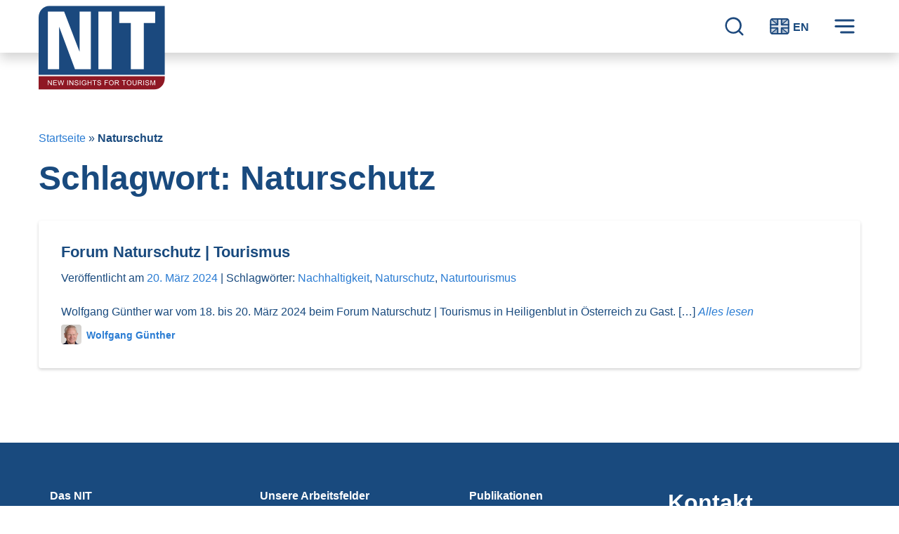

--- FILE ---
content_type: text/html; charset=UTF-8
request_url: https://www.nit-kiel.de/tag/naturschutz/
body_size: 20173
content:
<!doctype html>
<html lang="de-DE">
<head>
	<meta charset="UTF-8">
	<meta name="viewport" content="width=device-width, initial-scale=1">
	<link rel="profile" href="http://gmpg.org/xfn/11">
	<!-- <title>Naturschutz Archive - NIT - Tourism Research</title> -->

	<meta name='robots' content='index, follow, max-image-preview:large, max-snippet:-1, max-video-preview:-1' />
	<style>img:is([sizes="auto" i], [sizes^="auto," i]) { contain-intrinsic-size: 3000px 1500px }</style>
	
	<!-- This site is optimized with the Yoast SEO plugin v24.4 - https://yoast.com/wordpress/plugins/seo/ -->
	<title>Naturschutz Archive - NIT - Tourism Research</title>
	<link rel="canonical" href="https://www.nit-kiel.de/tag/naturschutz/" />
	<meta property="og:locale" content="de_DE" />
	<meta property="og:type" content="article" />
	<meta property="og:title" content="Naturschutz Archive - NIT - Tourism Research" />
	<meta property="og:url" content="https://www.nit-kiel.de/tag/naturschutz/" />
	<meta property="og:site_name" content="NIT - Tourism Research" />
	<meta name="twitter:card" content="summary_large_image" />
	<script type="application/ld+json" class="yoast-schema-graph">{"@context":"https://schema.org","@graph":[{"@type":"CollectionPage","@id":"https://www.nit-kiel.de/tag/naturschutz/","url":"https://www.nit-kiel.de/tag/naturschutz/","name":"Naturschutz Archive - NIT - Tourism Research","isPartOf":{"@id":"https://www.nit-kiel.de/#website"},"breadcrumb":{"@id":"https://www.nit-kiel.de/tag/naturschutz/#breadcrumb"},"inLanguage":"de"},{"@type":"BreadcrumbList","@id":"https://www.nit-kiel.de/tag/naturschutz/#breadcrumb","itemListElement":[{"@type":"ListItem","position":1,"name":"Startseite","item":"https://www.nit-kiel.de/"},{"@type":"ListItem","position":2,"name":"Naturschutz"}]},{"@type":"WebSite","@id":"https://www.nit-kiel.de/#website","url":"https://www.nit-kiel.de/","name":"NIT - Tourism Research","description":"Seit 30 Jahren verlässliche Erkenntnisse für den Tourismus.","publisher":{"@id":"https://www.nit-kiel.de/#organization"},"potentialAction":[{"@type":"SearchAction","target":{"@type":"EntryPoint","urlTemplate":"https://www.nit-kiel.de/?s={search_term_string}"},"query-input":{"@type":"PropertyValueSpecification","valueRequired":true,"valueName":"search_term_string"}}],"inLanguage":"de"},{"@type":"Organization","@id":"https://www.nit-kiel.de/#organization","name":"NIT - New Insights for Tourism","url":"https://www.nit-kiel.de/","logo":{"@type":"ImageObject","inLanguage":"de","@id":"https://www.nit-kiel.de/#/schema/logo/image/","url":"https://www.nit-kiel.de/wp-content/uploads/2020/07/NIT-Logo-2012_mit-claim_RGB.png","contentUrl":"https://www.nit-kiel.de/wp-content/uploads/2020/07/NIT-Logo-2012_mit-claim_RGB.png","width":1136,"height":761,"caption":"NIT - New Insights for Tourism"},"image":{"@id":"https://www.nit-kiel.de/#/schema/logo/image/"}}]}</script>
	<!-- / Yoast SEO plugin. -->


<link rel='dns-prefetch' href='//www.nit-kiel.de' />
<link rel="alternate" type="application/rss+xml" title="NIT - Tourism Research &raquo; Feed" href="https://www.nit-kiel.de/feed/" />
<link rel="alternate" type="application/rss+xml" title="NIT - Tourism Research &raquo; Kommentar-Feed" href="https://www.nit-kiel.de/comments/feed/" />
<link rel="alternate" type="application/rss+xml" title="NIT - Tourism Research &raquo; Naturschutz Schlagwort-Feed" href="https://www.nit-kiel.de/tag/naturschutz/feed/" />
<script type="text/javascript">
/* <![CDATA[ */
window._wpemojiSettings = {"baseUrl":"https:\/\/s.w.org\/images\/core\/emoji\/15.0.3\/72x72\/","ext":".png","svgUrl":"https:\/\/s.w.org\/images\/core\/emoji\/15.0.3\/svg\/","svgExt":".svg","source":{"concatemoji":"https:\/\/www.nit-kiel.de\/wp-includes\/js\/wp-emoji-release.min.js?ver=6.7.2"}};
/*! This file is auto-generated */
!function(i,n){var o,s,e;function c(e){try{var t={supportTests:e,timestamp:(new Date).valueOf()};sessionStorage.setItem(o,JSON.stringify(t))}catch(e){}}function p(e,t,n){e.clearRect(0,0,e.canvas.width,e.canvas.height),e.fillText(t,0,0);var t=new Uint32Array(e.getImageData(0,0,e.canvas.width,e.canvas.height).data),r=(e.clearRect(0,0,e.canvas.width,e.canvas.height),e.fillText(n,0,0),new Uint32Array(e.getImageData(0,0,e.canvas.width,e.canvas.height).data));return t.every(function(e,t){return e===r[t]})}function u(e,t,n){switch(t){case"flag":return n(e,"\ud83c\udff3\ufe0f\u200d\u26a7\ufe0f","\ud83c\udff3\ufe0f\u200b\u26a7\ufe0f")?!1:!n(e,"\ud83c\uddfa\ud83c\uddf3","\ud83c\uddfa\u200b\ud83c\uddf3")&&!n(e,"\ud83c\udff4\udb40\udc67\udb40\udc62\udb40\udc65\udb40\udc6e\udb40\udc67\udb40\udc7f","\ud83c\udff4\u200b\udb40\udc67\u200b\udb40\udc62\u200b\udb40\udc65\u200b\udb40\udc6e\u200b\udb40\udc67\u200b\udb40\udc7f");case"emoji":return!n(e,"\ud83d\udc26\u200d\u2b1b","\ud83d\udc26\u200b\u2b1b")}return!1}function f(e,t,n){var r="undefined"!=typeof WorkerGlobalScope&&self instanceof WorkerGlobalScope?new OffscreenCanvas(300,150):i.createElement("canvas"),a=r.getContext("2d",{willReadFrequently:!0}),o=(a.textBaseline="top",a.font="600 32px Arial",{});return e.forEach(function(e){o[e]=t(a,e,n)}),o}function t(e){var t=i.createElement("script");t.src=e,t.defer=!0,i.head.appendChild(t)}"undefined"!=typeof Promise&&(o="wpEmojiSettingsSupports",s=["flag","emoji"],n.supports={everything:!0,everythingExceptFlag:!0},e=new Promise(function(e){i.addEventListener("DOMContentLoaded",e,{once:!0})}),new Promise(function(t){var n=function(){try{var e=JSON.parse(sessionStorage.getItem(o));if("object"==typeof e&&"number"==typeof e.timestamp&&(new Date).valueOf()<e.timestamp+604800&&"object"==typeof e.supportTests)return e.supportTests}catch(e){}return null}();if(!n){if("undefined"!=typeof Worker&&"undefined"!=typeof OffscreenCanvas&&"undefined"!=typeof URL&&URL.createObjectURL&&"undefined"!=typeof Blob)try{var e="postMessage("+f.toString()+"("+[JSON.stringify(s),u.toString(),p.toString()].join(",")+"));",r=new Blob([e],{type:"text/javascript"}),a=new Worker(URL.createObjectURL(r),{name:"wpTestEmojiSupports"});return void(a.onmessage=function(e){c(n=e.data),a.terminate(),t(n)})}catch(e){}c(n=f(s,u,p))}t(n)}).then(function(e){for(var t in e)n.supports[t]=e[t],n.supports.everything=n.supports.everything&&n.supports[t],"flag"!==t&&(n.supports.everythingExceptFlag=n.supports.everythingExceptFlag&&n.supports[t]);n.supports.everythingExceptFlag=n.supports.everythingExceptFlag&&!n.supports.flag,n.DOMReady=!1,n.readyCallback=function(){n.DOMReady=!0}}).then(function(){return e}).then(function(){var e;n.supports.everything||(n.readyCallback(),(e=n.source||{}).concatemoji?t(e.concatemoji):e.wpemoji&&e.twemoji&&(t(e.twemoji),t(e.wpemoji)))}))}((window,document),window._wpemojiSettings);
/* ]]> */
</script>
<style id='wp-emoji-styles-inline-css' type='text/css'>

	img.wp-smiley, img.emoji {
		display: inline !important;
		border: none !important;
		box-shadow: none !important;
		height: 1em !important;
		width: 1em !important;
		margin: 0 0.07em !important;
		vertical-align: -0.1em !important;
		background: none !important;
		padding: 0 !important;
	}
</style>
<link rel='stylesheet' id='wp-block-library-css' href='https://www.nit-kiel.de/wp-includes/css/dist/block-library/style.min.css?ver=6.7.2' type='text/css' media='all' />
<style id='wp-block-library-theme-inline-css' type='text/css'>
.wp-block-audio :where(figcaption){color:#555;font-size:13px;text-align:center}.is-dark-theme .wp-block-audio :where(figcaption){color:#ffffffa6}.wp-block-audio{margin:0 0 1em}.wp-block-code{border:1px solid #ccc;border-radius:4px;font-family:Menlo,Consolas,monaco,monospace;padding:.8em 1em}.wp-block-embed :where(figcaption){color:#555;font-size:13px;text-align:center}.is-dark-theme .wp-block-embed :where(figcaption){color:#ffffffa6}.wp-block-embed{margin:0 0 1em}.blocks-gallery-caption{color:#555;font-size:13px;text-align:center}.is-dark-theme .blocks-gallery-caption{color:#ffffffa6}:root :where(.wp-block-image figcaption){color:#555;font-size:13px;text-align:center}.is-dark-theme :root :where(.wp-block-image figcaption){color:#ffffffa6}.wp-block-image{margin:0 0 1em}.wp-block-pullquote{border-bottom:4px solid;border-top:4px solid;color:currentColor;margin-bottom:1.75em}.wp-block-pullquote cite,.wp-block-pullquote footer,.wp-block-pullquote__citation{color:currentColor;font-size:.8125em;font-style:normal;text-transform:uppercase}.wp-block-quote{border-left:.25em solid;margin:0 0 1.75em;padding-left:1em}.wp-block-quote cite,.wp-block-quote footer{color:currentColor;font-size:.8125em;font-style:normal;position:relative}.wp-block-quote:where(.has-text-align-right){border-left:none;border-right:.25em solid;padding-left:0;padding-right:1em}.wp-block-quote:where(.has-text-align-center){border:none;padding-left:0}.wp-block-quote.is-large,.wp-block-quote.is-style-large,.wp-block-quote:where(.is-style-plain){border:none}.wp-block-search .wp-block-search__label{font-weight:700}.wp-block-search__button{border:1px solid #ccc;padding:.375em .625em}:where(.wp-block-group.has-background){padding:1.25em 2.375em}.wp-block-separator.has-css-opacity{opacity:.4}.wp-block-separator{border:none;border-bottom:2px solid;margin-left:auto;margin-right:auto}.wp-block-separator.has-alpha-channel-opacity{opacity:1}.wp-block-separator:not(.is-style-wide):not(.is-style-dots){width:100px}.wp-block-separator.has-background:not(.is-style-dots){border-bottom:none;height:1px}.wp-block-separator.has-background:not(.is-style-wide):not(.is-style-dots){height:2px}.wp-block-table{margin:0 0 1em}.wp-block-table td,.wp-block-table th{word-break:normal}.wp-block-table :where(figcaption){color:#555;font-size:13px;text-align:center}.is-dark-theme .wp-block-table :where(figcaption){color:#ffffffa6}.wp-block-video :where(figcaption){color:#555;font-size:13px;text-align:center}.is-dark-theme .wp-block-video :where(figcaption){color:#ffffffa6}.wp-block-video{margin:0 0 1em}:root :where(.wp-block-template-part.has-background){margin-bottom:0;margin-top:0;padding:1.25em 2.375em}
</style>
<link rel='stylesheet' id='editorskit-frontend-css' href='https://www.nit-kiel.de/wp-content/plugins/block-options/build/style.build.css?ver=new' type='text/css' media='all' />
<style id='classic-theme-styles-inline-css' type='text/css'>
/*! This file is auto-generated */
.wp-block-button__link{color:#fff;background-color:#32373c;border-radius:9999px;box-shadow:none;text-decoration:none;padding:calc(.667em + 2px) calc(1.333em + 2px);font-size:1.125em}.wp-block-file__button{background:#32373c;color:#fff;text-decoration:none}
</style>
<style id='global-styles-inline-css' type='text/css'>
:root{--wp--preset--aspect-ratio--square: 1;--wp--preset--aspect-ratio--4-3: 4/3;--wp--preset--aspect-ratio--3-4: 3/4;--wp--preset--aspect-ratio--3-2: 3/2;--wp--preset--aspect-ratio--2-3: 2/3;--wp--preset--aspect-ratio--16-9: 16/9;--wp--preset--aspect-ratio--9-16: 9/16;--wp--preset--color--black: #000000;--wp--preset--color--cyan-bluish-gray: #abb8c3;--wp--preset--color--white: #ffffff;--wp--preset--color--pale-pink: #f78da7;--wp--preset--color--vivid-red: #cf2e2e;--wp--preset--color--luminous-vivid-orange: #ff6900;--wp--preset--color--luminous-vivid-amber: #fcb900;--wp--preset--color--light-green-cyan: #7bdcb5;--wp--preset--color--vivid-green-cyan: #00d084;--wp--preset--color--pale-cyan-blue: #8ed1fc;--wp--preset--color--vivid-cyan-blue: #0693e3;--wp--preset--color--vivid-purple: #9b51e0;--wp--preset--color--primary: var(--primary);--wp--preset--color--secondary: var(--secondary);--wp--preset--color--success: var(--success);--wp--preset--color--info: var(--info);--wp--preset--color--warning: var(--warning);--wp--preset--color--danger: var(--danger);--wp--preset--color--light: var(--light);--wp--preset--color--dark: var(--dark);--wp--preset--gradient--vivid-cyan-blue-to-vivid-purple: linear-gradient(135deg,rgba(6,147,227,1) 0%,rgb(155,81,224) 100%);--wp--preset--gradient--light-green-cyan-to-vivid-green-cyan: linear-gradient(135deg,rgb(122,220,180) 0%,rgb(0,208,130) 100%);--wp--preset--gradient--luminous-vivid-amber-to-luminous-vivid-orange: linear-gradient(135deg,rgba(252,185,0,1) 0%,rgba(255,105,0,1) 100%);--wp--preset--gradient--luminous-vivid-orange-to-vivid-red: linear-gradient(135deg,rgba(255,105,0,1) 0%,rgb(207,46,46) 100%);--wp--preset--gradient--very-light-gray-to-cyan-bluish-gray: linear-gradient(135deg,rgb(238,238,238) 0%,rgb(169,184,195) 100%);--wp--preset--gradient--cool-to-warm-spectrum: linear-gradient(135deg,rgb(74,234,220) 0%,rgb(151,120,209) 20%,rgb(207,42,186) 40%,rgb(238,44,130) 60%,rgb(251,105,98) 80%,rgb(254,248,76) 100%);--wp--preset--gradient--blush-light-purple: linear-gradient(135deg,rgb(255,206,236) 0%,rgb(152,150,240) 100%);--wp--preset--gradient--blush-bordeaux: linear-gradient(135deg,rgb(254,205,165) 0%,rgb(254,45,45) 50%,rgb(107,0,62) 100%);--wp--preset--gradient--luminous-dusk: linear-gradient(135deg,rgb(255,203,112) 0%,rgb(199,81,192) 50%,rgb(65,88,208) 100%);--wp--preset--gradient--pale-ocean: linear-gradient(135deg,rgb(255,245,203) 0%,rgb(182,227,212) 50%,rgb(51,167,181) 100%);--wp--preset--gradient--electric-grass: linear-gradient(135deg,rgb(202,248,128) 0%,rgb(113,206,126) 100%);--wp--preset--gradient--midnight: linear-gradient(135deg,rgb(2,3,129) 0%,rgb(40,116,252) 100%);--wp--preset--font-size--small: 13px;--wp--preset--font-size--medium: 20px;--wp--preset--font-size--large: 36px;--wp--preset--font-size--x-large: 42px;--wp--preset--spacing--20: 0.44rem;--wp--preset--spacing--30: 0.67rem;--wp--preset--spacing--40: 1rem;--wp--preset--spacing--50: 1.5rem;--wp--preset--spacing--60: 2.25rem;--wp--preset--spacing--70: 3.38rem;--wp--preset--spacing--80: 5.06rem;--wp--preset--shadow--natural: 6px 6px 9px rgba(0, 0, 0, 0.2);--wp--preset--shadow--deep: 12px 12px 50px rgba(0, 0, 0, 0.4);--wp--preset--shadow--sharp: 6px 6px 0px rgba(0, 0, 0, 0.2);--wp--preset--shadow--outlined: 6px 6px 0px -3px rgba(255, 255, 255, 1), 6px 6px rgba(0, 0, 0, 1);--wp--preset--shadow--crisp: 6px 6px 0px rgba(0, 0, 0, 1);}:where(.is-layout-flex){gap: 0.5em;}:where(.is-layout-grid){gap: 0.5em;}body .is-layout-flex{display: flex;}.is-layout-flex{flex-wrap: wrap;align-items: center;}.is-layout-flex > :is(*, div){margin: 0;}body .is-layout-grid{display: grid;}.is-layout-grid > :is(*, div){margin: 0;}:where(.wp-block-columns.is-layout-flex){gap: 2em;}:where(.wp-block-columns.is-layout-grid){gap: 2em;}:where(.wp-block-post-template.is-layout-flex){gap: 1.25em;}:where(.wp-block-post-template.is-layout-grid){gap: 1.25em;}.has-black-color{color: var(--wp--preset--color--black) !important;}.has-cyan-bluish-gray-color{color: var(--wp--preset--color--cyan-bluish-gray) !important;}.has-white-color{color: var(--wp--preset--color--white) !important;}.has-pale-pink-color{color: var(--wp--preset--color--pale-pink) !important;}.has-vivid-red-color{color: var(--wp--preset--color--vivid-red) !important;}.has-luminous-vivid-orange-color{color: var(--wp--preset--color--luminous-vivid-orange) !important;}.has-luminous-vivid-amber-color{color: var(--wp--preset--color--luminous-vivid-amber) !important;}.has-light-green-cyan-color{color: var(--wp--preset--color--light-green-cyan) !important;}.has-vivid-green-cyan-color{color: var(--wp--preset--color--vivid-green-cyan) !important;}.has-pale-cyan-blue-color{color: var(--wp--preset--color--pale-cyan-blue) !important;}.has-vivid-cyan-blue-color{color: var(--wp--preset--color--vivid-cyan-blue) !important;}.has-vivid-purple-color{color: var(--wp--preset--color--vivid-purple) !important;}.has-black-background-color{background-color: var(--wp--preset--color--black) !important;}.has-cyan-bluish-gray-background-color{background-color: var(--wp--preset--color--cyan-bluish-gray) !important;}.has-white-background-color{background-color: var(--wp--preset--color--white) !important;}.has-pale-pink-background-color{background-color: var(--wp--preset--color--pale-pink) !important;}.has-vivid-red-background-color{background-color: var(--wp--preset--color--vivid-red) !important;}.has-luminous-vivid-orange-background-color{background-color: var(--wp--preset--color--luminous-vivid-orange) !important;}.has-luminous-vivid-amber-background-color{background-color: var(--wp--preset--color--luminous-vivid-amber) !important;}.has-light-green-cyan-background-color{background-color: var(--wp--preset--color--light-green-cyan) !important;}.has-vivid-green-cyan-background-color{background-color: var(--wp--preset--color--vivid-green-cyan) !important;}.has-pale-cyan-blue-background-color{background-color: var(--wp--preset--color--pale-cyan-blue) !important;}.has-vivid-cyan-blue-background-color{background-color: var(--wp--preset--color--vivid-cyan-blue) !important;}.has-vivid-purple-background-color{background-color: var(--wp--preset--color--vivid-purple) !important;}.has-black-border-color{border-color: var(--wp--preset--color--black) !important;}.has-cyan-bluish-gray-border-color{border-color: var(--wp--preset--color--cyan-bluish-gray) !important;}.has-white-border-color{border-color: var(--wp--preset--color--white) !important;}.has-pale-pink-border-color{border-color: var(--wp--preset--color--pale-pink) !important;}.has-vivid-red-border-color{border-color: var(--wp--preset--color--vivid-red) !important;}.has-luminous-vivid-orange-border-color{border-color: var(--wp--preset--color--luminous-vivid-orange) !important;}.has-luminous-vivid-amber-border-color{border-color: var(--wp--preset--color--luminous-vivid-amber) !important;}.has-light-green-cyan-border-color{border-color: var(--wp--preset--color--light-green-cyan) !important;}.has-vivid-green-cyan-border-color{border-color: var(--wp--preset--color--vivid-green-cyan) !important;}.has-pale-cyan-blue-border-color{border-color: var(--wp--preset--color--pale-cyan-blue) !important;}.has-vivid-cyan-blue-border-color{border-color: var(--wp--preset--color--vivid-cyan-blue) !important;}.has-vivid-purple-border-color{border-color: var(--wp--preset--color--vivid-purple) !important;}.has-vivid-cyan-blue-to-vivid-purple-gradient-background{background: var(--wp--preset--gradient--vivid-cyan-blue-to-vivid-purple) !important;}.has-light-green-cyan-to-vivid-green-cyan-gradient-background{background: var(--wp--preset--gradient--light-green-cyan-to-vivid-green-cyan) !important;}.has-luminous-vivid-amber-to-luminous-vivid-orange-gradient-background{background: var(--wp--preset--gradient--luminous-vivid-amber-to-luminous-vivid-orange) !important;}.has-luminous-vivid-orange-to-vivid-red-gradient-background{background: var(--wp--preset--gradient--luminous-vivid-orange-to-vivid-red) !important;}.has-very-light-gray-to-cyan-bluish-gray-gradient-background{background: var(--wp--preset--gradient--very-light-gray-to-cyan-bluish-gray) !important;}.has-cool-to-warm-spectrum-gradient-background{background: var(--wp--preset--gradient--cool-to-warm-spectrum) !important;}.has-blush-light-purple-gradient-background{background: var(--wp--preset--gradient--blush-light-purple) !important;}.has-blush-bordeaux-gradient-background{background: var(--wp--preset--gradient--blush-bordeaux) !important;}.has-luminous-dusk-gradient-background{background: var(--wp--preset--gradient--luminous-dusk) !important;}.has-pale-ocean-gradient-background{background: var(--wp--preset--gradient--pale-ocean) !important;}.has-electric-grass-gradient-background{background: var(--wp--preset--gradient--electric-grass) !important;}.has-midnight-gradient-background{background: var(--wp--preset--gradient--midnight) !important;}.has-small-font-size{font-size: var(--wp--preset--font-size--small) !important;}.has-medium-font-size{font-size: var(--wp--preset--font-size--medium) !important;}.has-large-font-size{font-size: var(--wp--preset--font-size--large) !important;}.has-x-large-font-size{font-size: var(--wp--preset--font-size--x-large) !important;}
:where(.wp-block-post-template.is-layout-flex){gap: 1.25em;}:where(.wp-block-post-template.is-layout-grid){gap: 1.25em;}
:where(.wp-block-columns.is-layout-flex){gap: 2em;}:where(.wp-block-columns.is-layout-grid){gap: 2em;}
:root :where(.wp-block-pullquote){font-size: 1.5em;line-height: 1.6;}
</style>
<link rel='stylesheet' id='foobox-free-min-css' href='https://www.nit-kiel.de/wp-content/plugins/foobox-image-lightbox/free/css/foobox.free.min.css?ver=2.7.34' type='text/css' media='all' />
<link rel='stylesheet' id='font-awesome-css' href='https://www.nit-kiel.de/wp-content/themes/nit/assets/fonts/fontawesome-free-5.13.1-web/css/fontawesome.min.css?ver=5.13.1' type='text/css' media='all' />
<link rel='stylesheet' id='font-awesome-solid-css' href='https://www.nit-kiel.de/wp-content/themes/nit/assets/fonts/fontawesome-free-5.13.1-web/css/solid.min.css?ver=5.13.1' type='text/css' media='all' />
<link rel='stylesheet' id='font-awesome-regular-css' href='https://www.nit-kiel.de/wp-content/themes/nit/assets/fonts/fontawesome-free-5.13.1-web/css/regular.min.css?ver=5.13.1' type='text/css' media='all' />
<link rel='stylesheet' id='slick-slider-css' href='https://www.nit-kiel.de/wp-content/themes/nit/slick/slick.css?ver=1.8.1' type='text/css' media='all' />
<link rel='stylesheet' id='slick-slider-theme-css' href='https://www.nit-kiel.de/wp-content/themes/nit/slick/slick-theme.css?ver=1.8.1' type='text/css' media='all' />
<link rel='stylesheet' id='nittheme-style-css' href='https://www.nit-kiel.de/wp-content/themes/nit/style.min.css?ver=1718114863' type='text/css' media='all' />
<link rel='stylesheet' id='dflip-style-css' href='https://www.nit-kiel.de/wp-content/plugins/3d-flipbook-dflip-lite/assets/css/dflip.min.css?ver=2.3.57' type='text/css' media='all' />
<script type="text/javascript" src="https://www.nit-kiel.de/wp-includes/js/jquery/jquery.min.js?ver=3.7.1" id="jquery-core-js"></script>
<script type="text/javascript" src="https://www.nit-kiel.de/wp-includes/js/jquery/jquery-migrate.min.js?ver=3.4.1" id="jquery-migrate-js"></script>
<script type="text/javascript" src="https://www.nit-kiel.de/wp-content/themes/nit/slick/slick.js?ver=1.8.1" id="slick-slider-js"></script>
<script type="text/javascript" id="foobox-free-min-js-before">
/* <![CDATA[ */
/* Run FooBox FREE (v2.7.34) */
var FOOBOX = window.FOOBOX = {
	ready: true,
	disableOthers: false,
	o: {wordpress: { enabled: true }, countMessage:'image %index of %total', captions: { dataTitle: ["captionTitle","title"], dataDesc: ["captionDesc","description"] }, rel: '', excludes:'.fbx-link,.nofoobox,.nolightbox,a[href*="pinterest.com/pin/create/button/"]', affiliate : { enabled: false }},
	selectors: [
		".gallery", ".wp-block-gallery", ".wp-caption", ".wp-block-image", "a:has(img[class*=wp-image-])", ".post a:has(img[class*=wp-image-])", ".foobox"
	],
	pre: function( $ ){
		// Custom JavaScript (Pre)
		
	},
	post: function( $ ){
		// Custom JavaScript (Post)
		
		// Custom Captions Code
		
	},
	custom: function( $ ){
		// Custom Extra JS
		
	}
};
/* ]]> */
</script>
<script type="text/javascript" src="https://www.nit-kiel.de/wp-content/plugins/foobox-image-lightbox/free/js/foobox.free.min.js?ver=2.7.34" id="foobox-free-min-js"></script>
<link rel="https://api.w.org/" href="https://www.nit-kiel.de/wp-json/" /><link rel="alternate" title="JSON" type="application/json" href="https://www.nit-kiel.de/wp-json/wp/v2/tags/317" /><link rel="EditURI" type="application/rsd+xml" title="RSD" href="https://www.nit-kiel.de/xmlrpc.php?rsd" />
<meta name="generator" content="WordPress 6.7.2" />
<link rel="icon" href="https://www.nit-kiel.de/wp-content/uploads/2020/06/cropped-nit-favicon-80x80.png" sizes="32x32" />
<link rel="icon" href="https://www.nit-kiel.de/wp-content/uploads/2020/06/cropped-nit-favicon-512x512.png" sizes="192x192" />
<link rel="apple-touch-icon" href="https://www.nit-kiel.de/wp-content/uploads/2020/06/cropped-nit-favicon-512x512.png" />
<meta name="msapplication-TileImage" content="https://www.nit-kiel.de/wp-content/uploads/2020/06/cropped-nit-favicon-512x512.png" />
</head>

<body class="archive tag tag-naturschutz tag-317 wp-embed-responsive hfeed">
<div id="page" class="site">
	<a class="skip-link sr-only sr-only-focusable" href="#primary">Zum Inhalt springen</a>
		<header id="masthead" class="site-header js-site-header">

			<div class="site-header__wrapper container-fluid">

				<div class="site-branding">
					<a title="go to frontpage" href="https://www.nit-kiel.de/" rel="home">
					<div class="svg-wrapper site-logo" style="" ><svg width="100%" height="100%" viewBox="0 0 1105 730" version="1.1" xmlns="http://www.w3.org/2000/svg" xmlns:xlink="http://www.w3.org/1999/xlink" xml:space="preserve" xmlns:serif="http://www.serif.com/" style="fill-rule:evenodd;clip-rule:evenodd;stroke-linejoin:round;stroke-miterlimit:2;">
    <g id="logo-nit" transform="matrix(4.16667,0,0,4.16667,0,0)">
        <path id="bgblue" d="M264.588,144.321L264.588,0.049L22.21,0.049C9.945,0.049 0,10.546 0,23.494L0,144.321L264.588,144.321Z" style="fill:rgb(27,73,126);fill-rule:nonzero;"/>
        <path id="bgred" d="M0,147.093L0,175L242.377,175C254.643,175 264.588,164.505 264.588,151.558L264.588,147.093L0,147.093Z" style="fill:rgb(143,24,36);fill-rule:nonzero;"/>
        <g id="nit">
            <rect x="125.378" y="11.81" width="27.925" height="120.75" style="fill:white;fill-rule:nonzero;"/>
            <path d="M19.392,132.56L19.392,11.81L53.508,11.81L85.62,95.433L85.956,95.433L85.956,11.81L109.537,11.81L109.537,132.56L76.254,132.56L43.308,44.255L42.973,44.255L42.973,132.56L19.392,132.56Z" style="fill:white;fill-rule:nonzero;"/>
            <path d="M193.396,35.725L169.143,35.725L169.143,11.81L244.477,11.81L244.477,35.725L220.648,35.725L220.648,132.56L193.396,132.56L193.396,35.725Z" style="fill:white;fill-rule:nonzero;"/>
        </g>
        <g id="claim">
            <path d="M27.634,166.184L26.211,166.184L20.736,157.957L20.708,157.957L20.708,166.184L19.392,166.184L19.392,155.706L20.808,155.706L26.283,163.933L26.312,163.933L26.312,155.706L27.634,155.706L27.634,166.184Z" style="fill:white;fill-rule:nonzero;"/>
            <path d="M38.377,166.184L30.549,166.184L30.549,155.706L38.133,155.706L38.133,156.949L31.936,156.949L31.936,160.152L37.734,160.152L37.734,161.395L31.936,161.395L31.936,164.941L38.377,164.941L38.377,166.184Z" style="fill:white;fill-rule:nonzero;"/>
            <path d="M53.401,155.706L50.513,166.184L49.184,166.184L46.896,157.928C46.778,157.505 46.701,157.183 46.668,156.964L46.639,156.964L46.346,158.208L44.116,166.184L42.715,166.184L39.92,155.706L41.335,155.706L42.951,162.582C43.166,163.482 43.301,164.145 43.358,164.569C43.368,164.655 43.373,164.705 43.373,164.719L43.401,164.719C43.592,163.814 43.742,163.166 43.851,162.775L45.845,155.706L47.533,155.706L49.02,161.002C49.391,162.317 49.661,163.556 49.827,164.719L49.856,164.719C49.957,164.152 50.123,163.392 50.356,162.439L52.007,155.706L53.401,155.706Z" style="fill:white;fill-rule:nonzero;"/>
            <rect x="60.14" y="155.706" width="1.395" height="10.478" style="fill:white;fill-rule:nonzero;"/>
            <path d="M72.849,166.184L71.426,166.184L65.951,157.957L65.922,157.957L65.922,166.184L64.607,166.184L64.607,155.706L66.023,155.706L71.498,163.933L71.527,163.933L71.527,155.706L72.849,155.706L72.849,166.184Z" style="fill:white;fill-rule:nonzero;"/>
            <path d="M81.956,158.779C81.898,158.112 81.657,157.611 81.233,157.274C80.809,156.938 80.202,156.771 79.411,156.771C78.696,156.771 78.115,156.904 77.667,157.171C77.218,157.438 76.995,157.826 76.995,158.336C76.995,158.789 77.168,159.126 77.512,159.347C77.858,159.569 78.519,159.79 79.496,160.008C80.364,160.199 81.071,160.394 81.62,160.595C82.168,160.796 82.636,161.106 83.027,161.527C83.418,161.949 83.614,162.515 83.614,163.225C83.614,164.126 83.254,164.875 82.538,165.469C81.821,166.066 80.885,166.363 79.732,166.363C78.259,166.363 77.158,166.035 76.426,165.377C75.695,164.719 75.308,163.867 75.264,162.818L76.58,162.704C76.642,163.543 76.966,164.154 77.552,164.537C78.138,164.921 78.846,165.113 79.675,165.113C80.452,165.113 81.08,164.953 81.558,164.633C82.038,164.314 82.277,163.881 82.277,163.333C82.277,162.76 82.027,162.343 81.526,162.082C81.026,161.82 80.186,161.561 79.006,161.306C77.828,161.051 76.978,160.693 76.459,160.23C75.939,159.768 75.679,159.168 75.679,158.429C75.679,157.591 76.007,156.897 76.666,156.349C77.323,155.8 78.219,155.527 79.353,155.527C80.516,155.527 81.451,155.799 82.159,156.345C82.867,156.891 83.242,157.667 83.285,158.672L81.956,158.779Z" style="fill:white;fill-rule:nonzero;"/>
            <rect x="86.3" y="155.706" width="1.394" height="10.478" style="fill:white;fill-rule:nonzero;"/>
            <path d="M100.06,164.719C98.739,165.815 97.296,166.363 95.728,166.363C94.122,166.363 92.827,165.874 91.843,164.894C90.859,163.915 90.367,162.613 90.367,160.988C90.367,159.997 90.568,159.074 90.971,158.218C91.374,157.363 91.967,156.701 92.751,156.231C93.535,155.761 94.493,155.527 95.628,155.527C96.804,155.527 97.749,155.786 98.462,156.302C99.175,156.82 99.653,157.595 99.901,158.629L98.659,158.979C98.464,158.226 98.112,157.661 97.608,157.282C97.103,156.903 96.442,156.714 95.628,156.714C94.365,156.714 93.412,157.099 92.768,157.872C92.126,158.643 91.804,159.654 91.804,160.902C91.804,161.837 91.96,162.613 92.272,163.232C92.584,163.852 93.046,164.32 93.659,164.637C94.271,164.954 94.937,165.113 95.655,165.113C96.753,165.113 97.772,164.753 98.716,164.033L98.716,162.089L95.628,162.089L95.628,160.838L100.06,160.838L100.06,164.719Z" style="fill:white;fill-rule:nonzero;"/>
            <path d="M110.982,166.184L109.587,166.184L109.587,161.253L104.14,161.253L104.14,166.184L102.753,166.184L102.753,155.706L104.14,155.706L104.14,160.008L109.587,160.008L109.587,155.706L110.982,155.706L110.982,166.184Z" style="fill:white;fill-rule:nonzero;"/>
            <path d="M121.359,156.949L117.892,156.949L117.892,166.184L116.5,166.184L116.5,156.949L113.06,156.949L113.06,155.706L121.359,155.706L121.359,156.949Z" style="fill:white;fill-rule:nonzero;"/>
            <path d="M129.615,158.779C129.558,158.112 129.317,157.611 128.892,157.274C128.468,156.938 127.861,156.771 127.07,156.771C126.355,156.771 125.775,156.904 125.326,157.171C124.878,157.438 124.654,157.826 124.654,158.336C124.654,158.789 124.828,159.126 125.173,159.347C125.517,159.569 126.179,159.79 127.156,160.008C128.022,160.199 128.729,160.394 129.279,160.595C129.828,160.796 130.296,161.106 130.687,161.527C131.078,161.949 131.273,162.515 131.273,163.225C131.273,164.126 130.914,164.875 130.197,165.469C129.479,166.066 128.544,166.363 127.392,166.363C125.919,166.363 124.818,166.035 124.085,165.377C123.355,164.719 122.968,163.867 122.925,162.818L124.24,162.704C124.302,163.543 124.626,164.154 125.212,164.537C125.798,164.921 126.505,165.113 127.335,165.113C128.11,165.113 128.74,164.953 129.218,164.633C129.697,164.314 129.937,163.881 129.937,163.333C129.937,162.76 129.687,162.343 129.185,162.082C128.685,161.82 127.845,161.561 126.666,161.306C125.488,161.051 124.638,160.693 124.119,160.23C123.599,159.768 123.339,159.168 123.339,158.429C123.339,157.591 123.667,156.897 124.326,156.349C124.984,155.8 125.878,155.527 127.013,155.527C128.175,155.527 129.11,155.799 129.817,156.345C130.526,156.891 130.901,157.667 130.945,158.672L129.615,158.779Z" style="fill:white;fill-rule:nonzero;"/>
            <path d="M145.512,156.949L139.828,156.949L139.828,160.195L144.754,160.195L144.754,161.438L139.828,161.438L139.828,166.184L138.441,166.184L138.441,155.706L145.512,155.706L145.512,156.949Z" style="fill:white;fill-rule:nonzero;"/>
            <path d="M152.494,165.176C153.557,165.176 154.418,164.805 155.078,164.062C155.738,163.318 156.07,162.284 156.076,160.96C156.076,159.596 155.738,158.549 155.064,157.814C154.389,157.081 153.543,156.714 152.521,156.714C151.475,156.714 150.611,157.073 149.936,157.793C149.258,158.512 148.92,159.616 148.92,161.102C148.92,162.317 149.252,163.3 149.914,164.05C150.576,164.801 151.436,165.176 152.494,165.176ZM152.508,155.527C153.977,155.527 155.178,156.025 156.111,157.021C157.045,158.017 157.512,159.33 157.512,160.96C157.512,162.585 157.043,163.891 156.104,164.881C155.164,165.869 153.967,166.363 152.508,166.363C150.998,166.363 149.783,165.851 148.863,164.826C147.943,163.801 147.482,162.551 147.482,161.074C147.482,159.353 147.949,157.999 148.881,157.01C149.813,156.021 151.021,155.527 152.508,155.527Z" style="fill:white;fill-rule:nonzero;"/>
            <path d="M161.328,160.316L164.303,160.316C164.902,160.316 165.377,160.265 165.729,160.163C166.078,160.06 166.357,159.861 166.568,159.565C166.777,159.27 166.883,158.939 166.883,158.572C166.883,158.095 166.709,157.69 166.361,157.357C166.012,157.023 165.439,156.856 164.639,156.856L161.328,156.856L161.328,160.316ZM169.176,166.184L167.434,166.184C166.389,164.536 165.74,163.523 165.488,163.146C165.236,162.77 164.971,162.447 164.691,162.178C164.412,161.909 164.15,161.739 163.904,161.667C163.66,161.595 163.334,161.559 162.93,161.559L161.328,161.559L161.328,166.184L159.941,166.184L159.941,155.706L164.58,155.706C165.215,155.706 165.746,155.747 166.174,155.827C166.604,155.908 166.98,156.079 167.305,156.339C167.629,156.598 167.877,156.925 168.051,157.321C168.225,157.716 168.313,158.133 168.313,158.572C168.313,159.363 168.063,160 167.561,160.48C167.061,160.962 166.332,161.266 165.373,161.395L165.373,161.424C166.074,161.734 166.732,162.37 167.348,163.333L169.176,166.184Z" style="fill:white;fill-rule:nonzero;"/>
            <path d="M183.199,156.949L179.732,156.949L179.732,166.184L178.34,166.184L178.34,156.949L174.9,156.949L174.9,155.706L183.199,155.706L183.199,156.949Z" style="fill:white;fill-rule:nonzero;"/>
            <path d="M189.805,165.176C190.867,165.176 191.729,164.805 192.389,164.062C193.049,163.318 193.381,162.284 193.385,160.96C193.385,159.596 193.049,158.549 192.373,157.814C191.699,157.081 190.852,156.714 189.832,156.714C188.785,156.714 187.922,157.073 187.246,157.793C186.568,158.512 186.23,159.616 186.23,161.102C186.23,162.317 186.561,163.3 187.223,164.05C187.887,164.801 188.746,165.176 189.805,165.176ZM189.818,155.527C191.285,155.527 192.486,156.025 193.42,157.021C194.355,158.017 194.822,159.33 194.822,160.96C194.822,162.585 194.354,163.891 193.414,164.881C192.475,165.869 191.277,166.363 189.818,166.363C188.309,166.363 187.092,165.851 186.172,164.826C185.254,163.801 184.793,162.551 184.793,161.074C184.793,159.353 185.26,157.999 186.191,157.01C187.123,156.021 188.332,155.527 189.818,155.527Z" style="fill:white;fill-rule:nonzero;"/>
            <path d="M205.479,161.767C205.479,162.305 205.449,162.803 205.391,163.261C205.33,163.718 205.172,164.189 204.918,164.673C204.662,165.156 204.248,165.559 203.674,165.881C203.1,166.203 202.334,166.363 201.377,166.363C200.441,166.363 199.689,166.22 199.117,165.934C198.545,165.648 198.127,165.279 197.859,164.826C197.592,164.374 197.422,163.902 197.348,163.411C197.273,162.921 197.238,162.373 197.238,161.767L197.238,155.706L198.625,155.706L198.625,161.746C198.625,162.375 198.67,162.917 198.76,163.372C198.85,163.827 199.088,164.231 199.475,164.584C199.861,164.936 200.457,165.113 201.262,165.113C202.076,165.113 202.689,164.972 203.1,164.691C203.508,164.41 203.775,164.034 203.898,163.565C204.023,163.095 204.086,162.489 204.086,161.746L204.086,155.706L205.479,155.706L205.479,161.767Z" style="fill:white;fill-rule:nonzero;"/>
            <path d="M209.795,160.316L212.77,160.316C213.369,160.316 213.846,160.265 214.195,160.163C214.545,160.06 214.824,159.861 215.035,159.565C215.244,159.27 215.35,158.939 215.35,158.572C215.35,158.095 215.176,157.69 214.828,157.357C214.48,157.023 213.906,156.856 213.105,156.856L209.795,156.856L209.795,160.316ZM217.645,166.184L215.9,166.184C214.855,164.536 214.209,163.523 213.955,163.146C213.703,162.77 213.438,162.447 213.158,162.178C212.879,161.909 212.617,161.739 212.373,161.667C212.127,161.595 211.803,161.559 211.396,161.559L209.795,161.559L209.795,166.184L208.408,166.184L208.408,155.706L213.049,155.706C213.682,155.706 214.213,155.747 214.643,155.827C215.07,155.908 215.447,156.079 215.771,156.339C216.096,156.598 216.344,156.925 216.518,157.321C216.691,157.716 216.779,158.133 216.779,158.572C216.779,159.363 216.529,160 216.029,160.48C215.527,160.962 214.799,161.266 213.842,161.395L213.842,161.424C214.541,161.734 215.199,162.37 215.814,163.333L217.645,166.184Z" style="fill:white;fill-rule:nonzero;"/>
            <rect x="219.738" y="155.706" width="1.393" height="10.478" style="fill:white;fill-rule:nonzero;"/>
            <path d="M230.395,158.779C230.338,158.112 230.098,157.611 229.674,157.274C229.248,156.938 228.641,156.771 227.85,156.771C227.135,156.771 226.555,156.904 226.105,157.171C225.658,157.438 225.434,157.826 225.434,158.336C225.434,158.789 225.607,159.126 225.953,159.347C226.297,159.569 226.959,159.79 227.936,160.008C228.803,160.199 229.51,160.394 230.059,160.595C230.607,160.796 231.076,161.106 231.467,161.527C231.857,161.949 232.053,162.515 232.053,163.225C232.053,164.126 231.693,164.875 230.977,165.469C230.26,166.066 229.324,166.363 228.172,166.363C226.699,166.363 225.598,166.035 224.865,165.377C224.135,164.719 223.748,163.867 223.705,162.818L225.02,162.704C225.082,163.543 225.406,164.154 225.992,164.537C226.578,164.921 227.285,165.113 228.115,165.113C228.891,165.113 229.52,164.953 229.998,164.633C230.477,164.314 230.717,163.881 230.717,163.333C230.717,162.76 230.467,162.343 229.967,162.082C229.465,161.82 228.625,161.561 227.445,161.306C226.268,161.051 225.418,160.693 224.898,160.23C224.379,159.768 224.119,159.168 224.119,158.429C224.119,157.591 224.447,156.897 225.105,156.349C225.764,155.8 226.658,155.527 227.793,155.527C228.955,155.527 229.891,155.799 230.598,156.345C231.307,156.891 231.682,157.667 231.725,158.672L230.395,158.779Z" style="fill:white;fill-rule:nonzero;"/>
            <path d="M244.477,166.184L243.16,166.184L243.16,157.414L243.133,157.414L240.115,166.184L238.871,166.184L235.869,157.271L235.826,157.271L235.826,166.184L234.512,166.184L234.512,155.706L236.584,155.706L239.064,163.126C239.342,163.95 239.5,164.466 239.543,164.676L239.572,164.676C239.701,164.271 239.887,163.712 240.131,162.997L242.631,155.706L244.477,155.706L244.477,166.184Z" style="fill:white;fill-rule:nonzero;"/>
        </g>
    </g>
</svg>
</div>					</a>

											<p class="site-title  sr-only"><a href="https://www.nit-kiel.de/" rel="home">NIT &#8211; Tourism Research</a></p>
											<p class="site-description  sr-only">Seit 30 Jahren verlässliche Erkenntnisse für den Tourismus.</p>
									</div><!-- .site-branding -->

				<div class="site-header__navigation">

					<div class="site-search">
						<div class="site-search__form collapse" class="collapse">
							<form role="search" method="get" class="searchform input-group" action="https://www.nit-kiel.de/">
	<label class="sr-only">
		Suche nach:	</label>
		<input
			id="site-search"
			type="search"
			class="search-field form-control"
			placeholder="Suchen..."
			value="" name="s"
			title="Suche nach:" />
	<div class="input-group-append">
		<button class="btn btn-primary" title="die Suche starten">
		<div class="svg-wrapper " style="" ><svg version="1.1" id="Ebene_1" xmlns="http://www.w3.org/2000/svg" xmlns:xlink="http://www.w3.org/1999/xlink" x="0px" y="0px"
	 viewBox="0 0 512 512" style="enable-background:new 0 0 512 512;" xml:space="preserve">
<style type="text/css">
	.st0{fill:#1D497D;}
</style>
<path class="st0" d="M37.2,287.3h362.5L234.1,452.9c-12.5,12.5-12.5,31.2,0,43.7s31.2,12.5,43.8,0l218.7-218.7
	c3.1-3.1,6.3-6.3,6.3-9.4c0-3.1,3.1-6.3,3.1-12.5l0,0c0-3.1,0-9.4-3.1-12.5c0-3.1-3.1-6.2-6.3-9.4L277.9,15.4
	C271.6,9.1,262.2,6,256,6s-15.6,3.1-21.9,9.4c-12.5,12.5-12.5,31.2,0,43.7l165.6,165.6H37.2C18.5,224.8,6,237.3,6,256
	S18.5,287.3,37.2,287.3z"/>
</svg>
</div>			<span class="sr-only">
				die Suche starten			</span>
		</button>
	</div>
</form>

						</div>

						<!-- Button trigger modal -->
						<button class="site-search__menu-toggle collapsed" data-togglename="site-search" data-target=".site-search__form" data-toggle="collapse" aria-expanded="false">
							<div class="svg-wrapper icon inline" style="" ><svg version="1.1" id="Ebene_1" xmlns="http://www.w3.org/2000/svg" xmlns:xlink="http://www.w3.org/1999/xlink" x="0px" y="0px"
	 viewBox="0 0 512 512" style="enable-background:new 0 0 512 512;" xml:space="preserve">
<g>
	<path style="fill:#1D497D;" d="M479.1,446.9L394,361.8c27.6-34.5,46-80.5,46-128.8c0-115-92-207-207-207S26,118,26,233
		s92,207,207,207c48.3,0,94.3-16.1,128.8-46l85.1,85.1c4.6,4.6,11.5,6.9,16.1,6.9s11.5-2.3,16.1-6.9
		C488.3,469.9,488.3,456.1,479.1,446.9z M348,345.7c-2.3,2.3-2.3,2.3-4.6,4.6c-29.9,27.6-69,46-112.7,46c-89.7,0-161-71.3-161-161
		s71.3-161,161-161s161,71.3,161,161C394,276.7,375.6,315.8,348,345.7z"/>
</g>
</svg>
</div>							<span class="sr-only">
								Seitensuche							</span>
						</button>
					</div>

					<nav class="nav-langswitch">
	<ul class="menu-inline">
					<li class="lang-item lang-item-5 lang-item-en no-translation lang-item-first">
								<a title="zu English wechseln" href="https://www.nit-kiel.de/en/">
					<div class="svg-wrapper icon lang-flags" style="" ><svg version="1.1" id="falgs-en" xmlns="http://www.w3.org/2000/svg" xmlns:xlink="http://www.w3.org/1999/xlink" x="0px" y="0px"
	 viewBox="0 0 512 512" style="enable-background:new 0 0 512 512;" xml:space="preserve">
<g id="mono">
	<polygon style="opacity:0.1;fill:#1D497D;enable-background:new    ;" points="406,215.2 306,215.2 306,133.7 306,52.1 206,52.1 
		206,133.7 206,215.2 106,215.2 6,215.2 6,296.8 106,296.8 206,296.8 206,378.3 206,459.9 306,459.9 306,378.3 306,296.8 406,296.8 
		506,296.8 506,215.2 	"/>
	<g>
		<g>
			<path style="opacity:0.2;fill:#1D497D;enable-background:new    ;" d="M106,296.8H6v81.5v17.2c0,18.3,7.9,35.3,20.8,47.3
				l179.2-146H106z"/>
			<path style="opacity:0.4;fill:#1D497D;enable-background:new    ;" d="M26.8,442.8c11.3,10.5,26.5,17.1,43.6,17.1H106h100v-81.5
				v-81.5L26.8,442.8z"/>
		</g>
		<g>
			<path style="opacity:0.2;fill:#1D497D;enable-background:new    ;" d="M406,296.8h100v81.5v17.2c0,18.3-7.9,35.3-20.8,47.3
				L306,296.8H406z"/>
			<path style="opacity:0.4;fill:#1D497D;enable-background:new    ;" d="M485.2,442.8c-11.3,10.5-26.5,17.1-43.6,17.1H406H306
				v-81.5v-81.5L485.2,442.8z"/>
		</g>
		<g>
			<path style="opacity:0.2;fill:#1D497D;enable-background:new    ;" d="M406,215.2h100v-81.5v-17.2c0-18.3-7.9-35.3-20.8-47.3
				L306,215.2H406z"/>
			<path style="opacity:0.4;fill:#1D497D;enable-background:new    ;" d="M485.2,69.2c-11.3-10.5-26.5-17.1-43.6-17.1H406H306v81.5
				v81.5L485.2,69.2z"/>
		</g>
		<g>
			<path style="opacity:0.2;fill:#1D497D;enable-background:new    ;" d="M106,215.2H6v-81.5v-17.2c0-18.3,7.9-35.3,20.8-47.3
				l179.2,146H106z"/>
			<path style="opacity:0.4;fill:#1D497D;enable-background:new    ;" d="M26.8,69.2c11.3-10.5,26.5-17.1,43.6-17.1H106h100v81.5
				v81.5L26.8,69.2z"/>
		</g>
	</g>
	<g>
		
			<line style="fill:none;stroke:#1D497D;stroke-width:25;stroke-linejoin:round;stroke-miterlimit:10;" x1="306" y1="215.2" x2="474.8" y2="77.7"/>
		
			<line style="fill:none;stroke:#1D497D;stroke-width:25;stroke-linejoin:round;stroke-miterlimit:10;" x1="474.8" y1="434.3" x2="306" y2="296.8"/>
		
			<line style="fill:none;stroke:#1D497D;stroke-width:25;stroke-linejoin:round;stroke-miterlimit:10;" x1="37.2" y1="434.3" x2="206" y2="296.8"/>
		
			<line style="fill:none;stroke:#1D497D;stroke-width:25;stroke-linejoin:round;stroke-miterlimit:10;" x1="206" y1="215.2" x2="37.2" y2="77.7"/>
	</g>
	<g>
		<polyline style="fill:none;stroke:#1D497D;stroke-width:35;stroke-linejoin:round;stroke-miterlimit:10;" points="6,215.2 
			206,215.2 206,52.1 		"/>
		<polyline style="fill:none;stroke:#1D497D;stroke-width:35;stroke-linejoin:round;stroke-miterlimit:10;" points="506,215.2 
			306,215.2 306,52.1 		"/>
		<polyline style="fill:none;stroke:#1D497D;stroke-width:35;stroke-linejoin:round;stroke-miterlimit:10;" points="6,296.8 
			206,296.8 206,459.9 		"/>
		<polyline style="fill:none;stroke:#1D497D;stroke-width:35;stroke-linejoin:round;stroke-miterlimit:10;" points="506,296.8 
			306,296.8 306,459.9 		"/>
	</g>
	<path style="fill:#1D497D;" d="M441.6,87.1c7.9,0,15.3,3.1,20.8,8.8c5.4,5.6,8.5,13.1,8.5,20.6v77.3v124.5v77.3
		c0,7.9-3.1,15.3-8.8,20.8c-5.6,5.4-13.1,8.5-20.6,8.5H70.4c-7.9,0-15.3-3.1-20.8-8.8c-5.4-5.6-8.5-13.1-8.5-20.6v-279
		c0-7.9,3.1-15.3,8.8-20.8c5.6-5.4,13.1-8.5,20.6-8.5L441.6,87.1 M441.6,52.1H70.4C36,52.1,6,80,6,116.5v279
		c0,34.3,27.9,64.4,64.4,64.4h371.2c34.3,0,64.4-27.9,64.4-64.4v-77.3V193.8v1c0,0,0-0.2,0-1v-77.3C506,82.2,478.1,52.1,441.6,52.1
		L441.6,52.1z"/>
</g>
<g id="color">
	<polygon style="fill:#921422;" points="406,215.2 306,215.2 306,133.7 306,52.1 206,52.1 206,133.7 206,215.2 106,215.2 6,215.2 
		6,296.8 106,296.8 206,296.8 206,378.3 206,459.9 306,459.9 306,378.3 306,296.8 406,296.8 506,296.8 506,215.2 	"/>
	<g>
		<path style="fill:#1D497D;" d="M6,215.2h100h100v-81.5V52.1H106H70.4C36,52.1,6,80,6,116.5v17.2V215.2z"/>
		<path style="fill:#1D497D;" d="M441.6,52.1H406H306v81.5v81.5h100h100v-20.5v-1v-60.1v-17.2C506,82.2,478.1,52.1,441.6,52.1z"/>
		<path style="fill:#1D497D;" d="M306,296.8v81.5v81.5h100h35.6c34.3,0,64.4-27.9,64.4-64.4v-17.2v-60.1v-21.5H406H306V296.8z"/>
		<path style="fill:#1D497D;" d="M206,296.8H106H6v81.5v17.2c0,34.3,27.9,64.4,64.4,64.4H106h100v-81.5V296.8z"/>
	</g>
	<g>
		<g>
			
				<line style="fill:none;stroke:#FFFFFF;stroke-width:45;stroke-linejoin:round;stroke-miterlimit:10;" x1="181.5" y1="215.2" x2="30.5" y2="92.2"/>
			
				<line style="fill:none;stroke:#FFFFFF;stroke-width:45;stroke-linejoin:round;stroke-miterlimit:10;" x1="163.2" y1="215.2" x2="30.5" y2="107.2"/>
			
				<line style="fill:none;stroke:#921422;stroke-width:25;stroke-linejoin:round;stroke-miterlimit:10;" x1="163.2" y1="215.2" x2="30.5" y2="107.2"/>
		</g>
		<g>
			
				<line style="fill:none;stroke:#FFFFFF;stroke-width:45;stroke-linejoin:round;stroke-miterlimit:10;" x1="330.5" y1="296.8" x2="481.5" y2="419.8"/>
			
				<line style="fill:none;stroke:#FFFFFF;stroke-width:45;stroke-linejoin:round;stroke-miterlimit:10;" x1="348.8" y1="296.8" x2="481.5" y2="404.8"/>
			
				<line style="fill:none;stroke:#921422;stroke-width:25;stroke-linejoin:round;stroke-miterlimit:10;" x1="348.8" y1="296.8" x2="481.5" y2="404.8"/>
		</g>
		<g>
			
				<line style="fill:none;stroke:#FFFFFF;stroke-width:45;stroke-linejoin:round;stroke-miterlimit:10;" x1="163.2" y1="296.8" x2="30.5" y2="404.8"/>
			
				<line style="fill:none;stroke:#FFFFFF;stroke-width:45;stroke-linejoin:round;stroke-miterlimit:10;" x1="181.5" y1="296.8" x2="30.5" y2="419.8"/>
			
				<line style="fill:none;stroke:#921422;stroke-width:25;stroke-linejoin:round;stroke-miterlimit:10;" x1="181.5" y1="296.8" x2="30.5" y2="419.8"/>
		</g>
		<g>
			
				<line style="fill:none;stroke:#FFFFFF;stroke-width:45;stroke-linejoin:round;stroke-miterlimit:10;" x1="348.8" y1="215.2" x2="481.5" y2="107.2"/>
			
				<line style="fill:none;stroke:#FFFFFF;stroke-width:45;stroke-linejoin:round;stroke-miterlimit:10;" x1="330.5" y1="215.2" x2="481.5" y2="92.2"/>
			
				<line style="fill:none;stroke:#921422;stroke-width:25;stroke-linejoin:round;stroke-miterlimit:10;" x1="330.5" y1="215.2" x2="481.5" y2="92.2"/>
		</g>
	</g>
	<g>
		<polyline style="fill:none;stroke:#FFFFFF;stroke-width:35;stroke-linejoin:round;stroke-miterlimit:10;" points="6,215.2 
			206,215.2 206,52.1 		"/>
		<polyline style="fill:none;stroke:#FFFFFF;stroke-width:35;stroke-linejoin:round;stroke-miterlimit:10;" points="506,215.2 
			306,215.2 306,52.1 		"/>
		<polyline style="fill:none;stroke:#FFFFFF;stroke-width:35;stroke-linejoin:round;stroke-miterlimit:10;" points="6,296.8 
			206,296.8 206,459.9 		"/>
		<polyline style="fill:none;stroke:#FFFFFF;stroke-width:35;stroke-linejoin:round;stroke-miterlimit:10;" points="506,296.8 
			306,296.8 306,459.9 		"/>
	</g>
	<path style="fill:#1D497D;" d="M441.6,87.1c7.9,0,15.3,3.1,20.8,8.8c5.4,5.6,8.5,13.1,8.5,20.6v77.3v124.5v77.3
		c0,7.9-3.1,15.3-8.8,20.8c-5.6,5.4-13.1,8.5-20.6,8.5H70.4c-7.9,0-15.3-3.1-20.8-8.8c-5.4-5.6-8.5-13.1-8.5-20.6v-279
		c0-7.9,3.1-15.3,8.8-20.8c5.6-5.4,13.1-8.5,20.6-8.5L441.6,87.1 M441.6,52.1H70.4C36,52.1,6,80,6,116.5v279
		c0,34.3,27.9,64.4,64.4,64.4h371.2c34.3,0,64.4-27.9,64.4-64.4v-77.3V193.8v1c0,0,0-0.2,0-1v-77.3C506,82.2,478.1,52.1,441.6,52.1
		L441.6,52.1z"/>
</g>
</svg>
</div>					<span>EN</span>
				</a>
			</li>
			</ul>
</nav>

					<nav class="primary-navigation">

						<div class="primary-navigation__container js-primary-navigation collapse">
								<div class="primary-navigation__wrapper container-fluid">

									<div class="menu-container">
										<ul id="primary-menu-1" class="menu"><li id="menu-item-108" class="menu-item menu-item-type-post_type menu-item-object-page menu-item-home menu-item-has-children menu-item-108"><a href="https://www.nit-kiel.de/">Startseite</a>
<ul class="sub-menu">
	<li id="menu-item-1586" class="menu-item menu-item-type-taxonomy menu-item-object-category menu-item-1586"><a href="https://www.nit-kiel.de/projekte/">Projekte</a></li>
</ul>
</li>
</ul>									</div>

									<div class="menu-container">
										<ul id="primary-menu-2" class="menu"><li id="menu-item-243" class="menu-item menu-item-type-post_type menu-item-object-page menu-item-has-children menu-item-243"><a href="https://www.nit-kiel.de/institut/">Das NIT</a>
<ul class="sub-menu">
	<li id="menu-item-544" class="menu-item menu-item-type-post_type menu-item-object-page menu-item-544"><a href="https://www.nit-kiel.de/institut/team/">Unser Team</a></li>
	<li id="menu-item-545" class="menu-item menu-item-type-post_type menu-item-object-page menu-item-545"><a href="https://www.nit-kiel.de/institut/anspruch/">Anspruch und Selbstverständnis</a></li>
	<li id="menu-item-546" class="menu-item menu-item-type-post_type menu-item-object-page menu-item-546"><a href="https://www.nit-kiel.de/institut/geschichte/">Unsere Geschichte</a></li>
	<li id="menu-item-547" class="menu-item menu-item-type-post_type menu-item-object-page menu-item-547"><a href="https://www.nit-kiel.de/institut/aufsichtsrat/">Aufsichtsrat</a></li>
	<li id="menu-item-548" class="menu-item menu-item-type-post_type menu-item-object-page menu-item-548"><a href="https://www.nit-kiel.de/institut/gesellschafter/">Gesellschafter</a></li>
	<li id="menu-item-549" class="menu-item menu-item-type-post_type menu-item-object-page menu-item-549"><a href="https://www.nit-kiel.de/institut/wissenschaftlicher-beirat/">Wissenschaftlicher Beirat</a></li>
</ul>
</li>
</ul>									</div>

									<div class="menu-container">
										<ul id="primary-menu-3" class="menu"><li id="menu-item-566" class="menu-item menu-item-type-post_type menu-item-object-page menu-item-has-children menu-item-566"><a href="https://www.nit-kiel.de/arbeitsfelder/">Unsere Arbeitsfelder</a>
<ul class="sub-menu">
	<li id="menu-item-640" class="menu-item menu-item-type-post_type menu-item-object-page menu-item-640"><a href="https://www.nit-kiel.de/arbeitsfelder/grundlagenforschung/">Grundlagenforschung</a></li>
	<li id="menu-item-641" class="menu-item menu-item-type-post_type menu-item-object-page menu-item-641"><a href="https://www.nit-kiel.de/arbeitsfelder/marktforschung/">Marktforschung</a></li>
	<li id="menu-item-642" class="menu-item menu-item-type-post_type menu-item-object-page menu-item-642"><a href="https://www.nit-kiel.de/arbeitsfelder/strategie-entwicklung/">Strategie &#038; Entwicklung</a></li>
	<li id="menu-item-730" class="menu-item menu-item-type-post_type menu-item-object-page menu-item-730"><a href="https://www.nit-kiel.de/arbeitsfelder/nachhaltige-tourismusentwicklung/">Nachhaltigkeit im Tourismus</a></li>
	<li id="menu-item-731" class="menu-item menu-item-type-post_type menu-item-object-page menu-item-731"><a href="https://www.nit-kiel.de/arbeitsfelder/touristische-mobilitaetsforschung/">Touristische Mobilitätsforschung</a></li>
	<li id="menu-item-811" class="menu-item menu-item-type-post_type menu-item-object-page menu-item-811"><a href="https://www.nit-kiel.de/arbeitsfelder/foerdermittelakquise-und-antragsbegleitung/">Fördermittelakquise und Antragsbegleitung</a></li>
	<li id="menu-item-812" class="menu-item menu-item-type-post_type menu-item-object-page menu-item-812"><a href="https://www.nit-kiel.de/arbeitsfelder/wissenschaft-aus-bildung-qualifizierung/">Wissenschaft, (Aus-) Bildung &#038; Qualifizierung</a></li>
	<li id="menu-item-813" class="menu-item menu-item-type-post_type menu-item-object-page menu-item-813"><a href="https://www.nit-kiel.de/arbeitsfelder/praesentation-moderation-events/">Präsentation, Moderation &#038; Events</a></li>
</ul>
</li>
</ul>									</div>

									<div class="menu-container">
										<ul id="primary-menu-4" class="menu"><li id="menu-item-1017" class="menu-item menu-item-type-post_type menu-item-object-page menu-item-1017"><a href="https://www.nit-kiel.de/publikationen/">Publikationen</a></li>
<li id="menu-item-560" class="menu-item menu-item-type-post_type menu-item-object-page menu-item-560"><a href="https://www.nit-kiel.de/partner/">Partner</a></li>
<li id="menu-item-164" class="menu-item menu-item-type-post_type menu-item-object-page menu-item-164"><a href="https://www.nit-kiel.de/impressum/">Impressum</a></li>
<li id="menu-item-165" class="menu-item menu-item-type-post_type menu-item-object-page menu-item-privacy-policy menu-item-165"><a rel="privacy-policy" href="https://www.nit-kiel.de/datenschutz/">Datenschutz</a></li>
</ul>
																					<a class="btn btn-primary btn-block mt-3" href="https://www.nit-kiel.de/kontakt/">
													Kontakt & Anreise											</a>
																			</div>
								</div>
							<script>
							(($) => {
									const primary_navigation = $('.primary-navigation');
									const menu_item_parent = primary_navigation.find('.menu-container .menu-item-has-children');

									menu_item_parent.each((i, el) => {
										const classList = [...el.classList];
										const menu_item_id = $(el).attr('id');

										const sub_menu = $('.primary-navigation .' + menu_item_id + ' > .sub-menu')
										.attr('id', menu_item_id+'-sub-menu')
										.addClass('collapse');

										const link = $(el).find('> a');
										const toggle = $('<button/>', {
											class: 'toggle',
											attr: {
												'data-toggle': 'collapse',
												'data-target': '#'+menu_item_id+'-sub-menu'
											}
										}).insertAfter(link);

										if ($(el).hasClass('current_page_item') || $(el).hasClass('current_page_ancestor') || $(el).hasClass('current-page-ancestor')) {
											sub_menu.addClass('show');
										} else {
											toggle.addClass('collapsed')
										}
									});
							})(jQuery);
							</script>
						</div><!-- .primary-navigation -->

						<button class="primary-navigation__menu-toggle collapsed" data-togglename="primary-navigation" data-target=".primary-navigation__container" data-toggle="collapse" aria-expanded="false">
							<div class="svg-wrapper icon inline icon-menu" style="" ><svg version="1.1" id="Ebene_1" xmlns="http://www.w3.org/2000/svg" xmlns:xlink="http://www.w3.org/1999/xlink" x="0px" y="0px"
	 viewBox="0 0 512 512" style="enable-background:new 0 0 512 512;" xml:space="preserve">
<style type="text/css">
	.st0{fill:#1D497D;}
</style>
<g>
	<path class="st0" d="M481,380.9H167.5c-13.5,0-25,11.5-25,25c0,13.5,11.5,25,25,25H481c13.5,0,25-11.5,25-25
		C506,392.4,494.5,380.9,481,380.9z"/>
	<path class="st0" d="M31,130.9h450c13.5,0,25-11.5,25-25s-11.5-25-25-25H31c-13.5,0-25,11.5-25,25S17.5,130.9,31,130.9z"/>
	<path class="st0" d="M481,230.9H31c-13.5,0-25,11.5-25,25c0,13.5,11.5,25,25,25h450c13.5,0,25-11.5,25-25
		C506,242.4,494.5,230.9,481,230.9z"/>
</g>
</svg>
</div>							<div class="svg-wrapper icon inline icon-close" style="" ><svg version="1.1" id="Ebene_1" xmlns="http://www.w3.org/2000/svg" xmlns:xlink="http://www.w3.org/1999/xlink" x="0px" y="0px"
	 viewBox="0 0 512 512" style="enable-background:new 0 0 512 512;" xml:space="preserve">
<g>
	<path style="fill:#1D497D;" d="M89.9,461.5L460.3,91c11.3-11.3,11.3-29.2,0-40.4c-11.3-11.3-29.2-11.3-40.4,0L49.4,421.1
		c-11.3,11.3-11.3,29.2,0,40.4C60.6,472.7,78.6,472.7,89.9,461.5z"/>
	<path style="fill:#1D497D;" d="M462.6,421.1L92.1,50.6c-11.3-11.3-29.2-11.3-40.4,0s-11.3,29.2,0,40.4l370.5,370.5
		c11.3,11.3,29.2,11.3,40.4,0C473.8,450.3,473.8,432.3,462.6,421.1z"/>
</g>
</svg>
</div>							<span class="sr-only">
								Hauptmenü							</span>
						</button>
					</nav>

				</div>

			</div>

		</header><!-- #masthead -->

	<main id="primary" class="site-main">

	 <div id="breadcrumbs"><span><span><a href="https://www.nit-kiel.de/">Startseite</a></span> » <span class="breadcrumb_last" aria-current="page"><strong>Naturschutz</strong></span></span></div> 
	
		<header class="page-header container-fluid">
			<h1 class="page-title">Schlagwort: <span>Naturschutz</span></h1>		</header><!-- .page-header -->

		<div class="container-fluid">
			
<article id="post-6406" class="post-card post-6406 post type-post status-publish format-standard hentry category-unkategorisiert tag-nachhaltigkeit tag-naturschutz tag-naturtourismus">
		<div class="entry-wrapper">
		<header class="entry-header">
			
			<h2 class="entry-title hyphenate"><a href="https://www.nit-kiel.de/forum-naturschutz-tourismus/" rel="bookmark">Forum Naturschutz | Tourismus</a></h2>			<div class="entry-meta">
				<span class="posted-on">Veröffentlicht am <a href="https://www.nit-kiel.de/forum-naturschutz-tourismus/" rel="bookmark"><time class="entry-date published updated" datetime="2024-03-20T23:30:00+01:00">20. März 2024</time></a></span> | <span class="tags-links">Schlagwörter: <a href="https://www.nit-kiel.de/tag/nachhaltigkeit/" rel="tag">Nachhaltigkeit</a>, <a href="https://www.nit-kiel.de/tag/naturschutz/" rel="tag">Naturschutz</a>, <a href="https://www.nit-kiel.de/tag/naturtourismus/" rel="tag">Naturtourismus</a></span>			</div><!-- .entry-meta -->
		
		</header><!-- .entry-header -->

		<div class="entry-content">
			Wolfgang Günther war vom 18. bis 20. März 2024 beim Forum Naturschutz | Tourismus in Heiligenblut in Österreich zu Gast. […]&nbsp;<a class="moretag" href="https://www.nit-kiel.de/forum-naturschutz-tourismus/" title="Alles lesen"><em>Alles lesen</em></a>		</div><!-- .entry-content -->

		<footer class="entry-footer">

																						<a class="contact-person contact-person--small" title="Ihre Ansprechperson: Wolfgang Günther" href="https://www.nit-kiel.de/institut/team/wolfgang-guenther/">
						<img class="contact-person__thumb" src="https://www.nit-kiel.de/wp-content/uploads/2025/07/Guenther_Wolfgang_100x100.png" /><!--
						-->Wolfgang Günther<!--
					--></a>
										
			

					</footer><!-- .entry-footer -->
	</div>
</article><!-- #post-6406 -->
		</div>

		
	</main><!-- #primary -->


<footer id="colophon" class="site-footer">

	<nav class="footer-navigation">
		<div class="footer-navigation__wrapper container-fluid">

			<div class="menu-container">
			<ul id="footer-menu-1" class="menu"><li class="menu-item menu-item-type-post_type menu-item-object-page menu-item-has-children menu-item-243"><a href="https://www.nit-kiel.de/institut/">Das NIT</a>
<ul class="sub-menu">
	<li class="menu-item menu-item-type-post_type menu-item-object-page menu-item-544"><a href="https://www.nit-kiel.de/institut/team/">Unser Team</a></li>
	<li class="menu-item menu-item-type-post_type menu-item-object-page menu-item-545"><a href="https://www.nit-kiel.de/institut/anspruch/">Anspruch und Selbstverständnis</a></li>
	<li class="menu-item menu-item-type-post_type menu-item-object-page menu-item-546"><a href="https://www.nit-kiel.de/institut/geschichte/">Unsere Geschichte</a></li>
	<li class="menu-item menu-item-type-post_type menu-item-object-page menu-item-547"><a href="https://www.nit-kiel.de/institut/aufsichtsrat/">Aufsichtsrat</a></li>
	<li class="menu-item menu-item-type-post_type menu-item-object-page menu-item-548"><a href="https://www.nit-kiel.de/institut/gesellschafter/">Gesellschafter</a></li>
	<li class="menu-item menu-item-type-post_type menu-item-object-page menu-item-549"><a href="https://www.nit-kiel.de/institut/wissenschaftlicher-beirat/">Wissenschaftlicher Beirat</a></li>
</ul>
</li>
</ul>			</div>

			<div class="menu-container">
			<ul id="footer-menu-2" class="menu"><li class="menu-item menu-item-type-post_type menu-item-object-page menu-item-has-children menu-item-566"><a href="https://www.nit-kiel.de/arbeitsfelder/">Unsere Arbeitsfelder</a>
<ul class="sub-menu">
	<li class="menu-item menu-item-type-post_type menu-item-object-page menu-item-640"><a href="https://www.nit-kiel.de/arbeitsfelder/grundlagenforschung/">Grundlagenforschung</a></li>
	<li class="menu-item menu-item-type-post_type menu-item-object-page menu-item-641"><a href="https://www.nit-kiel.de/arbeitsfelder/marktforschung/">Marktforschung</a></li>
	<li class="menu-item menu-item-type-post_type menu-item-object-page menu-item-642"><a href="https://www.nit-kiel.de/arbeitsfelder/strategie-entwicklung/">Strategie &#038; Entwicklung</a></li>
	<li class="menu-item menu-item-type-post_type menu-item-object-page menu-item-730"><a href="https://www.nit-kiel.de/arbeitsfelder/nachhaltige-tourismusentwicklung/">Nachhaltigkeit im Tourismus</a></li>
	<li class="menu-item menu-item-type-post_type menu-item-object-page menu-item-731"><a href="https://www.nit-kiel.de/arbeitsfelder/touristische-mobilitaetsforschung/">Touristische Mobilitätsforschung</a></li>
	<li class="menu-item menu-item-type-post_type menu-item-object-page menu-item-811"><a href="https://www.nit-kiel.de/arbeitsfelder/foerdermittelakquise-und-antragsbegleitung/">Fördermittelakquise und Antragsbegleitung</a></li>
	<li class="menu-item menu-item-type-post_type menu-item-object-page menu-item-812"><a href="https://www.nit-kiel.de/arbeitsfelder/wissenschaft-aus-bildung-qualifizierung/">Wissenschaft, (Aus-) Bildung &#038; Qualifizierung</a></li>
	<li class="menu-item menu-item-type-post_type menu-item-object-page menu-item-813"><a href="https://www.nit-kiel.de/arbeitsfelder/praesentation-moderation-events/">Präsentation, Moderation &#038; Events</a></li>
</ul>
</li>
</ul>			</div>

			<div class="menu-container">
			<ul id="footer-menu-3" class="menu"><li class="menu-item menu-item-type-post_type menu-item-object-page menu-item-1017"><a href="https://www.nit-kiel.de/publikationen/">Publikationen</a></li>
<li class="menu-item menu-item-type-post_type menu-item-object-page menu-item-560"><a href="https://www.nit-kiel.de/partner/">Partner</a></li>
<li class="menu-item menu-item-type-post_type menu-item-object-page menu-item-164"><a href="https://www.nit-kiel.de/impressum/">Impressum</a></li>
<li class="menu-item menu-item-type-post_type menu-item-object-page menu-item-privacy-policy menu-item-165"><a rel="privacy-policy" href="https://www.nit-kiel.de/datenschutz/">Datenschutz</a></li>
</ul>			</div>

			<div class="menu-container contact-block">

									<div class="widget footer-contact"><h2>Kontakt</h2>			<div class="textwidget"><p><strong>Telefon:<br />
</strong><a href="tel:+49 (0) 431 - 666 567-0">+49 (0) 431 - 666 567-0</a></p>
<p><strong>E-Mail:<br />
</strong><a href="mailto:info@nit-kiel.de">info@nit-kiel.de</a></p>
</div>
		</div>				
									<a class="btn btn-outline-light btn-block mt-3" href="https://www.nit-kiel.de/kontakt/">
							Kontakt & Anreise					</a>
				
				<hr>

			</div>
		</div>

	</nav><!-- .footer-navigation -->

		<aside class="footer-logos">
			<hr>

			<div class="footer-logos__wrapper container-fluid">

			
			<div class="partners">
				<h2 class="h6 title">
					<a href="https://www.nit-kiel.de/partner/">
						Partner					</a>
				</h2>
									<div class="widget footer-partner"><h3 class="title">Reise Analyse</h3><figure style="width: 159px" class="wp-caption alignnone"><a href="http://www.reiseanalyse.de/" target="_blank"><img width="159" height="35" src="https://www.nit-kiel.de/wp-content/uploads/2020/06/ReiseAnalyse_logo.jpg" class="image wp-image-141  attachment-full size-full" alt="Logo der Reise Analyse" style="max-width: 100%; height: auto;" title="ReiseAnalyse_logo" decoding="async" loading="lazy" /></a><figcaption class="wp-caption-text">Reise Analyse</figcaption></figure></div><div class="widget footer-partner"><h3 class="title">Kiel University | Christian-Albrecht-Universität zu Kiel</h3><a href="http://www.uni-kiel.de/" target="_blank"><img width="160" height="53" src="https://www.nit-kiel.de/wp-content/uploads/2020/06/cau_logo.gif" class="image wp-image-139  attachment-full size-full" alt="Logo of Kiel University | Christian-Albrecht-Universität zu Kiel" style="max-width: 100%; height: auto;" title="cau_logo" decoding="async" loading="lazy" /></a></div><div class="widget footer-partner"><h3 class="title">FH Westküste | Wirtschaft und Technik</h3><figure style="width: 160px" class="wp-caption alignnone"><a href="http://www.fh-westkueste.de/" target="_blank"><img width="160" height="76" src="https://www.nit-kiel.de/wp-content/uploads/2020/06/FHWestkueste_logo.jpg" class="image wp-image-140  attachment-full size-full" alt="Logo der FH Westküste | Wirtschaft und Technik" style="max-width: 100%; height: auto;" title="FHWestkueste_logo" decoding="async" loading="lazy" /></a><figcaption class="wp-caption-text">FH Westküste | Wirtschaft und Technik</figcaption></figure></div>							</div>

			<div class="memberships">
				<h2 class="h6 title">
					<a href="https://www.nit-kiel.de/partner/">
						Mitgliedschaften					</a>
				</h2>
									<div class="widget footer-membership"><h3 class="title">INRouTe | The International Network on Regional Economics, Mobility and Tourism.</h3><figure style="width: 88px" class="wp-caption alignnone"><a href="http://www.inroutenetwork.org/" target="_blank"><img width="88" height="80" src="https://www.nit-kiel.de/wp-content/uploads/2020/06/inroute_logo-88x80.png" class="image wp-image-142  attachment-footer-logos size-footer-logos" alt="Logo INRouTe | The International Network on Regional Economics, Mobility and Tourism." style="max-width: 100%; height: auto;" title="inroute_logo" decoding="async" loading="lazy" srcset="https://www.nit-kiel.de/wp-content/uploads/2020/06/inroute_logo-88x80.png 88w, https://www.nit-kiel.de/wp-content/uploads/2020/06/inroute_logo.png 105w" sizes="auto, (max-width: 88px) 100vw, 88px" /></a><figcaption class="wp-caption-text">INRouTe | The International Network on Regional Economics, Mobility and Tourism.</figcaption></figure></div><div class="widget footer-membership"><h3 class="title">NECSTouR | Network of European Regions for a Sustainable and Competitive Tourism</h3><figure style="width: 160px" class="wp-caption alignnone"><a href="https://necstour.eu/" target="_blank"><img width="160" height="58" src="https://www.nit-kiel.de/wp-content/uploads/2020/06/Necstour_logo.jpg" class="image wp-image-144  attachment-full size-full" alt="Logo NECSTouR | Network of European Regions for a Sustainable and Competitive Tourism" style="max-width: 100%; height: auto;" title="Necstour_logo" decoding="async" loading="lazy" /></a><figcaption class="wp-caption-text">NECSTouR | Network of European Regions for a Sustainable and Competitive Tourism</figcaption></figure></div><div class="widget footer-membership"><h3 class="title">Tourist Research Center</h3><figure style="width: 90px" class="wp-caption alignnone"><a href="http://trc.aiest.org/" target="_blank"><img width="90" height="76" src="https://www.nit-kiel.de/wp-content/uploads/2020/06/trc_logo.jpg" class="image wp-image-1054  attachment-full size-full" alt="Logo trc | Tourist Research Center" style="max-width: 100%; height: auto;" title="trc_logo" decoding="async" loading="lazy" /></a><figcaption class="wp-caption-text">Tourist Research Center</figcaption></figure></div><div class="widget footer-membership"><h3 class="title">EUCC</h3><a href="https://www.eucc-d.de/"><img width="57" height="70" src="https://www.nit-kiel.de/wp-content/uploads/2021/04/logo_eucc-d-65x80.png" class="image wp-image-2705  attachment-57x70 size-57x70" alt="" style="max-width: 100%; height: auto;" title="logo_eucc-d" decoding="async" loading="lazy" srcset="https://www.nit-kiel.de/wp-content/uploads/2021/04/logo_eucc-d-65x80.png 65w, https://www.nit-kiel.de/wp-content/uploads/2021/04/logo_eucc-d.png 110w" sizes="auto, (max-width: 57px) 100vw, 57px" /></a></div>							</div>

		</div>
	</aside>

	<aside class="site-info text-center">
			&copy; 2026		<span class="sep"> | </span>
			NIT	</aside><!-- .site-info -->

</footer><!-- #colophon -->
</div><!-- #page -->

<script type="text/javascript" src="https://www.nit-kiel.de/wp-content/themes/nit/js/vendor.min.js?ver=1718114862" id="nittheme-vendor-js"></script>
<script type="text/javascript" src="https://www.nit-kiel.de/wp-content/themes/nit/js/custom.min.js?ver=1718114862" id="nittheme-custom-js"></script>
<script type="text/javascript" src="https://www.nit-kiel.de/wp-content/themes/nit/js/navigation.js?ver=1718114862" id="nittheme-navigation-js"></script>
<script type="text/javascript" src="https://www.nit-kiel.de/wp-content/themes/nit/js/skip-link-focus-fix.js?ver=1718114862" id="nittheme-skip-link-focus-fix-js"></script>
<script type="text/javascript" src="https://www.nit-kiel.de/wp-content/plugins/3d-flipbook-dflip-lite/assets/js/dflip.min.js?ver=2.3.57" id="dflip-script-js"></script>
<script data-cfasync="false"> var dFlipLocation = "https://www.nit-kiel.de/wp-content/plugins/3d-flipbook-dflip-lite/assets/"; var dFlipWPGlobal = {"text":{"toggleSound":"Ton ein-\/ausschalten","toggleThumbnails":"Vorschaubilder umschalten","toggleOutline":"Inhaltsverzeichnis\/Lesezeichen umschalten","previousPage":"Vorherige Seite","nextPage":"N\u00e4chste Seite","toggleFullscreen":"Vollbild umschalten","zoomIn":"Hereinzoomen","zoomOut":"Herauszoomen","toggleHelp":"Hilfe umschalten","singlePageMode":"Einzelseitenmodus","doublePageMode":"Doppelseitenmodus","downloadPDFFile":"PDF-Datei herunterladen","gotoFirstPage":"Zur ersten Seite gehen","gotoLastPage":"Zur letzten Seite gehen","share":"Teilen","mailSubject":"Ich wollte, dass Sie dieses Flipbook sehen","mailBody":"Diese Website anschauen {{url}}","loading":"DearFlip: l\u00e4dt "},"viewerType":"flipbook","moreControls":"download,pageMode,startPage,endPage,sound","hideControls":"","scrollWheel":"false","backgroundColor":"#777","backgroundImage":"","height":"auto","paddingLeft":"20","paddingRight":"20","controlsPosition":"bottom","duration":800,"soundEnable":"true","enableDownload":"true","showSearchControl":"false","showPrintControl":"false","enableAnnotation":false,"enableAnalytics":"false","webgl":"true","hard":"none","maxTextureSize":"1600","rangeChunkSize":"524288","zoomRatio":1.5,"stiffness":3,"pageMode":"0","singlePageMode":"0","pageSize":"0","autoPlay":"false","autoPlayDuration":5000,"autoPlayStart":"false","linkTarget":"2","sharePrefix":"flipbook-"};</script>
</body>
</html>


--- FILE ---
content_type: text/css
request_url: https://www.nit-kiel.de/wp-content/themes/nit/style.min.css?ver=1718114863
body_size: 276479
content:
:root{--link-color:#2a7cd3;--link-color-hover:#0c253e}
/*! Bootstrap v4.5.0 (https://getbootstrap.com/) Copyright 2011-2020 The Bootstrap Authors Copyright 2011-2020 Twitter, Inc. Licensed under MIT (https://github.com/twbs/bootstrap/blob/master/LICENSE) */:root{--blue:#194a7e;--indigo:#4f408c;--purple:#70428f;--pink:#ab2664;--red:#921422;--orange:#cf4b17;--yellow:#d48b14;--green:#619f56;--teal:#168d69;--cyan:#1490a3;--white:#fff;--gray:#6c757d;--gray-dark:#343a40;--blue-light:#2a7cd3;--primary:#194a7e;--secondary:#921422;--success:#619f56;--info:#2a7cd3;--warning:#d48b14;--danger:#cf4b17;--light:#f8f9fa;--dark:#343a40;--m4m-blue:#0092c7;--ci-blue:#194a7e;--ci-red:#921422;--breakpoint-xs:0;--breakpoint-sm:576px;--breakpoint-md:768px;--breakpoint-lg:992px;--breakpoint-xl:1200px;--font-family-sans-serif:Arial,Helvetica,sans-serif;--font-family-monospace:"Courier New",Courier,monospace}
*,*::before,*::after{-webkit-box-sizing:border-box;box-sizing:border-box}
html{font-family:sans-serif;line-height:1.15;-webkit-text-size-adjust:100%;-webkit-tap-highlight-color:rgba(0,0,0,0)}
article,aside,figcaption,figure,footer,header,hgroup,main,nav,section{display:block}
body{margin:0;font-family:Arial,Helvetica,sans-serif;font-size:1rem;font-weight:400;line-height:1.5;color:#194a7e;text-align:left;background-color:#fff}
[tabindex="-1"]:focus:not(:focus-visible){outline:0 !important}
hr{-webkit-box-sizing:content-box;box-sizing:content-box;height:0;overflow:visible}
h1,h2,h3,h4,h5,h6{margin-top:0;margin-bottom:.5em}
p{margin-top:0;margin-bottom:1rem}
abbr[title],abbr[data-original-title]{text-decoration:underline;-webkit-text-decoration:underline dotted;text-decoration:underline dotted;cursor:help;border-bottom:0;-webkit-text-decoration-skip-ink:none;text-decoration-skip-ink:none}
address{margin-bottom:1rem;font-style:normal;line-height:inherit}
ol,ul,dl{margin-top:0;margin-bottom:1rem}
ol ol,ul ul,ol ul,ul ol{margin-bottom:0}
dt{font-weight:700}
dd{margin-bottom:.5rem;margin-left:0}
blockquote{margin:0 0 1rem}
b,strong{font-weight:bolder}
small{font-size:80%}
sub,sup{position:relative;font-size:75%;line-height:0;vertical-align:baseline}
sub{bottom:-.25em}
sup{top:-.5em}
a{color:var(--link-color);text-decoration:none;background-color:transparent}
a:hover{color:var(--link-color-hover);text-decoration:underline}
a:not([href]){color:inherit;text-decoration:none}
a:not([href]):hover{color:inherit;text-decoration:none}
pre,code,kbd,samp{font-family:"Courier New",Courier,monospace;font-size:1em}
pre{margin-top:0;margin-bottom:1rem;overflow:auto;-ms-overflow-style:scrollbar}
figure{margin:0 0 1rem}
img{vertical-align:middle;border-style:none}
svg{overflow:hidden;vertical-align:middle}
table{border-collapse:collapse}
caption{padding-top:.75rem;padding-bottom:.75rem;color:#6c757d;text-align:left;caption-side:bottom}
th{text-align:inherit}
label{display:inline-block;margin-bottom:.5rem}
button{border-radius:0}
button:focus{outline:1px dotted;outline:5px auto -webkit-focus-ring-color}
input,button,select,optgroup,textarea{margin:0;font-family:inherit;font-size:inherit;line-height:inherit}
button,input{overflow:visible}
button,select{text-transform:none}
[role="button"]{cursor:pointer}
select{word-wrap:normal}
button,[type="button"],[type="reset"],[type="submit"]{-webkit-appearance:button}
button:not(:disabled),[type="button"]:not(:disabled),[type="reset"]:not(:disabled),[type="submit"]:not(:disabled){cursor:pointer}
button::-moz-focus-inner,[type="button"]::-moz-focus-inner,[type="reset"]::-moz-focus-inner,[type="submit"]::-moz-focus-inner{padding:0;border-style:none}
input[type="radio"],input[type="checkbox"]{-webkit-box-sizing:border-box;box-sizing:border-box;padding:0}
textarea{overflow:auto;resize:vertical}
fieldset{min-width:0;padding:0;margin:0;border:0}
legend{display:block;width:100%;max-width:100%;padding:0;margin-bottom:.5rem;font-size:1.5rem;line-height:inherit;color:inherit;white-space:normal}
progress{vertical-align:baseline}
[type="number"]::-webkit-inner-spin-button,[type="number"]::-webkit-outer-spin-button{height:auto}
[type="search"]{outline-offset:-2px;-webkit-appearance:none}
[type="search"]::-webkit-search-decoration{-webkit-appearance:none}
::-webkit-file-upload-button{font:inherit;-webkit-appearance:button}
output{display:inline-block}
summary{display:list-item;cursor:pointer}
template{display:none}
[hidden]{display:none !important}
h1,h2,h3,h4,h5,h6,.h1,.h2,.h3,.h4,.h5,.h6{margin-bottom:.5em;font-family:"Arial Black","Arial Bold",Gadget,Arial,Helvetica,sans-serif;font-weight:900;line-height:1.2;color:inherit}
h1,.h1{font-size:3rem}
h2,.h2{font-size:2rem}
h3,.h3{font-size:1.8rem}
h4,.h4{font-size:1.4rem}
h5,.h5{font-size:1.3rem}
h6,.h6{font-size:1.2rem}
.lead{font-size:1.25rem;font-weight:300}
.display-1{font-size:6rem;font-weight:300;line-height:1.2}
.display-2{font-size:5.5rem;font-weight:300;line-height:1.2}
.display-3{font-size:4.5rem;font-weight:300;line-height:1.2}
.display-4{font-size:3.5rem;font-weight:300;line-height:1.2}
hr{margin-top:1rem;margin-bottom:1rem;border:0;border-top:1px solid rgba(0,0,0,0.1)}
small,.small{font-size:80%;font-weight:400}
mark,.mark{padding:.2em;background-color:#fcf8e3}
.list-unstyled{padding-left:0;list-style:none}
.list-inline{padding-left:0;list-style:none}
.list-inline-item{display:inline-block}
.list-inline-item:not(:last-child){margin-right:.5rem}
.initialism{font-size:90%;text-transform:uppercase}
.blockquote{margin-bottom:1rem;font-size:1.25rem}
.blockquote-footer{display:block;font-size:80%;color:#6c757d}
.blockquote-footer::before{content:"\2014\00A0"}
.img-fluid{max-width:100%;height:auto}
.img-thumbnail{padding:.25rem;background-color:#fff;border:1px solid #dee2e6;border-radius:.25rem;max-width:100%;height:auto}
.figure{display:inline-block}
.figure-img{margin-bottom:.5rem;line-height:1}
.figure-caption{font-size:90%;color:#6c757d}
code{font-size:87.5%;color:#ab2664;word-wrap:break-word}
a>code{color:inherit}
kbd{padding:.2rem .4rem;font-size:87.5%;color:#fff;background-color:#212529;border-radius:.12rem}
kbd kbd{padding:0;font-size:100%;font-weight:700}
pre{display:block;font-size:87.5%;color:#212529}
pre code{font-size:inherit;color:inherit;word-break:normal}
.pre-scrollable{max-height:340px;overflow-y:scroll}
.container{width:100%;padding-right:15px;padding-left:15px;margin-right:auto;margin-left:auto}
.container-fluid,.container-sm,.container-md,.container-lg,.container-xl{width:100%;padding-right:15px;padding-left:15px;margin-right:auto;margin-left:auto}
.row{display:-webkit-box;display:-ms-flexbox;display:flex;-ms-flex-wrap:wrap;flex-wrap:wrap;margin-right:-15px;margin-left:-15px}
.no-gutters{margin-right:0;margin-left:0}
.no-gutters>.col,.no-gutters>[class*="col-"]{padding-right:0;padding-left:0}
.col-1,.col-2,.col-3,.col-4,.col-5,.col-6,.col-7,.col-8,.col-9,.col-10,.col-11,.col-12,.col,.col-auto,.col-sm-1,.col-sm-2,.col-sm-3,.col-sm-4,.col-sm-5,.col-sm-6,.col-sm-7,.col-sm-8,.col-sm-9,.col-sm-10,.col-sm-11,.col-sm-12,.col-sm,.col-sm-auto,.col-md-1,.col-md-2,.col-md-3,.col-md-4,.col-md-5,.col-md-6,.col-md-7,.col-md-8,.col-md-9,.col-md-10,.col-md-11,.col-md-12,.col-md,.col-md-auto,.col-lg-1,.col-lg-2,.col-lg-3,.col-lg-4,.col-lg-5,.col-lg-6,.col-lg-7,.col-lg-8,.col-lg-9,.col-lg-10,.col-lg-11,.col-lg-12,.col-lg,.col-lg-auto,.col-xl-1,.col-xl-2,.col-xl-3,.col-xl-4,.col-xl-5,.col-xl-6,.col-xl-7,.col-xl-8,.col-xl-9,.col-xl-10,.col-xl-11,.col-xl-12,.col-xl,.col-xl-auto{position:relative;width:100%;padding-right:15px;padding-left:15px}
.col{-ms-flex-preferred-size:0;flex-basis:0;-webkit-box-flex:1;-ms-flex-positive:1;flex-grow:1;min-width:0;max-width:100%}
.row-cols-1>*{-webkit-box-flex:0;-ms-flex:0 0 100%;flex:0 0 100%;max-width:100%}
.row-cols-2>*{-webkit-box-flex:0;-ms-flex:0 0 50%;flex:0 0 50%;max-width:50%}
.row-cols-3>*{-webkit-box-flex:0;-ms-flex:0 0 33.3333333333%;flex:0 0 33.3333333333%;max-width:33.3333333333%}
.row-cols-4>*{-webkit-box-flex:0;-ms-flex:0 0 25%;flex:0 0 25%;max-width:25%}
.row-cols-5>*{-webkit-box-flex:0;-ms-flex:0 0 20%;flex:0 0 20%;max-width:20%}
.row-cols-6>*{-webkit-box-flex:0;-ms-flex:0 0 16.6666666667%;flex:0 0 16.6666666667%;max-width:16.6666666667%}
.col-auto{-webkit-box-flex:0;-ms-flex:0 0 auto;flex:0 0 auto;width:auto;max-width:100%}
.col-1{-webkit-box-flex:0;-ms-flex:0 0 8.3333333333%;flex:0 0 8.3333333333%;max-width:8.3333333333%}
.col-2{-webkit-box-flex:0;-ms-flex:0 0 16.6666666667%;flex:0 0 16.6666666667%;max-width:16.6666666667%}
.col-3{-webkit-box-flex:0;-ms-flex:0 0 25%;flex:0 0 25%;max-width:25%}
.col-4{-webkit-box-flex:0;-ms-flex:0 0 33.3333333333%;flex:0 0 33.3333333333%;max-width:33.3333333333%}
.col-5{-webkit-box-flex:0;-ms-flex:0 0 41.6666666667%;flex:0 0 41.6666666667%;max-width:41.6666666667%}
.col-6{-webkit-box-flex:0;-ms-flex:0 0 50%;flex:0 0 50%;max-width:50%}
.col-7{-webkit-box-flex:0;-ms-flex:0 0 58.3333333333%;flex:0 0 58.3333333333%;max-width:58.3333333333%}
.col-8{-webkit-box-flex:0;-ms-flex:0 0 66.6666666667%;flex:0 0 66.6666666667%;max-width:66.6666666667%}
.col-9{-webkit-box-flex:0;-ms-flex:0 0 75%;flex:0 0 75%;max-width:75%}
.col-10{-webkit-box-flex:0;-ms-flex:0 0 83.3333333333%;flex:0 0 83.3333333333%;max-width:83.3333333333%}
.col-11{-webkit-box-flex:0;-ms-flex:0 0 91.6666666667%;flex:0 0 91.6666666667%;max-width:91.6666666667%}
.col-12{-webkit-box-flex:0;-ms-flex:0 0 100%;flex:0 0 100%;max-width:100%}
.order-first{-webkit-box-ordinal-group:0;-ms-flex-order:-1;order:-1}
.order-last{-webkit-box-ordinal-group:14;-ms-flex-order:13;order:13}
.order-0{-webkit-box-ordinal-group:1;-ms-flex-order:0;order:0}
.order-1{-webkit-box-ordinal-group:2;-ms-flex-order:1;order:1}
.order-2{-webkit-box-ordinal-group:3;-ms-flex-order:2;order:2}
.order-3{-webkit-box-ordinal-group:4;-ms-flex-order:3;order:3}
.order-4{-webkit-box-ordinal-group:5;-ms-flex-order:4;order:4}
.order-5{-webkit-box-ordinal-group:6;-ms-flex-order:5;order:5}
.order-6{-webkit-box-ordinal-group:7;-ms-flex-order:6;order:6}
.order-7{-webkit-box-ordinal-group:8;-ms-flex-order:7;order:7}
.order-8{-webkit-box-ordinal-group:9;-ms-flex-order:8;order:8}
.order-9{-webkit-box-ordinal-group:10;-ms-flex-order:9;order:9}
.order-10{-webkit-box-ordinal-group:11;-ms-flex-order:10;order:10}
.order-11{-webkit-box-ordinal-group:12;-ms-flex-order:11;order:11}
.order-12{-webkit-box-ordinal-group:13;-ms-flex-order:12;order:12}
.offset-1{margin-left:8.3333333333%}
.offset-2{margin-left:16.6666666667%}
.offset-3{margin-left:25%}
.offset-4{margin-left:33.3333333333%}
.offset-5{margin-left:41.6666666667%}
.offset-6{margin-left:50%}
.offset-7{margin-left:58.3333333333%}
.offset-8{margin-left:66.6666666667%}
.offset-9{margin-left:75%}
.offset-10{margin-left:83.3333333333%}
.offset-11{margin-left:91.6666666667%}
.table{width:100%;margin-bottom:1rem;color:#194a7e}
.table th,.table td{padding:.75rem;vertical-align:top;border-top:1px solid #dee2e6}
.table thead th{vertical-align:bottom;border-bottom:2px solid #dee2e6}
.table tbody+tbody{border-top:2px solid #dee2e6}
.table-sm th,.table-sm td{padding:.3rem}
.table-bordered{border:1px solid #dee2e6}
.table-bordered th,.table-bordered td{border:1px solid #dee2e6}
.table-bordered thead th,.table-bordered thead td{border-bottom-width:2px}
.table-borderless th,.table-borderless td,.table-borderless thead th,.table-borderless tbody+tbody{border:0}
.table-striped tbody tr:nth-of-type(odd){background-color:rgba(25,74,126,0.035)}
.table-hover tbody tr:hover{color:#194a7e;background-color:rgba(25,74,126,0.075)}
.table-primary,.table-primary>th,.table-primary>td{background-color:#bfccdb}
.table-primary th,.table-primary td,.table-primary thead th,.table-primary tbody+tbody{border-color:#87a1bc}
.table-hover .table-primary:hover{background-color:#afbfd2}
.table-hover .table-primary:hover>td,.table-hover .table-primary:hover>th{background-color:#afbfd2}
.table-secondary,.table-secondary>th,.table-secondary>td{background-color:#e0bdc1}
.table-secondary th,.table-secondary td,.table-secondary thead th,.table-secondary tbody+tbody{border-color:#c6858c}
.table-hover .table-secondary:hover{background-color:#d8acb1}
.table-hover .table-secondary:hover>td,.table-hover .table-secondary:hover>th{background-color:#d8acb1}
.table-success,.table-success>th,.table-success>td{background-color:#d3e4d0}
.table-success th,.table-success td,.table-success thead th,.table-success tbody+tbody{border-color:#adcda7}
.table-hover .table-success:hover{background-color:#c4dbc0}
.table-hover .table-success:hover>td,.table-hover .table-success:hover>th{background-color:#c4dbc0}
.table-info,.table-info>th,.table-info>td{background-color:#c3daf3}
.table-info th,.table-info td,.table-info thead th,.table-info tbody+tbody{border-color:#90bbe8}
.table-hover .table-info:hover{background-color:#aecdef}
.table-hover .table-info:hover>td,.table-hover .table-info:hover>th{background-color:#aecdef}
.table-warning,.table-warning>th,.table-warning>td{background-color:#f3dfbd}
.table-warning th,.table-warning td,.table-warning thead th,.table-warning tbody+tbody{border-color:#e9c385}
.table-hover .table-warning:hover{background-color:#efd5a7}
.table-hover .table-warning:hover>td,.table-hover .table-warning:hover>th{background-color:#efd5a7}
.table-danger,.table-danger>th,.table-danger>td{background-color:#f2cdbe}
.table-danger th,.table-danger td,.table-danger thead th,.table-danger tbody+tbody{border-color:#e6a186}
.table-hover .table-danger:hover{background-color:#eebda9}
.table-hover .table-danger:hover>td,.table-hover .table-danger:hover>th{background-color:#eebda9}
.table-light,.table-light>th,.table-light>td{background-color:#fdfdfe}
.table-light th,.table-light td,.table-light thead th,.table-light tbody+tbody{border-color:#fbfcfc}
.table-hover .table-light:hover{background-color:#ececf6}
.table-hover .table-light:hover>td,.table-hover .table-light:hover>th{background-color:#ececf6}
.table-dark,.table-dark>th,.table-dark>td{background-color:#c6c8ca}
.table-dark th,.table-dark td,.table-dark thead th,.table-dark tbody+tbody{border-color:#95999c}
.table-hover .table-dark:hover{background-color:#b9bbbe}
.table-hover .table-dark:hover>td,.table-hover .table-dark:hover>th{background-color:#b9bbbe}
.table-m4m-blue,.table-m4m-blue>th,.table-m4m-blue>td{background-color:#b8e0ef}
.table-m4m-blue th,.table-m4m-blue td,.table-m4m-blue thead th,.table-m4m-blue tbody+tbody{border-color:#7ac6e2}
.table-hover .table-m4m-blue:hover{background-color:#a3d7ea}
.table-hover .table-m4m-blue:hover>td,.table-hover .table-m4m-blue:hover>th{background-color:#a3d7ea}
.table-ci-blue,.table-ci-blue>th,.table-ci-blue>td{background-color:#bfccdb}
.table-ci-blue th,.table-ci-blue td,.table-ci-blue thead th,.table-ci-blue tbody+tbody{border-color:#87a1bc}
.table-hover .table-ci-blue:hover{background-color:#afbfd2}
.table-hover .table-ci-blue:hover>td,.table-hover .table-ci-blue:hover>th{background-color:#afbfd2}
.table-ci-red,.table-ci-red>th,.table-ci-red>td{background-color:#e0bdc1}
.table-ci-red th,.table-ci-red td,.table-ci-red thead th,.table-ci-red tbody+tbody{border-color:#c6858c}
.table-hover .table-ci-red:hover{background-color:#d8acb1}
.table-hover .table-ci-red:hover>td,.table-hover .table-ci-red:hover>th{background-color:#d8acb1}
.table-active,.table-active>th,.table-active>td{background-color:rgba(25,74,126,0.075)}
.table-hover .table-active:hover{background-color:rgba(21,62,105,0.075)}
.table-hover .table-active:hover>td,.table-hover .table-active:hover>th{background-color:rgba(21,62,105,0.075)}
.table .thead-dark th{color:#fff;background-color:#343a40;border-color:#454d55}
.table .thead-light th{color:#495057;background-color:#e9ecef;border-color:#dee2e6}
.table-dark{color:#fff;background-color:#343a40}
.table-dark th,.table-dark td,.table-dark thead th{border-color:#454d55}
.table-dark.table-bordered{border:0}
.table-dark.table-striped tbody tr:nth-of-type(odd){background-color:rgba(255,255,255,0.05)}
.table-dark.table-hover tbody tr:hover{color:#fff;background-color:rgba(255,255,255,0.075)}
.table-responsive{display:block;width:100%;overflow-x:auto;-webkit-overflow-scrolling:touch}
.table-responsive>.table-bordered{border:0}
.form-control{display:block;width:100%;height:calc(1em + 1.8rem + 2px);padding:.9rem 1.1rem;font-size:.9em;font-weight:400;line-height:1;color:#495057;background-color:#fff;background-clip:padding-box;border:1px solid #ced4da;border-radius:.25rem;-webkit-transition:border-color .15s ease-in-out,-webkit-box-shadow .15s ease-in-out;transition:border-color .15s ease-in-out,-webkit-box-shadow .15s ease-in-out;transition:border-color .15s ease-in-out,box-shadow .15s ease-in-out;transition:border-color .15s ease-in-out,box-shadow .15s ease-in-out,-webkit-box-shadow .15s ease-in-out}
.form-control::-ms-expand{background-color:transparent;border:0}
.form-control:-moz-focusring{color:transparent;text-shadow:0 0 0 #495057}
.form-control:focus{color:#495057;background-color:#fff;border-color:#3e89d9;outline:0;-webkit-box-shadow:0 0 0 .2rem rgba(25,74,126,0.25);box-shadow:0 0 0 .2rem rgba(25,74,126,0.25)}
.form-control::-webkit-input-placeholder{color:#6c757d;opacity:1}
.form-control::-moz-placeholder{color:#6c757d;opacity:1}
.form-control:-ms-input-placeholder{color:#6c757d;opacity:1}
.form-control::-ms-input-placeholder{color:#6c757d;opacity:1}
.form-control::placeholder{color:#6c757d;opacity:1}
.form-control:disabled,.form-control[readonly]{background-color:#e9ecef;opacity:1}
input[type="date"].form-control,input[type="time"].form-control,input[type="datetime-local"].form-control,input[type="month"].form-control{-webkit-appearance:none;-moz-appearance:none;appearance:none}
select.form-control:focus::-ms-value{color:#495057;background-color:#fff}
.form-control-file,.form-control-range{display:block;width:100%}
.col-form-label{padding-top:calc(0.9rem + 1px);padding-bottom:calc(0.9rem + 1px);margin-bottom:0;font-size:inherit;line-height:1}
.col-form-label-lg{padding-top:calc(0.5rem + 1px);padding-bottom:calc(0.5rem + 1px);font-size:1.25rem;line-height:1}
.col-form-label-sm{padding-top:calc(0.25rem + 1px);padding-bottom:calc(0.25rem + 1px);font-size:.875rem;line-height:1}
.form-control-plaintext{display:block;width:100%;padding:.9rem 0;margin-bottom:0;font-size:.9em;line-height:1;color:#194a7e;background-color:transparent;border:solid transparent;border-width:1px 0}
.form-control-plaintext.form-control-sm,.form-control-plaintext.form-control-lg{padding-right:0;padding-left:0}
.form-control-sm{height:calc(1em + 0.5rem + 2px);padding:.25rem .5rem;font-size:.875rem;line-height:1;border-radius:.12rem}
.form-control-lg{height:calc(1em + 1rem + 2px);padding:.5rem 1rem;font-size:1.25rem;line-height:1;border-radius:1.5rem}
select.form-control[size],select.form-control[multiple]{height:auto}
textarea.form-control{height:auto}
.form-group{margin-bottom:1rem}
.form-text{display:block;margin-top:.25rem}
.form-row{display:-webkit-box;display:-ms-flexbox;display:flex;-ms-flex-wrap:wrap;flex-wrap:wrap;margin-right:-5px;margin-left:-5px}
.form-row>.col,.form-row>[class*="col-"]{padding-right:5px;padding-left:5px}
.form-check{position:relative;display:block;padding-left:1.25rem}
.form-check-input{position:absolute;margin-top:.3rem;margin-left:-1.25rem}
.form-check-input[disabled] ~ .form-check-label,.form-check-input:disabled ~ .form-check-label{color:#6c757d}
.form-check-label{margin-bottom:0}
.form-check-inline{display:-webkit-inline-box;display:-ms-inline-flexbox;display:inline-flex;-webkit-box-align:center;-ms-flex-align:center;align-items:center;padding-left:0;margin-right:.75rem}
.form-check-inline .form-check-input{position:static;margin-top:0;margin-right:.3125rem;margin-left:0}
.valid-feedback{display:none;width:100%;margin-top:.25rem;font-size:80%;color:#619f56}
.valid-tooltip{position:absolute;top:100%;z-index:5;display:none;max-width:100%;padding:.25rem .5rem;margin-top:.1rem;font-size:.875rem;line-height:1.5;color:#fff;background-color:rgba(97,159,86,0.9);border-radius:.25rem}
.was-validated :valid ~ .valid-feedback,.was-validated :valid ~ .valid-tooltip,.is-valid ~ .valid-feedback,.is-valid ~ .valid-tooltip{display:block}
.was-validated .form-control:valid,.form-control.is-valid{border-color:#619f56;padding-right:calc(1em + 1.8rem);background-image:url("data:image/svg+xml,%3csvg xmlns='http://www.w3.org/2000/svg' width='8' height='8' viewBox='0 0 8 8'%3e%3cpath fill='%23619f56' d='M2.3 6.73L.6 4.53c-.4-1.04.46-1.4 1.1-.8l1.1 1.4 3.4-3.8c.6-.63 1.6-.27 1.2.7l-4 4.6c-.43.5-.8.4-1.1.1z'/%3e%3c/svg%3e");background-repeat:no-repeat;background-position:right calc(0.25em + 0.45rem) center;background-size:calc(0.5em + 0.9rem) calc(0.5em + 0.9rem)}
.was-validated .form-control:valid:focus,.form-control.is-valid:focus{border-color:#619f56;-webkit-box-shadow:0 0 0 .2rem rgba(97,159,86,0.25);box-shadow:0 0 0 .2rem rgba(97,159,86,0.25)}
.was-validated textarea.form-control:valid,textarea.form-control.is-valid{padding-right:calc(1em + 1.8rem);background-position:top calc(0.25em + 0.45rem) right calc(0.25em + 0.45rem)}
.was-validated .custom-select:valid,.custom-select.is-valid{border-color:#619f56;padding-right:calc(0.75em + 3.45rem);background:url("data:image/svg+xml,%3csvg xmlns='http://www.w3.org/2000/svg' width='4' height='5' viewBox='0 0 4 5'%3e%3cpath fill='%23343a40' d='M2 0L0 2h4zm0 5L0 3h4z'/%3e%3c/svg%3e") no-repeat right 1.1rem center/8px 10px,url("data:image/svg+xml,%3csvg xmlns='http://www.w3.org/2000/svg' width='8' height='8' viewBox='0 0 8 8'%3e%3cpath fill='%23619f56' d='M2.3 6.73L.6 4.53c-.4-1.04.46-1.4 1.1-.8l1.1 1.4 3.4-3.8c.6-.63 1.6-.27 1.2.7l-4 4.6c-.43.5-.8.4-1.1.1z'/%3e%3c/svg%3e") #fff no-repeat center right 2.1rem/calc(0.5em + 0.9rem) calc(0.5em + 0.9rem)}
.was-validated .custom-select:valid:focus,.custom-select.is-valid:focus{border-color:#619f56;-webkit-box-shadow:0 0 0 .2rem rgba(97,159,86,0.25);box-shadow:0 0 0 .2rem rgba(97,159,86,0.25)}
.was-validated .form-check-input:valid ~ .form-check-label,.form-check-input.is-valid ~ .form-check-label{color:#619f56}
.was-validated .form-check-input:valid ~ .valid-feedback,.was-validated .form-check-input:valid ~ .valid-tooltip,.form-check-input.is-valid ~ .valid-feedback,.form-check-input.is-valid ~ .valid-tooltip{display:block}
.was-validated .custom-control-input:valid ~ .custom-control-label,.custom-control-input.is-valid ~ .custom-control-label{color:#619f56}
.was-validated .custom-control-input:valid ~ .custom-control-label::before,.custom-control-input.is-valid ~ .custom-control-label::before{border-color:#619f56}
.was-validated .custom-control-input:valid:checked ~ .custom-control-label::before,.custom-control-input.is-valid:checked ~ .custom-control-label::before{border-color:#7eb474;background-color:#7eb474}
.was-validated .custom-control-input:valid:focus ~ .custom-control-label::before,.custom-control-input.is-valid:focus ~ .custom-control-label::before{-webkit-box-shadow:0 0 0 .2rem rgba(97,159,86,0.25);box-shadow:0 0 0 .2rem rgba(97,159,86,0.25)}
.was-validated .custom-control-input:valid:focus:not(:checked) ~ .custom-control-label::before,.custom-control-input.is-valid:focus:not(:checked) ~ .custom-control-label::before{border-color:#619f56}
.was-validated .custom-file-input:valid ~ .custom-file-label,.custom-file-input.is-valid ~ .custom-file-label{border-color:#619f56}
.was-validated .custom-file-input:valid:focus ~ .custom-file-label,.custom-file-input.is-valid:focus ~ .custom-file-label{border-color:#619f56;-webkit-box-shadow:0 0 0 .2rem rgba(97,159,86,0.25);box-shadow:0 0 0 .2rem rgba(97,159,86,0.25)}
.invalid-feedback{display:none;width:100%;margin-top:.25rem;font-size:80%;color:#cf4b17}
.invalid-tooltip{position:absolute;top:100%;z-index:5;display:none;max-width:100%;padding:.25rem .5rem;margin-top:.1rem;font-size:.875rem;line-height:1.5;color:#fff;background-color:rgba(207,75,23,0.9);border-radius:.25rem}
.was-validated :invalid ~ .invalid-feedback,.was-validated :invalid ~ .invalid-tooltip,.is-invalid ~ .invalid-feedback,.is-invalid ~ .invalid-tooltip{display:block}
.was-validated .form-control:invalid,.form-control.is-invalid{border-color:#cf4b17;padding-right:calc(1em + 1.8rem);background-image:url("data:image/svg+xml,%3csvg xmlns='http://www.w3.org/2000/svg' width='12' height='12' fill='none' stroke='%23cf4b17' viewBox='0 0 12 12'%3e%3ccircle cx='6' cy='6' r='4.5'/%3e%3cpath stroke-linejoin='round' d='M5.8 3.6h.4L6 6.5z'/%3e%3ccircle cx='6' cy='8.2' r='.6' fill='%23cf4b17' stroke='none'/%3e%3c/svg%3e");background-repeat:no-repeat;background-position:right calc(0.25em + 0.45rem) center;background-size:calc(0.5em + 0.9rem) calc(0.5em + 0.9rem)}
.was-validated .form-control:invalid:focus,.form-control.is-invalid:focus{border-color:#cf4b17;-webkit-box-shadow:0 0 0 .2rem rgba(207,75,23,0.25);box-shadow:0 0 0 .2rem rgba(207,75,23,0.25)}
.was-validated textarea.form-control:invalid,textarea.form-control.is-invalid{padding-right:calc(1em + 1.8rem);background-position:top calc(0.25em + 0.45rem) right calc(0.25em + 0.45rem)}
.was-validated .custom-select:invalid,.custom-select.is-invalid{border-color:#cf4b17;padding-right:calc(0.75em + 3.45rem);background:url("data:image/svg+xml,%3csvg xmlns='http://www.w3.org/2000/svg' width='4' height='5' viewBox='0 0 4 5'%3e%3cpath fill='%23343a40' d='M2 0L0 2h4zm0 5L0 3h4z'/%3e%3c/svg%3e") no-repeat right 1.1rem center/8px 10px,url("data:image/svg+xml,%3csvg xmlns='http://www.w3.org/2000/svg' width='12' height='12' fill='none' stroke='%23cf4b17' viewBox='0 0 12 12'%3e%3ccircle cx='6' cy='6' r='4.5'/%3e%3cpath stroke-linejoin='round' d='M5.8 3.6h.4L6 6.5z'/%3e%3ccircle cx='6' cy='8.2' r='.6' fill='%23cf4b17' stroke='none'/%3e%3c/svg%3e") #fff no-repeat center right 2.1rem/calc(0.5em + 0.9rem) calc(0.5em + 0.9rem)}
.was-validated .custom-select:invalid:focus,.custom-select.is-invalid:focus{border-color:#cf4b17;-webkit-box-shadow:0 0 0 .2rem rgba(207,75,23,0.25);box-shadow:0 0 0 .2rem rgba(207,75,23,0.25)}
.was-validated .form-check-input:invalid ~ .form-check-label,.form-check-input.is-invalid ~ .form-check-label{color:#cf4b17}
.was-validated .form-check-input:invalid ~ .invalid-feedback,.was-validated .form-check-input:invalid ~ .invalid-tooltip,.form-check-input.is-invalid ~ .invalid-feedback,.form-check-input.is-invalid ~ .invalid-tooltip{display:block}
.was-validated .custom-control-input:invalid ~ .custom-control-label,.custom-control-input.is-invalid ~ .custom-control-label{color:#cf4b17}
.was-validated .custom-control-input:invalid ~ .custom-control-label::before,.custom-control-input.is-invalid ~ .custom-control-label::before{border-color:#cf4b17}
.was-validated .custom-control-input:invalid:checked ~ .custom-control-label::before,.custom-control-input.is-invalid:checked ~ .custom-control-label::before{border-color:#e86531;background-color:#e86531}
.was-validated .custom-control-input:invalid:focus ~ .custom-control-label::before,.custom-control-input.is-invalid:focus ~ .custom-control-label::before{-webkit-box-shadow:0 0 0 .2rem rgba(207,75,23,0.25);box-shadow:0 0 0 .2rem rgba(207,75,23,0.25)}
.was-validated .custom-control-input:invalid:focus:not(:checked) ~ .custom-control-label::before,.custom-control-input.is-invalid:focus:not(:checked) ~ .custom-control-label::before{border-color:#cf4b17}
.was-validated .custom-file-input:invalid ~ .custom-file-label,.custom-file-input.is-invalid ~ .custom-file-label{border-color:#cf4b17}
.was-validated .custom-file-input:invalid:focus ~ .custom-file-label,.custom-file-input.is-invalid:focus ~ .custom-file-label{border-color:#cf4b17;-webkit-box-shadow:0 0 0 .2rem rgba(207,75,23,0.25);box-shadow:0 0 0 .2rem rgba(207,75,23,0.25)}
.form-inline{display:-webkit-box;display:-ms-flexbox;display:flex;-webkit-box-orient:horizontal;-webkit-box-direction:normal;-ms-flex-flow:row wrap;flex-flow:row wrap;-webkit-box-align:center;-ms-flex-align:center;align-items:center}
.form-inline .form-check{width:100%}
.btn{display:inline-block;font-weight:600;color:#194a7e;text-align:center;vertical-align:middle;-webkit-user-select:none;-moz-user-select:none;-ms-user-select:none;user-select:none;background-color:transparent;border:1px solid transparent;padding:.9rem 1.1rem;font-size:.9em;line-height:1;border-radius:.75rem 0 .75rem 0;-webkit-transition:color .15s ease-in-out,background-color .15s ease-in-out,border-color .15s ease-in-out,-webkit-box-shadow .15s ease-in-out;transition:color .15s ease-in-out,background-color .15s ease-in-out,border-color .15s ease-in-out,-webkit-box-shadow .15s ease-in-out;transition:color .15s ease-in-out,background-color .15s ease-in-out,border-color .15s ease-in-out,box-shadow .15s ease-in-out;transition:color .15s ease-in-out,background-color .15s ease-in-out,border-color .15s ease-in-out,box-shadow .15s ease-in-out,-webkit-box-shadow .15s ease-in-out}
.btn:hover{color:#194a7e;text-decoration:none}
.btn:focus,.btn.focus{outline:0;-webkit-box-shadow:0 0 0 .2rem rgba(25,74,126,0.25);box-shadow:0 0 0 .2rem rgba(25,74,126,0.25)}
.btn.disabled,.btn:disabled{opacity:.65}
.btn:not(:disabled):not(.disabled){cursor:pointer}
a.btn.disabled,fieldset:disabled a.btn{pointer-events:none}
.btn-primary{color:#fff;background-color:#194a7e;border-color:#194a7e}
.btn-primary:hover{color:#fff;background-color:#13375e;border-color:#113153}
.btn-primary:focus,.btn-primary.focus{color:#fff;background-color:#13375e;border-color:#113153;-webkit-box-shadow:0 0 0 .2rem rgba(60,101,145,0.5);box-shadow:0 0 0 .2rem rgba(60,101,145,0.5)}
.btn-primary.disabled,.btn-primary:disabled{color:#fff;background-color:#194a7e;border-color:#194a7e}
.btn-primary:not(:disabled):not(.disabled):active,.btn-primary:not(:disabled):not(.disabled).active,.show>.btn-primary.dropdown-toggle{color:#fff;background-color:#113153;border-color:#0e2b49}
.btn-primary:not(:disabled):not(.disabled):active:focus,.btn-primary:not(:disabled):not(.disabled).active:focus,.show>.btn-primary.dropdown-toggle:focus{-webkit-box-shadow:0 0 0 .2rem rgba(60,101,145,0.5);box-shadow:0 0 0 .2rem rgba(60,101,145,0.5)}
.btn-secondary{color:#fff;background-color:#921422;border-color:#921422}
.btn-secondary:hover{color:#fff;background-color:#700f1a;border-color:#650e18}
.btn-secondary:focus,.btn-secondary.focus{color:#fff;background-color:#700f1a;border-color:#650e18;-webkit-box-shadow:0 0 0 .2rem rgba(162,55,67,0.5);box-shadow:0 0 0 .2rem rgba(162,55,67,0.5)}
.btn-secondary.disabled,.btn-secondary:disabled{color:#fff;background-color:#921422;border-color:#921422}
.btn-secondary:not(:disabled):not(.disabled):active,.btn-secondary:not(:disabled):not(.disabled).active,.show>.btn-secondary.dropdown-toggle{color:#fff;background-color:#650e18;border-color:#5a0c15}
.btn-secondary:not(:disabled):not(.disabled):active:focus,.btn-secondary:not(:disabled):not(.disabled).active:focus,.show>.btn-secondary.dropdown-toggle:focus{-webkit-box-shadow:0 0 0 .2rem rgba(162,55,67,0.5);box-shadow:0 0 0 .2rem rgba(162,55,67,0.5)}
.btn-success{color:#fff;background-color:#619f56;border-color:#619f56}
.btn-success:hover{color:#fff;background-color:#528649;border-color:#4d7e44}
.btn-success:focus,.btn-success.focus{color:#fff;background-color:#528649;border-color:#4d7e44;-webkit-box-shadow:0 0 0 .2rem rgba(121,173,111,0.5);box-shadow:0 0 0 .2rem rgba(121,173,111,0.5)}
.btn-success.disabled,.btn-success:disabled{color:#fff;background-color:#619f56;border-color:#619f56}
.btn-success:not(:disabled):not(.disabled):active,.btn-success:not(:disabled):not(.disabled).active,.show>.btn-success.dropdown-toggle{color:#fff;background-color:#4d7e44;border-color:#487640}
.btn-success:not(:disabled):not(.disabled):active:focus,.btn-success:not(:disabled):not(.disabled).active:focus,.show>.btn-success.dropdown-toggle:focus{-webkit-box-shadow:0 0 0 .2rem rgba(121,173,111,0.5);box-shadow:0 0 0 .2rem rgba(121,173,111,0.5)}
.btn-info{color:#fff;background-color:#2a7cd3;border-color:#2a7cd3}
.btn-info:hover{color:#fff;background-color:#2469b3;border-color:#2263a8}
.btn-info:focus,.btn-info.focus{color:#fff;background-color:#2469b3;border-color:#2263a8;-webkit-box-shadow:0 0 0 .2rem rgba(74,144,218,0.5);box-shadow:0 0 0 .2rem rgba(74,144,218,0.5)}
.btn-info.disabled,.btn-info:disabled{color:#fff;background-color:#2a7cd3;border-color:#2a7cd3}
.btn-info:not(:disabled):not(.disabled):active,.btn-info:not(:disabled):not(.disabled).active,.show>.btn-info.dropdown-toggle{color:#fff;background-color:#2263a8;border-color:#1f5d9e}
.btn-info:not(:disabled):not(.disabled):active:focus,.btn-info:not(:disabled):not(.disabled).active:focus,.show>.btn-info.dropdown-toggle:focus{-webkit-box-shadow:0 0 0 .2rem rgba(74,144,218,0.5);box-shadow:0 0 0 .2rem rgba(74,144,218,0.5)}
.btn-warning{color:#fff;background-color:#d48b14;border-color:#d48b14}
.btn-warning:hover{color:#fff;background-color:#b17411;border-color:#a56c10}
.btn-warning:focus,.btn-warning.focus{color:#fff;background-color:#b17411;border-color:#a56c10;-webkit-box-shadow:0 0 0 .2rem rgba(218,156,55,0.5);box-shadow:0 0 0 .2rem rgba(218,156,55,0.5)}
.btn-warning.disabled,.btn-warning:disabled{color:#fff;background-color:#d48b14;border-color:#d48b14}
.btn-warning:not(:disabled):not(.disabled):active,.btn-warning:not(:disabled):not(.disabled).active,.show>.btn-warning.dropdown-toggle{color:#fff;background-color:#a56c10;border-color:#9a650f}
.btn-warning:not(:disabled):not(.disabled):active:focus,.btn-warning:not(:disabled):not(.disabled).active:focus,.show>.btn-warning.dropdown-toggle:focus{-webkit-box-shadow:0 0 0 .2rem rgba(218,156,55,0.5);box-shadow:0 0 0 .2rem rgba(218,156,55,0.5)}
.btn-danger{color:#fff;background-color:#cf4b17;border-color:#cf4b17}
.btn-danger:hover{color:#fff;background-color:#ad3f13;border-color:#a13a12}
.btn-danger:focus,.btn-danger.focus{color:#fff;background-color:#ad3f13;border-color:#a13a12;-webkit-box-shadow:0 0 0 .2rem rgba(214,102,58,0.5);box-shadow:0 0 0 .2rem rgba(214,102,58,0.5)}
.btn-danger.disabled,.btn-danger:disabled{color:#fff;background-color:#cf4b17;border-color:#cf4b17}
.btn-danger:not(:disabled):not(.disabled):active,.btn-danger:not(:disabled):not(.disabled).active,.show>.btn-danger.dropdown-toggle{color:#fff;background-color:#a13a12;border-color:#963611}
.btn-danger:not(:disabled):not(.disabled):active:focus,.btn-danger:not(:disabled):not(.disabled).active:focus,.show>.btn-danger.dropdown-toggle:focus{-webkit-box-shadow:0 0 0 .2rem rgba(214,102,58,0.5);box-shadow:0 0 0 .2rem rgba(214,102,58,0.5)}
.btn-light{color:#212529;background-color:#f8f9fa;border-color:#f8f9fa}
.btn-light:hover{color:#212529;background-color:#e2e6ea;border-color:#dae0e5}
.btn-light:focus,.btn-light.focus{color:#212529;background-color:#e2e6ea;border-color:#dae0e5;-webkit-box-shadow:0 0 0 .2rem rgba(216,217,219,0.5);box-shadow:0 0 0 .2rem rgba(216,217,219,0.5)}
.btn-light.disabled,.btn-light:disabled{color:#212529;background-color:#f8f9fa;border-color:#f8f9fa}
.btn-light:not(:disabled):not(.disabled):active,.btn-light:not(:disabled):not(.disabled).active,.show>.btn-light.dropdown-toggle{color:#212529;background-color:#dae0e5;border-color:#d3d9df}
.btn-light:not(:disabled):not(.disabled):active:focus,.btn-light:not(:disabled):not(.disabled).active:focus,.show>.btn-light.dropdown-toggle:focus{-webkit-box-shadow:0 0 0 .2rem rgba(216,217,219,0.5);box-shadow:0 0 0 .2rem rgba(216,217,219,0.5)}
.btn-dark{color:#fff;background-color:#343a40;border-color:#343a40}
.btn-dark:hover{color:#fff;background-color:#23272b;border-color:#1d2124}
.btn-dark:focus,.btn-dark.focus{color:#fff;background-color:#23272b;border-color:#1d2124;-webkit-box-shadow:0 0 0 .2rem rgba(82,88,93,0.5);box-shadow:0 0 0 .2rem rgba(82,88,93,0.5)}
.btn-dark.disabled,.btn-dark:disabled{color:#fff;background-color:#343a40;border-color:#343a40}
.btn-dark:not(:disabled):not(.disabled):active,.btn-dark:not(:disabled):not(.disabled).active,.show>.btn-dark.dropdown-toggle{color:#fff;background-color:#1d2124;border-color:#171a1d}
.btn-dark:not(:disabled):not(.disabled):active:focus,.btn-dark:not(:disabled):not(.disabled).active:focus,.show>.btn-dark.dropdown-toggle:focus{-webkit-box-shadow:0 0 0 .2rem rgba(82,88,93,0.5);box-shadow:0 0 0 .2rem rgba(82,88,93,0.5)}
.btn-m4m-blue{color:#fff;background-color:#0092c7;border-color:#0092c7}
.btn-m4m-blue:hover{color:#fff;background-color:#0076a1;border-color:#006c94}
.btn-m4m-blue:focus,.btn-m4m-blue.focus{color:#fff;background-color:#0076a1;border-color:#006c94;-webkit-box-shadow:0 0 0 .2rem rgba(38,162,207,0.5);box-shadow:0 0 0 .2rem rgba(38,162,207,0.5)}
.btn-m4m-blue.disabled,.btn-m4m-blue:disabled{color:#fff;background-color:#0092c7;border-color:#0092c7}
.btn-m4m-blue:not(:disabled):not(.disabled):active,.btn-m4m-blue:not(:disabled):not(.disabled).active,.show>.btn-m4m-blue.dropdown-toggle{color:#fff;background-color:#006c94;border-color:#006387}
.btn-m4m-blue:not(:disabled):not(.disabled):active:focus,.btn-m4m-blue:not(:disabled):not(.disabled).active:focus,.show>.btn-m4m-blue.dropdown-toggle:focus{-webkit-box-shadow:0 0 0 .2rem rgba(38,162,207,0.5);box-shadow:0 0 0 .2rem rgba(38,162,207,0.5)}
.btn-ci-blue{color:#fff;background-color:#194a7e;border-color:#194a7e}
.btn-ci-blue:hover{color:#fff;background-color:#13375e;border-color:#113153}
.btn-ci-blue:focus,.btn-ci-blue.focus{color:#fff;background-color:#13375e;border-color:#113153;-webkit-box-shadow:0 0 0 .2rem rgba(60,101,145,0.5);box-shadow:0 0 0 .2rem rgba(60,101,145,0.5)}
.btn-ci-blue.disabled,.btn-ci-blue:disabled{color:#fff;background-color:#194a7e;border-color:#194a7e}
.btn-ci-blue:not(:disabled):not(.disabled):active,.btn-ci-blue:not(:disabled):not(.disabled).active,.show>.btn-ci-blue.dropdown-toggle{color:#fff;background-color:#113153;border-color:#0e2b49}
.btn-ci-blue:not(:disabled):not(.disabled):active:focus,.btn-ci-blue:not(:disabled):not(.disabled).active:focus,.show>.btn-ci-blue.dropdown-toggle:focus{-webkit-box-shadow:0 0 0 .2rem rgba(60,101,145,0.5);box-shadow:0 0 0 .2rem rgba(60,101,145,0.5)}
.btn-ci-red{color:#fff;background-color:#921422;border-color:#921422}
.btn-ci-red:hover{color:#fff;background-color:#700f1a;border-color:#650e18}
.btn-ci-red:focus,.btn-ci-red.focus{color:#fff;background-color:#700f1a;border-color:#650e18;-webkit-box-shadow:0 0 0 .2rem rgba(162,55,67,0.5);box-shadow:0 0 0 .2rem rgba(162,55,67,0.5)}
.btn-ci-red.disabled,.btn-ci-red:disabled{color:#fff;background-color:#921422;border-color:#921422}
.btn-ci-red:not(:disabled):not(.disabled):active,.btn-ci-red:not(:disabled):not(.disabled).active,.show>.btn-ci-red.dropdown-toggle{color:#fff;background-color:#650e18;border-color:#5a0c15}
.btn-ci-red:not(:disabled):not(.disabled):active:focus,.btn-ci-red:not(:disabled):not(.disabled).active:focus,.show>.btn-ci-red.dropdown-toggle:focus{-webkit-box-shadow:0 0 0 .2rem rgba(162,55,67,0.5);box-shadow:0 0 0 .2rem rgba(162,55,67,0.5)}
.btn-outline-primary{color:#194a7e;border-color:#194a7e}
.btn-outline-primary:hover{color:#fff;background-color:#194a7e;border-color:#194a7e}
.btn-outline-primary:focus,.btn-outline-primary.focus{-webkit-box-shadow:0 0 0 .2rem rgba(25,74,126,0.5);box-shadow:0 0 0 .2rem rgba(25,74,126,0.5)}
.btn-outline-primary.disabled,.btn-outline-primary:disabled{color:#194a7e;background-color:transparent}
.btn-outline-primary:not(:disabled):not(.disabled):active,.btn-outline-primary:not(:disabled):not(.disabled).active,.show>.btn-outline-primary.dropdown-toggle{color:#fff;background-color:#194a7e;border-color:#194a7e}
.btn-outline-primary:not(:disabled):not(.disabled):active:focus,.btn-outline-primary:not(:disabled):not(.disabled).active:focus,.show>.btn-outline-primary.dropdown-toggle:focus{-webkit-box-shadow:0 0 0 .2rem rgba(25,74,126,0.5);box-shadow:0 0 0 .2rem rgba(25,74,126,0.5)}
.btn-outline-secondary{color:#921422;border-color:#921422}
.btn-outline-secondary:hover{color:#fff;background-color:#921422;border-color:#921422}
.btn-outline-secondary:focus,.btn-outline-secondary.focus{-webkit-box-shadow:0 0 0 .2rem rgba(146,20,34,0.5);box-shadow:0 0 0 .2rem rgba(146,20,34,0.5)}
.btn-outline-secondary.disabled,.btn-outline-secondary:disabled{color:#921422;background-color:transparent}
.btn-outline-secondary:not(:disabled):not(.disabled):active,.btn-outline-secondary:not(:disabled):not(.disabled).active,.show>.btn-outline-secondary.dropdown-toggle{color:#fff;background-color:#921422;border-color:#921422}
.btn-outline-secondary:not(:disabled):not(.disabled):active:focus,.btn-outline-secondary:not(:disabled):not(.disabled).active:focus,.show>.btn-outline-secondary.dropdown-toggle:focus{-webkit-box-shadow:0 0 0 .2rem rgba(146,20,34,0.5);box-shadow:0 0 0 .2rem rgba(146,20,34,0.5)}
.btn-outline-success{color:#619f56;border-color:#619f56}
.btn-outline-success:hover{color:#fff;background-color:#619f56;border-color:#619f56}
.btn-outline-success:focus,.btn-outline-success.focus{-webkit-box-shadow:0 0 0 .2rem rgba(97,159,86,0.5);box-shadow:0 0 0 .2rem rgba(97,159,86,0.5)}
.btn-outline-success.disabled,.btn-outline-success:disabled{color:#619f56;background-color:transparent}
.btn-outline-success:not(:disabled):not(.disabled):active,.btn-outline-success:not(:disabled):not(.disabled).active,.show>.btn-outline-success.dropdown-toggle{color:#fff;background-color:#619f56;border-color:#619f56}
.btn-outline-success:not(:disabled):not(.disabled):active:focus,.btn-outline-success:not(:disabled):not(.disabled).active:focus,.show>.btn-outline-success.dropdown-toggle:focus{-webkit-box-shadow:0 0 0 .2rem rgba(97,159,86,0.5);box-shadow:0 0 0 .2rem rgba(97,159,86,0.5)}
.btn-outline-info{color:#2a7cd3;border-color:#2a7cd3}
.btn-outline-info:hover{color:#fff;background-color:#2a7cd3;border-color:#2a7cd3}
.btn-outline-info:focus,.btn-outline-info.focus{-webkit-box-shadow:0 0 0 .2rem rgba(42,124,211,0.5);box-shadow:0 0 0 .2rem rgba(42,124,211,0.5)}
.btn-outline-info.disabled,.btn-outline-info:disabled{color:#2a7cd3;background-color:transparent}
.btn-outline-info:not(:disabled):not(.disabled):active,.btn-outline-info:not(:disabled):not(.disabled).active,.show>.btn-outline-info.dropdown-toggle{color:#fff;background-color:#2a7cd3;border-color:#2a7cd3}
.btn-outline-info:not(:disabled):not(.disabled):active:focus,.btn-outline-info:not(:disabled):not(.disabled).active:focus,.show>.btn-outline-info.dropdown-toggle:focus{-webkit-box-shadow:0 0 0 .2rem rgba(42,124,211,0.5);box-shadow:0 0 0 .2rem rgba(42,124,211,0.5)}
.btn-outline-warning{color:#d48b14;border-color:#d48b14}
.btn-outline-warning:hover{color:#fff;background-color:#d48b14;border-color:#d48b14}
.btn-outline-warning:focus,.btn-outline-warning.focus{-webkit-box-shadow:0 0 0 .2rem rgba(212,139,20,0.5);box-shadow:0 0 0 .2rem rgba(212,139,20,0.5)}
.btn-outline-warning.disabled,.btn-outline-warning:disabled{color:#d48b14;background-color:transparent}
.btn-outline-warning:not(:disabled):not(.disabled):active,.btn-outline-warning:not(:disabled):not(.disabled).active,.show>.btn-outline-warning.dropdown-toggle{color:#fff;background-color:#d48b14;border-color:#d48b14}
.btn-outline-warning:not(:disabled):not(.disabled):active:focus,.btn-outline-warning:not(:disabled):not(.disabled).active:focus,.show>.btn-outline-warning.dropdown-toggle:focus{-webkit-box-shadow:0 0 0 .2rem rgba(212,139,20,0.5);box-shadow:0 0 0 .2rem rgba(212,139,20,0.5)}
.btn-outline-danger{color:#cf4b17;border-color:#cf4b17}
.btn-outline-danger:hover{color:#fff;background-color:#cf4b17;border-color:#cf4b17}
.btn-outline-danger:focus,.btn-outline-danger.focus{-webkit-box-shadow:0 0 0 .2rem rgba(207,75,23,0.5);box-shadow:0 0 0 .2rem rgba(207,75,23,0.5)}
.btn-outline-danger.disabled,.btn-outline-danger:disabled{color:#cf4b17;background-color:transparent}
.btn-outline-danger:not(:disabled):not(.disabled):active,.btn-outline-danger:not(:disabled):not(.disabled).active,.show>.btn-outline-danger.dropdown-toggle{color:#fff;background-color:#cf4b17;border-color:#cf4b17}
.btn-outline-danger:not(:disabled):not(.disabled):active:focus,.btn-outline-danger:not(:disabled):not(.disabled).active:focus,.show>.btn-outline-danger.dropdown-toggle:focus{-webkit-box-shadow:0 0 0 .2rem rgba(207,75,23,0.5);box-shadow:0 0 0 .2rem rgba(207,75,23,0.5)}
.btn-outline-light{color:#f8f9fa;border-color:#f8f9fa}
.btn-outline-light:hover{color:#212529;background-color:#f8f9fa;border-color:#f8f9fa}
.btn-outline-light:focus,.btn-outline-light.focus{-webkit-box-shadow:0 0 0 .2rem rgba(248,249,250,0.5);box-shadow:0 0 0 .2rem rgba(248,249,250,0.5)}
.btn-outline-light.disabled,.btn-outline-light:disabled{color:#f8f9fa;background-color:transparent}
.btn-outline-light:not(:disabled):not(.disabled):active,.btn-outline-light:not(:disabled):not(.disabled).active,.show>.btn-outline-light.dropdown-toggle{color:#212529;background-color:#f8f9fa;border-color:#f8f9fa}
.btn-outline-light:not(:disabled):not(.disabled):active:focus,.btn-outline-light:not(:disabled):not(.disabled).active:focus,.show>.btn-outline-light.dropdown-toggle:focus{-webkit-box-shadow:0 0 0 .2rem rgba(248,249,250,0.5);box-shadow:0 0 0 .2rem rgba(248,249,250,0.5)}
.btn-outline-dark{color:#343a40;border-color:#343a40}
.btn-outline-dark:hover{color:#fff;background-color:#343a40;border-color:#343a40}
.btn-outline-dark:focus,.btn-outline-dark.focus{-webkit-box-shadow:0 0 0 .2rem rgba(52,58,64,0.5);box-shadow:0 0 0 .2rem rgba(52,58,64,0.5)}
.btn-outline-dark.disabled,.btn-outline-dark:disabled{color:#343a40;background-color:transparent}
.btn-outline-dark:not(:disabled):not(.disabled):active,.btn-outline-dark:not(:disabled):not(.disabled).active,.show>.btn-outline-dark.dropdown-toggle{color:#fff;background-color:#343a40;border-color:#343a40}
.btn-outline-dark:not(:disabled):not(.disabled):active:focus,.btn-outline-dark:not(:disabled):not(.disabled).active:focus,.show>.btn-outline-dark.dropdown-toggle:focus{-webkit-box-shadow:0 0 0 .2rem rgba(52,58,64,0.5);box-shadow:0 0 0 .2rem rgba(52,58,64,0.5)}
.btn-outline-m4m-blue{color:#0092c7;border-color:#0092c7}
.btn-outline-m4m-blue:hover{color:#fff;background-color:#0092c7;border-color:#0092c7}
.btn-outline-m4m-blue:focus,.btn-outline-m4m-blue.focus{-webkit-box-shadow:0 0 0 .2rem rgba(0,146,199,0.5);box-shadow:0 0 0 .2rem rgba(0,146,199,0.5)}
.btn-outline-m4m-blue.disabled,.btn-outline-m4m-blue:disabled{color:#0092c7;background-color:transparent}
.btn-outline-m4m-blue:not(:disabled):not(.disabled):active,.btn-outline-m4m-blue:not(:disabled):not(.disabled).active,.show>.btn-outline-m4m-blue.dropdown-toggle{color:#fff;background-color:#0092c7;border-color:#0092c7}
.btn-outline-m4m-blue:not(:disabled):not(.disabled):active:focus,.btn-outline-m4m-blue:not(:disabled):not(.disabled).active:focus,.show>.btn-outline-m4m-blue.dropdown-toggle:focus{-webkit-box-shadow:0 0 0 .2rem rgba(0,146,199,0.5);box-shadow:0 0 0 .2rem rgba(0,146,199,0.5)}
.btn-outline-ci-blue{color:#194a7e;border-color:#194a7e}
.btn-outline-ci-blue:hover{color:#fff;background-color:#194a7e;border-color:#194a7e}
.btn-outline-ci-blue:focus,.btn-outline-ci-blue.focus{-webkit-box-shadow:0 0 0 .2rem rgba(25,74,126,0.5);box-shadow:0 0 0 .2rem rgba(25,74,126,0.5)}
.btn-outline-ci-blue.disabled,.btn-outline-ci-blue:disabled{color:#194a7e;background-color:transparent}
.btn-outline-ci-blue:not(:disabled):not(.disabled):active,.btn-outline-ci-blue:not(:disabled):not(.disabled).active,.show>.btn-outline-ci-blue.dropdown-toggle{color:#fff;background-color:#194a7e;border-color:#194a7e}
.btn-outline-ci-blue:not(:disabled):not(.disabled):active:focus,.btn-outline-ci-blue:not(:disabled):not(.disabled).active:focus,.show>.btn-outline-ci-blue.dropdown-toggle:focus{-webkit-box-shadow:0 0 0 .2rem rgba(25,74,126,0.5);box-shadow:0 0 0 .2rem rgba(25,74,126,0.5)}
.btn-outline-ci-red{color:#921422;border-color:#921422}
.btn-outline-ci-red:hover{color:#fff;background-color:#921422;border-color:#921422}
.btn-outline-ci-red:focus,.btn-outline-ci-red.focus{-webkit-box-shadow:0 0 0 .2rem rgba(146,20,34,0.5);box-shadow:0 0 0 .2rem rgba(146,20,34,0.5)}
.btn-outline-ci-red.disabled,.btn-outline-ci-red:disabled{color:#921422;background-color:transparent}
.btn-outline-ci-red:not(:disabled):not(.disabled):active,.btn-outline-ci-red:not(:disabled):not(.disabled).active,.show>.btn-outline-ci-red.dropdown-toggle{color:#fff;background-color:#921422;border-color:#921422}
.btn-outline-ci-red:not(:disabled):not(.disabled):active:focus,.btn-outline-ci-red:not(:disabled):not(.disabled).active:focus,.show>.btn-outline-ci-red.dropdown-toggle:focus{-webkit-box-shadow:0 0 0 .2rem rgba(146,20,34,0.5);box-shadow:0 0 0 .2rem rgba(146,20,34,0.5)}
.btn-link{font-weight:400;color:var(--link-color);text-decoration:none}
.btn-link:hover{color:var(--link-color-hover);text-decoration:underline}
.btn-link:focus,.btn-link.focus{text-decoration:underline}
.btn-link:disabled,.btn-link.disabled{color:#6c757d;pointer-events:none}
.btn-lg,.btn-group-lg>.btn{padding:.5rem 1rem;font-size:1.25rem;line-height:1;border-radius:4.5rem 0 4.5rem 0}
.btn-sm,.btn-group-sm>.btn{padding:.25rem .5rem;font-size:.875rem;line-height:1;border-radius:.36rem 0 .36rem 0}
.btn-block{display:block;width:100%}
.btn-block+.btn-block{margin-top:.5rem}
input[type="submit"].btn-block,input[type="reset"].btn-block,input[type="button"].btn-block{width:100%}
.fade{-webkit-transition:opacity .15s linear;transition:opacity .15s linear}
.fade:not(.show){opacity:0}
.collapse:not(.show){display:none}
.collapsing{position:relative;height:0;overflow:hidden;-webkit-transition:height .35s ease;transition:height .35s ease}
.dropup,.dropright,.dropdown,.dropleft{position:relative}
.dropdown-toggle{white-space:nowrap}
.dropdown-toggle::after{display:inline-block;margin-left:.255em;vertical-align:.255em;content:"";border-top:.3em solid;border-right:.3em solid transparent;border-bottom:0;border-left:.3em solid transparent}
.dropdown-toggle:empty::after{margin-left:0}
.dropdown-menu{position:absolute;top:100%;left:0;z-index:1000;display:none;float:left;min-width:10rem;padding:.5rem 0;margin:.125rem 0 0;font-size:1rem;color:#194a7e;text-align:left;list-style:none;background-color:#fff;background-clip:padding-box;border:1px solid rgba(0,0,0,0.15);border-radius:.25rem}
.dropdown-menu-left{right:auto;left:0}
.dropdown-menu-right{right:0;left:auto}
.dropup .dropdown-menu{top:auto;bottom:100%;margin-top:0;margin-bottom:.125rem}
.dropup .dropdown-toggle::after{display:inline-block;margin-left:.255em;vertical-align:.255em;content:"";border-top:0;border-right:.3em solid transparent;border-bottom:.3em solid;border-left:.3em solid transparent}
.dropup .dropdown-toggle:empty::after{margin-left:0}
.dropright .dropdown-menu{top:0;right:auto;left:100%;margin-top:0;margin-left:.125rem}
.dropright .dropdown-toggle::after{display:inline-block;margin-left:.255em;vertical-align:.255em;content:"";border-top:.3em solid transparent;border-right:0;border-bottom:.3em solid transparent;border-left:.3em solid}
.dropright .dropdown-toggle:empty::after{margin-left:0}
.dropright .dropdown-toggle::after{vertical-align:0}
.dropleft .dropdown-menu{top:0;right:100%;left:auto;margin-top:0;margin-right:.125rem}
.dropleft .dropdown-toggle::after{display:inline-block;margin-left:.255em;vertical-align:.255em;content:""}
.dropleft .dropdown-toggle::after{display:none}
.dropleft .dropdown-toggle::before{display:inline-block;margin-right:.255em;vertical-align:.255em;content:"";border-top:.3em solid transparent;border-right:.3em solid;border-bottom:.3em solid transparent}
.dropleft .dropdown-toggle:empty::after{margin-left:0}
.dropleft .dropdown-toggle::before{vertical-align:0}
.dropdown-menu[x-placement^="top"],.dropdown-menu[x-placement^="right"],.dropdown-menu[x-placement^="bottom"],.dropdown-menu[x-placement^="left"]{right:auto;bottom:auto}
.dropdown-divider{height:0;margin:.5rem 0;overflow:hidden;border-top:1px solid #e9ecef}
.dropdown-item{display:block;width:100%;padding:.25rem 1.5rem;clear:both;font-weight:400;color:#212529;text-align:inherit;white-space:nowrap;background-color:transparent;border:0}
.dropdown-item:hover,.dropdown-item:focus{color:#16181b;text-decoration:none;background-color:#f8f9fa}
.dropdown-item.active,.dropdown-item:active{color:#fff;text-decoration:none;background-color:#194a7e}
.dropdown-item.disabled,.dropdown-item:disabled{color:#6c757d;pointer-events:none;background-color:transparent}
.dropdown-menu.show{display:block}
.dropdown-header{display:block;padding:.5rem 1.5rem;margin-bottom:0;font-size:.875rem;color:#6c757d;white-space:nowrap}
.dropdown-item-text{display:block;padding:.25rem 1.5rem;color:#212529}
.btn-group,.btn-group-vertical{position:relative;display:-webkit-inline-box;display:-ms-inline-flexbox;display:inline-flex;vertical-align:middle}
.btn-group>.btn,.btn-group-vertical>.btn{position:relative;-webkit-box-flex:1;-ms-flex:1 1 auto;flex:1 1 auto}
.btn-group>.btn:hover,.btn-group-vertical>.btn:hover{z-index:1}
.btn-group>.btn:focus,.btn-group>.btn:active,.btn-group>.btn.active,.btn-group-vertical>.btn:focus,.btn-group-vertical>.btn:active,.btn-group-vertical>.btn.active{z-index:1}
.btn-toolbar{display:-webkit-box;display:-ms-flexbox;display:flex;-ms-flex-wrap:wrap;flex-wrap:wrap;-webkit-box-pack:start;-ms-flex-pack:start;justify-content:flex-start}
.btn-toolbar .input-group{width:auto}
.btn-group>.btn:not(:first-child),.btn-group>.btn-group:not(:first-child){margin-left:-1px}
.btn-group>.btn:not(:last-child):not(.dropdown-toggle),.btn-group>.btn-group:not(:last-child)>.btn{border-top-right-radius:0;border-bottom-right-radius:0}
.btn-group>.btn:not(:first-child),.btn-group>.btn-group:not(:first-child)>.btn{border-top-left-radius:0;border-bottom-left-radius:0}
.dropdown-toggle-split{padding-right:.825rem;padding-left:.825rem}
.dropdown-toggle-split::after,.dropup .dropdown-toggle-split::after,.dropright .dropdown-toggle-split::after{margin-left:0}
.dropleft .dropdown-toggle-split::before{margin-right:0}
.btn-sm+.dropdown-toggle-split,.btn-group-sm>.btn+.dropdown-toggle-split{padding-right:.375rem;padding-left:.375rem}
.btn-lg+.dropdown-toggle-split,.btn-group-lg>.btn+.dropdown-toggle-split{padding-right:.75rem;padding-left:.75rem}
.btn-group-vertical{-webkit-box-orient:vertical;-webkit-box-direction:normal;-ms-flex-direction:column;flex-direction:column;-webkit-box-align:start;-ms-flex-align:start;align-items:flex-start;-webkit-box-pack:center;-ms-flex-pack:center;justify-content:center}
.btn-group-vertical>.btn,.btn-group-vertical>.btn-group{width:100%}
.btn-group-vertical>.btn:not(:first-child),.btn-group-vertical>.btn-group:not(:first-child){margin-top:-1px}
.btn-group-vertical>.btn:not(:last-child):not(.dropdown-toggle),.btn-group-vertical>.btn-group:not(:last-child)>.btn{border-bottom-right-radius:0;border-bottom-left-radius:0}
.btn-group-vertical>.btn:not(:first-child),.btn-group-vertical>.btn-group:not(:first-child)>.btn{border-top-left-radius:0;border-top-right-radius:0}
.btn-group-toggle>.btn,.btn-group-toggle>.btn-group>.btn{margin-bottom:0}
.btn-group-toggle>.btn input[type="radio"],.btn-group-toggle>.btn input[type="checkbox"],.btn-group-toggle>.btn-group>.btn input[type="radio"],.btn-group-toggle>.btn-group>.btn input[type="checkbox"]{position:absolute;clip:rect(0,0,0,0);pointer-events:none}
.input-group{position:relative;display:-webkit-box;display:-ms-flexbox;display:flex;-ms-flex-wrap:wrap;flex-wrap:wrap;-webkit-box-align:stretch;-ms-flex-align:stretch;align-items:stretch;width:100%}
.input-group>.form-control,.input-group>.form-control-plaintext,.input-group>.custom-select,.input-group>.custom-file{position:relative;-webkit-box-flex:1;-ms-flex:1 1 auto;flex:1 1 auto;width:1%;min-width:0;margin-bottom:0}
.input-group>.form-control+.form-control,.input-group>.form-control+.custom-select,.input-group>.form-control+.custom-file,.input-group>.form-control-plaintext+.form-control,.input-group>.form-control-plaintext+.custom-select,.input-group>.form-control-plaintext+.custom-file,.input-group>.custom-select+.form-control,.input-group>.custom-select+.custom-select,.input-group>.custom-select+.custom-file,.input-group>.custom-file+.form-control,.input-group>.custom-file+.custom-select,.input-group>.custom-file+.custom-file{margin-left:-1px}
.input-group>.form-control:focus,.input-group>.custom-select:focus,.input-group>.custom-file .custom-file-input:focus ~ .custom-file-label{z-index:3}
.input-group>.custom-file .custom-file-input:focus{z-index:4}
.input-group>.form-control:not(:last-child),.input-group>.custom-select:not(:last-child){border-top-right-radius:0;border-bottom-right-radius:0}
.input-group>.form-control:not(:first-child),.input-group>.custom-select:not(:first-child){border-top-left-radius:0;border-bottom-left-radius:0}
.input-group>.custom-file{display:-webkit-box;display:-ms-flexbox;display:flex;-webkit-box-align:center;-ms-flex-align:center;align-items:center}
.input-group>.custom-file:not(:last-child) .custom-file-label,.input-group>.custom-file:not(:last-child) .custom-file-label::after{border-top-right-radius:0;border-bottom-right-radius:0}
.input-group>.custom-file:not(:first-child) .custom-file-label{border-top-left-radius:0;border-bottom-left-radius:0}
.input-group-prepend,.input-group-append{display:-webkit-box;display:-ms-flexbox;display:flex}
.input-group-prepend .btn,.input-group-append .btn{position:relative;z-index:2}
.input-group-prepend .btn:focus,.input-group-append .btn:focus{z-index:3}
.input-group-prepend .btn+.btn,.input-group-prepend .btn+.input-group-text,.input-group-prepend .input-group-text+.input-group-text,.input-group-prepend .input-group-text+.btn,.input-group-append .btn+.btn,.input-group-append .btn+.input-group-text,.input-group-append .input-group-text+.input-group-text,.input-group-append .input-group-text+.btn{margin-left:-1px}
.input-group-prepend{margin-right:-1px}
.input-group-append{margin-left:-1px}
.input-group-text{display:-webkit-box;display:-ms-flexbox;display:flex;-webkit-box-align:center;-ms-flex-align:center;align-items:center;padding:.9rem 1.1rem;margin-bottom:0;font-size:.9em;font-weight:400;line-height:1;color:#495057;text-align:center;white-space:nowrap;background-color:#e9ecef;border:1px solid #ced4da;border-radius:.25rem}
.input-group-text input[type="radio"],.input-group-text input[type="checkbox"]{margin-top:0}
.input-group-lg>.form-control:not(textarea),.input-group-lg>.custom-select{height:calc(1em + 1rem + 2px)}
.input-group-lg>.form-control,.input-group-lg>.custom-select,.input-group-lg>.input-group-prepend>.input-group-text,.input-group-lg>.input-group-append>.input-group-text,.input-group-lg>.input-group-prepend>.btn,.input-group-lg>.input-group-append>.btn{padding:.5rem 1rem;font-size:1.25rem;line-height:1;border-radius:1.5rem}
.input-group-sm>.form-control:not(textarea),.input-group-sm>.custom-select{height:calc(1em + 0.5rem + 2px)}
.input-group-sm>.form-control,.input-group-sm>.custom-select,.input-group-sm>.input-group-prepend>.input-group-text,.input-group-sm>.input-group-append>.input-group-text,.input-group-sm>.input-group-prepend>.btn,.input-group-sm>.input-group-append>.btn{padding:.25rem .5rem;font-size:.875rem;line-height:1;border-radius:.12rem}
.input-group-lg>.custom-select,.input-group-sm>.custom-select{padding-right:2.1rem}
.input-group>.input-group-prepend>.btn,.input-group>.input-group-prepend>.input-group-text,.input-group>.input-group-append:not(:last-child)>.btn,.input-group>.input-group-append:not(:last-child)>.input-group-text,.input-group>.input-group-append:last-child>.btn:not(:last-child):not(.dropdown-toggle),.input-group>.input-group-append:last-child>.input-group-text:not(:last-child){border-top-right-radius:0;border-bottom-right-radius:0}
.input-group>.input-group-append>.btn,.input-group>.input-group-append>.input-group-text,.input-group>.input-group-prepend:not(:first-child)>.btn,.input-group>.input-group-prepend:not(:first-child)>.input-group-text,.input-group>.input-group-prepend:first-child>.btn:not(:first-child),.input-group>.input-group-prepend:first-child>.input-group-text:not(:first-child){border-top-left-radius:0;border-bottom-left-radius:0}
.custom-control{position:relative;display:block;min-height:1.5rem;padding-left:1.5rem}
.custom-control-inline{display:-webkit-inline-box;display:-ms-inline-flexbox;display:inline-flex;margin-right:1rem}
.custom-control-input{position:absolute;left:0;z-index:-1;width:1rem;height:1.25rem;opacity:0}
.custom-control-input:checked ~ .custom-control-label::before{color:#fff;border-color:#194a7e;background-color:#194a7e}
.custom-control-input:focus ~ .custom-control-label::before{-webkit-box-shadow:0 0 0 .2rem rgba(25,74,126,0.25);box-shadow:0 0 0 .2rem rgba(25,74,126,0.25)}
.custom-control-input:focus:not(:checked) ~ .custom-control-label::before{border-color:#3e89d9}
.custom-control-input:not(:disabled):active ~ .custom-control-label::before{color:#fff;background-color:#68a3e1;border-color:#68a3e1}
.custom-control-input[disabled] ~ .custom-control-label,.custom-control-input:disabled ~ .custom-control-label{color:#6c757d}
.custom-control-input[disabled] ~ .custom-control-label::before,.custom-control-input:disabled ~ .custom-control-label::before{background-color:#e9ecef}
.custom-control-label{position:relative;margin-bottom:0;vertical-align:top}
.custom-control-label::before{position:absolute;top:.25rem;left:-1.5rem;display:block;width:1rem;height:1rem;pointer-events:none;content:"";background-color:#fff;border:#adb5bd solid 1px}
.custom-control-label::after{position:absolute;top:.25rem;left:-1.5rem;display:block;width:1rem;height:1rem;content:"";background:no-repeat 50% / 50% 50%}
.custom-checkbox .custom-control-label::before{border-radius:.25rem}
.custom-checkbox .custom-control-input:checked ~ .custom-control-label::after{background-image:url("data:image/svg+xml,%3csvg xmlns='http://www.w3.org/2000/svg' width='8' height='8' viewBox='0 0 8 8'%3e%3cpath fill='%23fff' d='M6.564.75l-3.59 3.612-1.538-1.55L0 4.26l2.974 2.99L8 2.193z'/%3e%3c/svg%3e")}
.custom-checkbox .custom-control-input:indeterminate ~ .custom-control-label::before{border-color:#194a7e;background-color:#194a7e}
.custom-checkbox .custom-control-input:indeterminate ~ .custom-control-label::after{background-image:url("data:image/svg+xml,%3csvg xmlns='http://www.w3.org/2000/svg' width='4' height='4' viewBox='0 0 4 4'%3e%3cpath stroke='%23fff' d='M0 2h4'/%3e%3c/svg%3e")}
.custom-checkbox .custom-control-input:disabled:checked ~ .custom-control-label::before{background-color:rgba(25,74,126,0.5)}
.custom-checkbox .custom-control-input:disabled:indeterminate ~ .custom-control-label::before{background-color:rgba(25,74,126,0.5)}
.custom-radio .custom-control-label::before{border-radius:50%}
.custom-radio .custom-control-input:checked ~ .custom-control-label::after{background-image:url("data:image/svg+xml,%3csvg xmlns='http://www.w3.org/2000/svg' width='12' height='12' viewBox='-4 -4 8 8'%3e%3ccircle r='3' fill='%23fff'/%3e%3c/svg%3e")}
.custom-radio .custom-control-input:disabled:checked ~ .custom-control-label::before{background-color:rgba(25,74,126,0.5)}
.custom-switch{padding-left:2.25rem}
.custom-switch .custom-control-label::before{left:-2.25rem;width:1.75rem;pointer-events:all;border-radius:.5rem}
.custom-switch .custom-control-label::after{top:calc(0.25rem + 2px);left:calc(-2.25rem + 2px);width:calc(1rem - 4px);height:calc(1rem - 4px);background-color:#adb5bd;border-radius:.5rem;-webkit-transition:background-color .15s ease-in-out,border-color .15s ease-in-out,-webkit-transform .15s ease-in-out,-webkit-box-shadow .15s ease-in-out;transition:background-color .15s ease-in-out,border-color .15s ease-in-out,-webkit-transform .15s ease-in-out,-webkit-box-shadow .15s ease-in-out;transition:transform .15s ease-in-out,background-color .15s ease-in-out,border-color .15s ease-in-out,box-shadow .15s ease-in-out;transition:transform .15s ease-in-out,background-color .15s ease-in-out,border-color .15s ease-in-out,box-shadow .15s ease-in-out,-webkit-transform .15s ease-in-out,-webkit-box-shadow .15s ease-in-out}
.custom-switch .custom-control-input:checked ~ .custom-control-label::after{background-color:#fff;-webkit-transform:translateX(0.75rem);transform:translateX(0.75rem)}
.custom-switch .custom-control-input:disabled:checked ~ .custom-control-label::before{background-color:rgba(25,74,126,0.5)}
.custom-select{display:inline-block;width:100%;height:calc(1em + 1.8rem + 2px);padding:.9rem 2.1rem .9rem 1.1rem;font-size:.9em;font-weight:400;line-height:1;color:#495057;vertical-align:middle;background:#fff url("data:image/svg+xml,%3csvg xmlns='http://www.w3.org/2000/svg' width='4' height='5' viewBox='0 0 4 5'%3e%3cpath fill='%23343a40' d='M2 0L0 2h4zm0 5L0 3h4z'/%3e%3c/svg%3e") no-repeat right 1.1rem center/8px 10px;border:1px solid #ced4da;border-radius:.25rem;-webkit-appearance:none;-moz-appearance:none;appearance:none}
.custom-select:focus{border-color:#3e89d9;outline:0;-webkit-box-shadow:0 0 0 .2rem rgba(25,74,126,0.25);box-shadow:0 0 0 .2rem rgba(25,74,126,0.25)}
.custom-select:focus::-ms-value{color:#495057;background-color:#fff}
.custom-select[multiple],.custom-select[size]:not([size="1"]){height:auto;padding-right:1.1rem;background-image:none}
.custom-select:disabled{color:#6c757d;background-color:#e9ecef}
.custom-select::-ms-expand{display:none}
.custom-select:-moz-focusring{color:transparent;text-shadow:0 0 0 #495057}
.custom-select-sm{height:calc(1em + 0.5rem + 2px);padding-top:.25rem;padding-bottom:.25rem;padding-left:.5rem;font-size:.875rem}
.custom-select-lg{height:calc(1em + 1rem + 2px);padding-top:.5rem;padding-bottom:.5rem;padding-left:1rem;font-size:1.25rem}
.custom-file{position:relative;display:inline-block;width:100%;height:calc(1em + 1.8rem + 2px);margin-bottom:0}
.custom-file-input{position:relative;z-index:2;width:100%;height:calc(1em + 1.8rem + 2px);margin:0;opacity:0}
.custom-file-input:focus ~ .custom-file-label{border-color:#3e89d9;-webkit-box-shadow:0 0 0 .2rem rgba(25,74,126,0.25);box-shadow:0 0 0 .2rem rgba(25,74,126,0.25)}
.custom-file-input[disabled] ~ .custom-file-label,.custom-file-input:disabled ~ .custom-file-label{background-color:#e9ecef}
.custom-file-input:lang(en) ~ .custom-file-label::after{content:"Browse"}
.custom-file-input ~ .custom-file-label[data-browse]::after{content:attr(data-browse)}
.custom-file-label{position:absolute;top:0;right:0;left:0;z-index:1;height:calc(1em + 1.8rem + 2px);padding:.9rem 1.1rem;font-weight:400;line-height:1;color:#495057;background-color:#fff;border:1px solid #ced4da;border-radius:.25rem}
.custom-file-label::after{position:absolute;top:0;right:0;bottom:0;z-index:3;display:block;height:calc(1em + 1.8rem);padding:.9rem 1.1rem;line-height:1;color:#495057;content:"Browse";background-color:#e9ecef;border-left:inherit;border-radius:0 .25rem .25rem 0}
.custom-range{width:100%;height:1.4rem;padding:0;background-color:transparent;-webkit-appearance:none;-moz-appearance:none;appearance:none}
.custom-range:focus{outline:0}
.custom-range:focus::-webkit-slider-thumb{-webkit-box-shadow:0 0 0 1px #fff,0 0 0 .2rem rgba(25,74,126,0.25);box-shadow:0 0 0 1px #fff,0 0 0 .2rem rgba(25,74,126,0.25)}
.custom-range:focus::-moz-range-thumb{box-shadow:0 0 0 1px #fff,0 0 0 .2rem rgba(25,74,126,0.25)}
.custom-range:focus::-ms-thumb{box-shadow:0 0 0 1px #fff,0 0 0 .2rem rgba(25,74,126,0.25)}
.custom-range::-moz-focus-outer{border:0}
.custom-range::-webkit-slider-thumb{width:1rem;height:1rem;margin-top:-0.25rem;background-color:#194a7e;border:0;border-radius:1rem;-webkit-transition:background-color .15s ease-in-out,border-color .15s ease-in-out,-webkit-box-shadow .15s ease-in-out;transition:background-color .15s ease-in-out,border-color .15s ease-in-out,-webkit-box-shadow .15s ease-in-out;transition:background-color .15s ease-in-out,border-color .15s ease-in-out,box-shadow .15s ease-in-out;transition:background-color .15s ease-in-out,border-color .15s ease-in-out,box-shadow .15s ease-in-out,-webkit-box-shadow .15s ease-in-out;-webkit-appearance:none;appearance:none}
.custom-range::-webkit-slider-thumb:active{background-color:#68a3e1}
.custom-range::-webkit-slider-runnable-track{width:100%;height:.5rem;color:transparent;cursor:pointer;background-color:#dee2e6;border-color:transparent;border-radius:1rem}
.custom-range::-moz-range-thumb{width:1rem;height:1rem;background-color:#194a7e;border:0;border-radius:1rem;-moz-transition:background-color .15s ease-in-out,border-color .15s ease-in-out,box-shadow .15s ease-in-out;transition:background-color .15s ease-in-out,border-color .15s ease-in-out,box-shadow .15s ease-in-out;-moz-appearance:none;appearance:none}
.custom-range::-moz-range-thumb:active{background-color:#68a3e1}
.custom-range::-moz-range-track{width:100%;height:.5rem;color:transparent;cursor:pointer;background-color:#dee2e6;border-color:transparent;border-radius:1rem}
.custom-range::-ms-thumb{width:1rem;height:1rem;margin-top:0;margin-right:.2rem;margin-left:.2rem;background-color:#194a7e;border:0;border-radius:1rem;-ms-transition:background-color .15s ease-in-out,border-color .15s ease-in-out,box-shadow .15s ease-in-out;transition:background-color .15s ease-in-out,border-color .15s ease-in-out,box-shadow .15s ease-in-out;appearance:none}
.custom-range::-ms-thumb:active{background-color:#68a3e1}
.custom-range::-ms-track{width:100%;height:.5rem;color:transparent;cursor:pointer;background-color:transparent;border-color:transparent;border-width:.5rem}
.custom-range::-ms-fill-lower{background-color:#dee2e6;border-radius:1rem}
.custom-range::-ms-fill-upper{margin-right:15px;background-color:#dee2e6;border-radius:1rem}
.custom-range:disabled::-webkit-slider-thumb{background-color:#adb5bd}
.custom-range:disabled::-webkit-slider-runnable-track{cursor:default}
.custom-range:disabled::-moz-range-thumb{background-color:#adb5bd}
.custom-range:disabled::-moz-range-track{cursor:default}
.custom-range:disabled::-ms-thumb{background-color:#adb5bd}
.custom-control-label::before,.custom-file-label,.custom-select{-webkit-transition:background-color .15s ease-in-out,border-color .15s ease-in-out,-webkit-box-shadow .15s ease-in-out;transition:background-color .15s ease-in-out,border-color .15s ease-in-out,-webkit-box-shadow .15s ease-in-out;transition:background-color .15s ease-in-out,border-color .15s ease-in-out,box-shadow .15s ease-in-out;transition:background-color .15s ease-in-out,border-color .15s ease-in-out,box-shadow .15s ease-in-out,-webkit-box-shadow .15s ease-in-out}
.nav{display:-webkit-box;display:-ms-flexbox;display:flex;-ms-flex-wrap:wrap;flex-wrap:wrap;padding-left:0;margin-bottom:0;list-style:none}
.nav-link{display:block;padding:.5rem 1rem}
.nav-link:hover,.nav-link:focus{text-decoration:none}
.nav-link.disabled{color:#6c757d;pointer-events:none;cursor:default}
.nav-tabs{border-bottom:1px solid #dee2e6}
.nav-tabs .nav-item{margin-bottom:-1px}
.nav-tabs .nav-link{border:1px solid transparent;border-top-left-radius:.25rem;border-top-right-radius:.25rem}
.nav-tabs .nav-link:hover,.nav-tabs .nav-link:focus{border-color:#e9ecef #e9ecef #dee2e6}
.nav-tabs .nav-link.disabled{color:#6c757d;background-color:transparent;border-color:transparent}
.nav-tabs .nav-link.active,.nav-tabs .nav-item.show .nav-link{color:#495057;background-color:#fff;border-color:#dee2e6 #dee2e6 #fff}
.nav-tabs .dropdown-menu{margin-top:-1px;border-top-left-radius:0;border-top-right-radius:0}
.nav-pills .nav-link{border-radius:.25rem}
.nav-pills .nav-link.active,.nav-pills .show>.nav-link{color:#fff;background-color:#194a7e}
.nav-fill .nav-item{-webkit-box-flex:1;-ms-flex:1 1 auto;flex:1 1 auto;text-align:center}
.nav-justified .nav-item{-ms-flex-preferred-size:0;flex-basis:0;-webkit-box-flex:1;-ms-flex-positive:1;flex-grow:1;text-align:center}
.tab-content>.tab-pane{display:none}
.tab-content>.active{display:block}
.navbar{position:relative;display:-webkit-box;display:-ms-flexbox;display:flex;-ms-flex-wrap:wrap;flex-wrap:wrap;-webkit-box-align:center;-ms-flex-align:center;align-items:center;-webkit-box-pack:justify;-ms-flex-pack:justify;justify-content:space-between;padding:.5rem 1rem}
.navbar .container,.navbar .container-fluid,.navbar .container-sm,.navbar .container-md,.navbar .container-lg,.navbar .container-xl{display:-webkit-box;display:-ms-flexbox;display:flex;-ms-flex-wrap:wrap;flex-wrap:wrap;-webkit-box-align:center;-ms-flex-align:center;align-items:center;-webkit-box-pack:justify;-ms-flex-pack:justify;justify-content:space-between}
.navbar-brand{display:inline-block;padding-top:.3125rem;padding-bottom:.3125rem;margin-right:1rem;font-size:1.25rem;line-height:inherit;white-space:nowrap}
.navbar-brand:hover,.navbar-brand:focus{text-decoration:none}
.navbar-nav{display:-webkit-box;display:-ms-flexbox;display:flex;-webkit-box-orient:vertical;-webkit-box-direction:normal;-ms-flex-direction:column;flex-direction:column;padding-left:0;margin-bottom:0;list-style:none}
.navbar-nav .nav-link{padding-right:0;padding-left:0}
.navbar-nav .dropdown-menu{position:static;float:none}
.navbar-text{display:inline-block;padding-top:.5rem;padding-bottom:.5rem}
.navbar-collapse{-ms-flex-preferred-size:100%;flex-basis:100%;-webkit-box-flex:1;-ms-flex-positive:1;flex-grow:1;-webkit-box-align:center;-ms-flex-align:center;align-items:center}
.navbar-toggler{padding:.25rem .75rem;font-size:1.25rem;line-height:1;background-color:transparent;border:1px solid transparent;border-radius:.75rem 0 .75rem 0}
.navbar-toggler:hover,.navbar-toggler:focus{text-decoration:none}
.navbar-toggler-icon{display:inline-block;width:1.5em;height:1.5em;vertical-align:middle;content:"";background:no-repeat center center;background-size:100% 100%}
.navbar-expand{-webkit-box-orient:horizontal;-webkit-box-direction:normal;-ms-flex-flow:row nowrap;flex-flow:row nowrap;-webkit-box-pack:start;-ms-flex-pack:start;justify-content:flex-start}
.navbar-expand>.container,.navbar-expand>.container-fluid,.navbar-expand>.container-sm,.navbar-expand>.container-md,.navbar-expand>.container-lg,.navbar-expand>.container-xl{padding-right:0;padding-left:0}
.navbar-expand .navbar-nav{-webkit-box-orient:horizontal;-webkit-box-direction:normal;-ms-flex-direction:row;flex-direction:row}
.navbar-expand .navbar-nav .dropdown-menu{position:absolute}
.navbar-expand .navbar-nav .nav-link{padding-right:.5rem;padding-left:.5rem}
.navbar-expand>.container,.navbar-expand>.container-fluid,.navbar-expand>.container-sm,.navbar-expand>.container-md,.navbar-expand>.container-lg,.navbar-expand>.container-xl{-ms-flex-wrap:nowrap;flex-wrap:nowrap}
.navbar-expand .navbar-collapse{display:-webkit-box !important;display:-ms-flexbox !important;display:flex !important;-ms-flex-preferred-size:auto;flex-basis:auto}
.navbar-expand .navbar-toggler{display:none}
.navbar-light .navbar-brand{color:rgba(0,0,0,0.9)}
.navbar-light .navbar-brand:hover,.navbar-light .navbar-brand:focus{color:rgba(0,0,0,0.9)}
.navbar-light .navbar-nav .nav-link{color:rgba(0,0,0,0.5)}
.navbar-light .navbar-nav .nav-link:hover,.navbar-light .navbar-nav .nav-link:focus{color:rgba(0,0,0,0.7)}
.navbar-light .navbar-nav .nav-link.disabled{color:rgba(0,0,0,0.3)}
.navbar-light .navbar-nav .show>.nav-link,.navbar-light .navbar-nav .active>.nav-link,.navbar-light .navbar-nav .nav-link.show,.navbar-light .navbar-nav .nav-link.active{color:rgba(0,0,0,0.9)}
.navbar-light .navbar-toggler{color:rgba(0,0,0,0.5);border-color:rgba(0,0,0,0.1)}
.navbar-light .navbar-toggler-icon{background-image:url("data:image/svg+xml,%3csvg xmlns='http://www.w3.org/2000/svg' width='30' height='30' viewBox='0 0 30 30'%3e%3cpath stroke='rgba%280, 0, 0, 0.5%29' stroke-linecap='round' stroke-miterlimit='10' stroke-width='2' d='M4 7h22M4 15h22M4 23h22'/%3e%3c/svg%3e")}
.navbar-light .navbar-text{color:rgba(0,0,0,0.5)}
.navbar-light .navbar-text a{color:rgba(0,0,0,0.9)}
.navbar-light .navbar-text a:hover,.navbar-light .navbar-text a:focus{color:rgba(0,0,0,0.9)}
.navbar-dark .navbar-brand{color:#fff}
.navbar-dark .navbar-brand:hover,.navbar-dark .navbar-brand:focus{color:#fff}
.navbar-dark .navbar-nav .nav-link{color:rgba(255,255,255,0.5)}
.navbar-dark .navbar-nav .nav-link:hover,.navbar-dark .navbar-nav .nav-link:focus{color:rgba(255,255,255,0.75)}
.navbar-dark .navbar-nav .nav-link.disabled{color:rgba(255,255,255,0.25)}
.navbar-dark .navbar-nav .show>.nav-link,.navbar-dark .navbar-nav .active>.nav-link,.navbar-dark .navbar-nav .nav-link.show,.navbar-dark .navbar-nav .nav-link.active{color:#fff}
.navbar-dark .navbar-toggler{color:rgba(255,255,255,0.5);border-color:rgba(255,255,255,0.1)}
.navbar-dark .navbar-toggler-icon{background-image:url("data:image/svg+xml,%3csvg xmlns='http://www.w3.org/2000/svg' width='30' height='30' viewBox='0 0 30 30'%3e%3cpath stroke='rgba%28255, 255, 255, 0.5%29' stroke-linecap='round' stroke-miterlimit='10' stroke-width='2' d='M4 7h22M4 15h22M4 23h22'/%3e%3c/svg%3e")}
.navbar-dark .navbar-text{color:rgba(255,255,255,0.5)}
.navbar-dark .navbar-text a{color:#fff}
.navbar-dark .navbar-text a:hover,.navbar-dark .navbar-text a:focus{color:#fff}
.card{position:relative;display:-webkit-box;display:-ms-flexbox;display:flex;-webkit-box-orient:vertical;-webkit-box-direction:normal;-ms-flex-direction:column;flex-direction:column;min-width:0;word-wrap:break-word;background-color:#fff;background-clip:border-box;border:1px solid rgba(0,0,0,0.125);border-radius:.25rem}
.card>hr{margin-right:0;margin-left:0}
.card>.list-group{border-top:inherit;border-bottom:inherit}
.card>.list-group:first-child{border-top-width:0;border-top-left-radius:calc(0.25rem - 1px);border-top-right-radius:calc(0.25rem - 1px)}
.card>.list-group:last-child{border-bottom-width:0;border-bottom-right-radius:calc(0.25rem - 1px);border-bottom-left-radius:calc(0.25rem - 1px)}
.card-body{-webkit-box-flex:1;-ms-flex:1 1 auto;flex:1 1 auto;min-height:1px;padding:1.25rem}
.card-title{margin-bottom:.75rem}
.card-subtitle{margin-top:-0.375rem;margin-bottom:0}
.card-text:last-child{margin-bottom:0}
.card-link:hover{text-decoration:none}
.card-link+.card-link{margin-left:1.25rem}
.card-header{padding:.75rem 1.25rem;margin-bottom:0;background-color:rgba(0,0,0,0.03);border-bottom:1px solid rgba(0,0,0,0.125)}
.card-header:first-child{border-radius:calc(0.25rem - 1px) calc(0.25rem - 1px) 0 0}
.card-header+.list-group .list-group-item:first-child{border-top:0}
.card-footer{padding:.75rem 1.25rem;background-color:rgba(0,0,0,0.03);border-top:1px solid rgba(0,0,0,0.125)}
.card-footer:last-child{border-radius:0 0 calc(0.25rem - 1px) calc(0.25rem - 1px)}
.card-header-tabs{margin-right:-0.625rem;margin-bottom:-0.75rem;margin-left:-0.625rem;border-bottom:0}
.card-header-pills{margin-right:-0.625rem;margin-left:-0.625rem}
.card-img-overlay{position:absolute;top:0;right:0;bottom:0;left:0;padding:1.25rem}
.card-img,.card-img-top,.card-img-bottom{-ms-flex-negative:0;flex-shrink:0;width:100%}
.card-img,.card-img-top{border-top-left-radius:calc(0.25rem - 1px);border-top-right-radius:calc(0.25rem - 1px)}
.card-img,.card-img-bottom{border-bottom-right-radius:calc(0.25rem - 1px);border-bottom-left-radius:calc(0.25rem - 1px)}
.card-deck .card{margin-bottom:15px}
.card-group>.card{margin-bottom:15px}
.card-columns .card{margin-bottom:.75rem}
.accordion>.card{overflow:hidden}
.accordion>.card:not(:last-of-type){border-bottom:0;border-bottom-right-radius:0;border-bottom-left-radius:0}
.accordion>.card:not(:first-of-type){border-top-left-radius:0;border-top-right-radius:0}
.accordion>.card>.card-header{border-radius:0;margin-bottom:-1px}
.breadcrumb{display:-webkit-box;display:-ms-flexbox;display:flex;-ms-flex-wrap:wrap;flex-wrap:wrap;padding:.75rem 1rem;margin-bottom:1rem;list-style:none;background-color:#e9ecef;border-radius:.25rem}
.breadcrumb-item{display:-webkit-box;display:-ms-flexbox;display:flex}
.breadcrumb-item+.breadcrumb-item{padding-left:.5rem}
.breadcrumb-item+.breadcrumb-item::before{display:inline-block;padding-right:.5rem;color:#6c757d;content:"/"}
.breadcrumb-item+.breadcrumb-item:hover::before{text-decoration:underline}
.breadcrumb-item+.breadcrumb-item:hover::before{text-decoration:none}
.breadcrumb-item.active{color:#6c757d}
.pagination{display:-webkit-box;display:-ms-flexbox;display:flex;padding-left:0;list-style:none;border-radius:.25rem}
.page-link{position:relative;display:block;padding:.5rem .75rem;margin-left:-1px;line-height:1.25;color:var(--link-color);background-color:#fff;border:1px solid #dee2e6}
.page-link:hover{z-index:2;color:var(--link-color-hover);text-decoration:none;background-color:#e9ecef;border-color:#dee2e6}
.page-link:focus{z-index:3;outline:0;-webkit-box-shadow:0 0 0 .2rem rgba(25,74,126,0.25);box-shadow:0 0 0 .2rem rgba(25,74,126,0.25)}
.page-item:first-child .page-link{margin-left:0;border-top-left-radius:.25rem;border-bottom-left-radius:.25rem}
.page-item:last-child .page-link{border-top-right-radius:.25rem;border-bottom-right-radius:.25rem}
.page-item.active .page-link{z-index:3;color:#fff;background-color:#194a7e;border-color:#194a7e}
.page-item.disabled .page-link{color:#6c757d;pointer-events:none;cursor:auto;background-color:#fff;border-color:#dee2e6}
.pagination-lg .page-link{padding:.75rem 1.5rem;font-size:1.25rem;line-height:1.5}
.pagination-lg .page-item:first-child .page-link{border-top-left-radius:1.5rem;border-bottom-left-radius:1.5rem}
.pagination-lg .page-item:last-child .page-link{border-top-right-radius:1.5rem;border-bottom-right-radius:1.5rem}
.pagination-sm .page-link{padding:.25rem .5rem;font-size:.875rem;line-height:1.5}
.pagination-sm .page-item:first-child .page-link{border-top-left-radius:.12rem;border-bottom-left-radius:.12rem}
.pagination-sm .page-item:last-child .page-link{border-top-right-radius:.12rem;border-bottom-right-radius:.12rem}
.badge{display:inline-block;padding:.25em .4em;font-size:75%;font-weight:700;line-height:1;text-align:center;white-space:nowrap;vertical-align:baseline;border-radius:.25rem;-webkit-transition:color .15s ease-in-out,background-color .15s ease-in-out,border-color .15s ease-in-out,-webkit-box-shadow .15s ease-in-out;transition:color .15s ease-in-out,background-color .15s ease-in-out,border-color .15s ease-in-out,-webkit-box-shadow .15s ease-in-out;transition:color .15s ease-in-out,background-color .15s ease-in-out,border-color .15s ease-in-out,box-shadow .15s ease-in-out;transition:color .15s ease-in-out,background-color .15s ease-in-out,border-color .15s ease-in-out,box-shadow .15s ease-in-out,-webkit-box-shadow .15s ease-in-out}
a.badge:hover,a.badge:focus{text-decoration:none}
.badge:empty{display:none}
.btn .badge{position:relative;top:-1px}
.badge-pill{padding-right:.6em;padding-left:.6em;border-radius:10rem}
.badge-primary{color:#fff;background-color:#194a7e}
a.badge-primary:hover,a.badge-primary:focus{color:#fff;background-color:#113153}
a.badge-primary:focus,a.badge-primary.focus{outline:0;-webkit-box-shadow:0 0 0 .2rem rgba(25,74,126,0.5);box-shadow:0 0 0 .2rem rgba(25,74,126,0.5)}
.badge-secondary{color:#fff;background-color:#921422}
a.badge-secondary:hover,a.badge-secondary:focus{color:#fff;background-color:#650e18}
a.badge-secondary:focus,a.badge-secondary.focus{outline:0;-webkit-box-shadow:0 0 0 .2rem rgba(146,20,34,0.5);box-shadow:0 0 0 .2rem rgba(146,20,34,0.5)}
.badge-success{color:#fff;background-color:#619f56}
a.badge-success:hover,a.badge-success:focus{color:#fff;background-color:#4d7e44}
a.badge-success:focus,a.badge-success.focus{outline:0;-webkit-box-shadow:0 0 0 .2rem rgba(97,159,86,0.5);box-shadow:0 0 0 .2rem rgba(97,159,86,0.5)}
.badge-info{color:#fff;background-color:#2a7cd3}
a.badge-info:hover,a.badge-info:focus{color:#fff;background-color:#2263a8}
a.badge-info:focus,a.badge-info.focus{outline:0;-webkit-box-shadow:0 0 0 .2rem rgba(42,124,211,0.5);box-shadow:0 0 0 .2rem rgba(42,124,211,0.5)}
.badge-warning{color:#fff;background-color:#d48b14}
a.badge-warning:hover,a.badge-warning:focus{color:#fff;background-color:#a56c10}
a.badge-warning:focus,a.badge-warning.focus{outline:0;-webkit-box-shadow:0 0 0 .2rem rgba(212,139,20,0.5);box-shadow:0 0 0 .2rem rgba(212,139,20,0.5)}
.badge-danger{color:#fff;background-color:#cf4b17}
a.badge-danger:hover,a.badge-danger:focus{color:#fff;background-color:#a13a12}
a.badge-danger:focus,a.badge-danger.focus{outline:0;-webkit-box-shadow:0 0 0 .2rem rgba(207,75,23,0.5);box-shadow:0 0 0 .2rem rgba(207,75,23,0.5)}
.badge-light{color:#212529;background-color:#f8f9fa}
a.badge-light:hover,a.badge-light:focus{color:#212529;background-color:#dae0e5}
a.badge-light:focus,a.badge-light.focus{outline:0;-webkit-box-shadow:0 0 0 .2rem rgba(248,249,250,0.5);box-shadow:0 0 0 .2rem rgba(248,249,250,0.5)}
.badge-dark{color:#fff;background-color:#343a40}
a.badge-dark:hover,a.badge-dark:focus{color:#fff;background-color:#1d2124}
a.badge-dark:focus,a.badge-dark.focus{outline:0;-webkit-box-shadow:0 0 0 .2rem rgba(52,58,64,0.5);box-shadow:0 0 0 .2rem rgba(52,58,64,0.5)}
.badge-m4m-blue{color:#fff;background-color:#0092c7}
a.badge-m4m-blue:hover,a.badge-m4m-blue:focus{color:#fff;background-color:#006c94}
a.badge-m4m-blue:focus,a.badge-m4m-blue.focus{outline:0;-webkit-box-shadow:0 0 0 .2rem rgba(0,146,199,0.5);box-shadow:0 0 0 .2rem rgba(0,146,199,0.5)}
.badge-ci-blue{color:#fff;background-color:#194a7e}
a.badge-ci-blue:hover,a.badge-ci-blue:focus{color:#fff;background-color:#113153}
a.badge-ci-blue:focus,a.badge-ci-blue.focus{outline:0;-webkit-box-shadow:0 0 0 .2rem rgba(25,74,126,0.5);box-shadow:0 0 0 .2rem rgba(25,74,126,0.5)}
.badge-ci-red{color:#fff;background-color:#921422}
a.badge-ci-red:hover,a.badge-ci-red:focus{color:#fff;background-color:#650e18}
a.badge-ci-red:focus,a.badge-ci-red.focus{outline:0;-webkit-box-shadow:0 0 0 .2rem rgba(146,20,34,0.5);box-shadow:0 0 0 .2rem rgba(146,20,34,0.5)}
.jumbotron{padding:2rem 1rem;margin-bottom:2rem;background-color:#e9ecef;border-radius:1.5rem}
.jumbotron-fluid{padding-right:0;padding-left:0;border-radius:0}
.alert{position:relative;padding:.75rem 1.25rem;margin-bottom:1rem;border:1px solid transparent;border-radius:.25rem}
.alert-heading{color:inherit}
.alert-link{font-weight:700}
.alert-dismissible{padding-right:4rem}
.alert-dismissible .close{position:absolute;top:0;right:0;padding:.75rem 1.25rem;color:inherit}
.alert-primary{color:#0d2642;background-color:#d1dbe5;border-color:#bfccdb}
.alert-primary hr{border-top-color:#afbfd2}
.alert-primary .alert-link{color:#050d17}
.alert-secondary{color:#4c0a12;background-color:#e9d0d3;border-color:#e0bdc1}
.alert-secondary hr{border-top-color:#d8acb1}
.alert-secondary .alert-link{color:#1f0407}
.alert-success{color:#32532d;background-color:#dfecdd;border-color:#d3e4d0}
.alert-success hr{border-top-color:#c4dbc0}
.alert-success .alert-link{color:#1e321b}
.alert-info{color:#16406e;background-color:#d4e5f6;border-color:#c3daf3}
.alert-info hr{border-top-color:#aecdef}
.alert-info .alert-link{color:#0e2744}
.alert-warning{color:#6e480a;background-color:#f6e8d0;border-color:#f3dfbd}
.alert-warning hr{border-top-color:#efd5a7}
.alert-warning .alert-link{color:#3f2906}
.alert-danger{color:#6c270c;background-color:#f5dbd1;border-color:#f2cdbe}
.alert-danger hr{border-top-color:#eebda9}
.alert-danger .alert-link{color:#3e1607}
.alert-light{color:#818182;background-color:#fefefe;border-color:#fdfdfe}
.alert-light hr{border-top-color:#ececf6}
.alert-light .alert-link{color:#686868}
.alert-dark{color:#1b1e21;background-color:#d6d8d9;border-color:#c6c8ca}
.alert-dark hr{border-top-color:#b9bbbe}
.alert-dark .alert-link{color:#040505}
.alert-m4m-blue{color:#004c67;background-color:#cce9f4;border-color:#b8e0ef}
.alert-m4m-blue hr{border-top-color:#a3d7ea}
.alert-m4m-blue .alert-link{color:#002634}
.alert-ci-blue{color:#0d2642;background-color:#d1dbe5;border-color:#bfccdb}
.alert-ci-blue hr{border-top-color:#afbfd2}
.alert-ci-blue .alert-link{color:#050d17}
.alert-ci-red{color:#4c0a12;background-color:#e9d0d3;border-color:#e0bdc1}
.alert-ci-red hr{border-top-color:#d8acb1}
.alert-ci-red .alert-link{color:#1f0407}
.progress{display:-webkit-box;display:-ms-flexbox;display:flex;height:1rem;overflow:hidden;line-height:0;font-size:.75rem;background-color:#e9ecef;border-radius:.25rem}
.progress-bar{display:-webkit-box;display:-ms-flexbox;display:flex;-webkit-box-orient:vertical;-webkit-box-direction:normal;-ms-flex-direction:column;flex-direction:column;-webkit-box-pack:center;-ms-flex-pack:center;justify-content:center;overflow:hidden;color:#fff;text-align:center;white-space:nowrap;background-color:#194a7e;-webkit-transition:width .6s ease;transition:width .6s ease}
.progress-bar-striped{background-image:linear-gradient(45deg,rgba(255,255,255,0.15) 25%,transparent 25%,transparent 50%,rgba(255,255,255,0.15) 50%,rgba(255,255,255,0.15) 75%,transparent 75%,transparent);background-size:1rem 1rem}
.progress-bar-animated{-webkit-animation:progress-bar-stripes 1s linear infinite;animation:progress-bar-stripes 1s linear infinite}
.media{display:-webkit-box;display:-ms-flexbox;display:flex;-webkit-box-align:start;-ms-flex-align:start;align-items:flex-start}
.media-body{-webkit-box-flex:1;-ms-flex:1;flex:1}
.list-group{display:-webkit-box;display:-ms-flexbox;display:flex;-webkit-box-orient:vertical;-webkit-box-direction:normal;-ms-flex-direction:column;flex-direction:column;padding-left:0;margin-bottom:0;border-radius:.25rem}
.list-group-item-action{width:100%;color:#495057;text-align:inherit}
.list-group-item-action:hover,.list-group-item-action:focus{z-index:1;color:#495057;text-decoration:none;background-color:#f8f9fa}
.list-group-item-action:active{color:#194a7e;background-color:#e9ecef}
.list-group-item{position:relative;display:block;padding:.75rem 1.25rem;background-color:#fff;border:1px solid rgba(0,0,0,0.125)}
.list-group-item:first-child{border-top-left-radius:inherit;border-top-right-radius:inherit}
.list-group-item:last-child{border-bottom-right-radius:inherit;border-bottom-left-radius:inherit}
.list-group-item.disabled,.list-group-item:disabled{color:#6c757d;pointer-events:none;background-color:#fff}
.list-group-item.active{z-index:2;color:#fff;background-color:#194a7e;border-color:#194a7e}
.list-group-item+.list-group-item{border-top-width:0}
.list-group-item+.list-group-item.active{margin-top:-1px;border-top-width:1px}
.list-group-horizontal{-webkit-box-orient:horizontal;-webkit-box-direction:normal;-ms-flex-direction:row;flex-direction:row}
.list-group-horizontal>.list-group-item:first-child{border-bottom-left-radius:.25rem;border-top-right-radius:0}
.list-group-horizontal>.list-group-item:last-child{border-top-right-radius:.25rem;border-bottom-left-radius:0}
.list-group-horizontal>.list-group-item.active{margin-top:0}
.list-group-horizontal>.list-group-item+.list-group-item{border-top-width:1px;border-left-width:0}
.list-group-horizontal>.list-group-item+.list-group-item.active{margin-left:-1px;border-left-width:1px}
.list-group-flush{border-radius:0}
.list-group-flush>.list-group-item{border-width:0 0 1px}
.list-group-flush>.list-group-item:last-child{border-bottom-width:0}
.list-group-item-primary{color:#0d2642;background-color:#bfccdb}
.list-group-item-primary.list-group-item-action:hover,.list-group-item-primary.list-group-item-action:focus{color:#0d2642;background-color:#afbfd2}
.list-group-item-primary.list-group-item-action.active{color:#fff;background-color:#0d2642;border-color:#0d2642}
.list-group-item-secondary{color:#4c0a12;background-color:#e0bdc1}
.list-group-item-secondary.list-group-item-action:hover,.list-group-item-secondary.list-group-item-action:focus{color:#4c0a12;background-color:#d8acb1}
.list-group-item-secondary.list-group-item-action.active{color:#fff;background-color:#4c0a12;border-color:#4c0a12}
.list-group-item-success{color:#32532d;background-color:#d3e4d0}
.list-group-item-success.list-group-item-action:hover,.list-group-item-success.list-group-item-action:focus{color:#32532d;background-color:#c4dbc0}
.list-group-item-success.list-group-item-action.active{color:#fff;background-color:#32532d;border-color:#32532d}
.list-group-item-info{color:#16406e;background-color:#c3daf3}
.list-group-item-info.list-group-item-action:hover,.list-group-item-info.list-group-item-action:focus{color:#16406e;background-color:#aecdef}
.list-group-item-info.list-group-item-action.active{color:#fff;background-color:#16406e;border-color:#16406e}
.list-group-item-warning{color:#6e480a;background-color:#f3dfbd}
.list-group-item-warning.list-group-item-action:hover,.list-group-item-warning.list-group-item-action:focus{color:#6e480a;background-color:#efd5a7}
.list-group-item-warning.list-group-item-action.active{color:#fff;background-color:#6e480a;border-color:#6e480a}
.list-group-item-danger{color:#6c270c;background-color:#f2cdbe}
.list-group-item-danger.list-group-item-action:hover,.list-group-item-danger.list-group-item-action:focus{color:#6c270c;background-color:#eebda9}
.list-group-item-danger.list-group-item-action.active{color:#fff;background-color:#6c270c;border-color:#6c270c}
.list-group-item-light{color:#818182;background-color:#fdfdfe}
.list-group-item-light.list-group-item-action:hover,.list-group-item-light.list-group-item-action:focus{color:#818182;background-color:#ececf6}
.list-group-item-light.list-group-item-action.active{color:#fff;background-color:#818182;border-color:#818182}
.list-group-item-dark{color:#1b1e21;background-color:#c6c8ca}
.list-group-item-dark.list-group-item-action:hover,.list-group-item-dark.list-group-item-action:focus{color:#1b1e21;background-color:#b9bbbe}
.list-group-item-dark.list-group-item-action.active{color:#fff;background-color:#1b1e21;border-color:#1b1e21}
.list-group-item-m4m-blue{color:#004c67;background-color:#b8e0ef}
.list-group-item-m4m-blue.list-group-item-action:hover,.list-group-item-m4m-blue.list-group-item-action:focus{color:#004c67;background-color:#a3d7ea}
.list-group-item-m4m-blue.list-group-item-action.active{color:#fff;background-color:#004c67;border-color:#004c67}
.list-group-item-ci-blue{color:#0d2642;background-color:#bfccdb}
.list-group-item-ci-blue.list-group-item-action:hover,.list-group-item-ci-blue.list-group-item-action:focus{color:#0d2642;background-color:#afbfd2}
.list-group-item-ci-blue.list-group-item-action.active{color:#fff;background-color:#0d2642;border-color:#0d2642}
.list-group-item-ci-red{color:#4c0a12;background-color:#e0bdc1}
.list-group-item-ci-red.list-group-item-action:hover,.list-group-item-ci-red.list-group-item-action:focus{color:#4c0a12;background-color:#d8acb1}
.list-group-item-ci-red.list-group-item-action.active{color:#fff;background-color:#4c0a12;border-color:#4c0a12}
.close{float:right;font-size:1.5rem;font-weight:700;line-height:1;color:#000;text-shadow:0 1px 0 #fff;opacity:.5}
.close:hover{color:#000;text-decoration:none}
.close:not(:disabled):not(.disabled):hover,.close:not(:disabled):not(.disabled):focus{opacity:.75}
button.close{padding:0;background-color:transparent;border:0}
a.close.disabled{pointer-events:none}
.toast{max-width:350px;overflow:hidden;font-size:.875rem;background-color:rgba(255,255,255,0.85);background-clip:padding-box;border:1px solid rgba(0,0,0,0.1);-webkit-box-shadow:0 .25rem .75rem rgba(0,0,0,0.1);box-shadow:0 .25rem .75rem rgba(0,0,0,0.1);-webkit-backdrop-filter:blur(10px);backdrop-filter:blur(10px);opacity:0;border-radius:.25rem}
.toast:not(:last-child){margin-bottom:.75rem}
.toast.showing{opacity:1}
.toast.show{display:block;opacity:1}
.toast.hide{display:none}
.toast-header{display:-webkit-box;display:-ms-flexbox;display:flex;-webkit-box-align:center;-ms-flex-align:center;align-items:center;padding:.25rem .75rem;color:#6c757d;background-color:rgba(255,255,255,0.85);background-clip:padding-box;border-bottom:1px solid rgba(0,0,0,0.05)}
.toast-body{padding:.75rem}
.modal-open{overflow:hidden}
.modal-open .modal{overflow-x:hidden;overflow-y:auto}
.modal{position:fixed;top:0;left:0;z-index:1050;display:none;width:100%;height:100%;overflow:hidden;outline:0}
.modal-dialog{position:relative;width:auto;margin:.5rem;pointer-events:none}
.modal.fade .modal-dialog{-webkit-transition:-webkit-transform .3s ease-out;transition:-webkit-transform .3s ease-out;transition:transform .3s ease-out;transition:transform .3s ease-out,-webkit-transform .3s ease-out;-webkit-transform:translate(0,-50px);transform:translate(0,-50px)}
.modal.show .modal-dialog{-webkit-transform:none;transform:none}
.modal.modal-static .modal-dialog{-webkit-transform:scale(1.02);transform:scale(1.02)}
.modal-dialog-scrollable{display:-webkit-box;display:-ms-flexbox;display:flex;max-height:calc(100% - 1rem)}
.modal-dialog-scrollable .modal-content{max-height:calc(100vh - 1rem);overflow:hidden}
.modal-dialog-scrollable .modal-header,.modal-dialog-scrollable .modal-footer{-ms-flex-negative:0;flex-shrink:0}
.modal-dialog-scrollable .modal-body{overflow-y:auto}
.modal-dialog-centered{display:-webkit-box;display:-ms-flexbox;display:flex;-webkit-box-align:center;-ms-flex-align:center;align-items:center;min-height:calc(100% - 1rem)}
.modal-dialog-centered::before{display:block;height:calc(100vh - 1rem);height:-webkit-min-content;height:-moz-min-content;height:min-content;content:""}
.modal-dialog-centered.modal-dialog-scrollable{-webkit-box-orient:vertical;-webkit-box-direction:normal;-ms-flex-direction:column;flex-direction:column;-webkit-box-pack:center;-ms-flex-pack:center;justify-content:center;height:100%}
.modal-dialog-centered.modal-dialog-scrollable .modal-content{max-height:none}
.modal-dialog-centered.modal-dialog-scrollable::before{content:none}
.modal-content{position:relative;display:-webkit-box;display:-ms-flexbox;display:flex;-webkit-box-orient:vertical;-webkit-box-direction:normal;-ms-flex-direction:column;flex-direction:column;width:100%;pointer-events:auto;background-color:#fff;background-clip:padding-box;border:1px solid rgba(0,0,0,0.2);border-radius:1.5rem;outline:0}
.modal-backdrop{position:fixed;top:0;left:0;z-index:1040;width:100vw;height:100vh;background-color:#000}
.modal-backdrop.fade{opacity:0}
.modal-backdrop.show{opacity:.5}
.modal-header{display:-webkit-box;display:-ms-flexbox;display:flex;-webkit-box-align:start;-ms-flex-align:start;align-items:flex-start;-webkit-box-pack:justify;-ms-flex-pack:justify;justify-content:space-between;padding:1rem 1rem;border-bottom:1px solid #dee2e6;border-top-left-radius:calc(1.5rem - 1px);border-top-right-radius:calc(1.5rem - 1px)}
.modal-header .close{padding:1rem 1rem;margin:-1rem -1rem -1rem auto}
.modal-title{margin-bottom:0;line-height:1.5}
.modal-body{position:relative;-webkit-box-flex:1;-ms-flex:1 1 auto;flex:1 1 auto;padding:1rem}
.modal-footer{display:-webkit-box;display:-ms-flexbox;display:flex;-ms-flex-wrap:wrap;flex-wrap:wrap;-webkit-box-align:center;-ms-flex-align:center;align-items:center;-webkit-box-pack:end;-ms-flex-pack:end;justify-content:flex-end;padding:.75rem;border-top:1px solid #dee2e6;border-bottom-right-radius:calc(1.5rem - 1px);border-bottom-left-radius:calc(1.5rem - 1px)}
.modal-footer>*{margin:.25rem}
.modal-scrollbar-measure{position:absolute;top:-9999px;width:50px;height:50px;overflow:scroll}
.tooltip{position:absolute;z-index:1070;display:block;margin:0;font-family:Arial,Helvetica,sans-serif;font-style:normal;font-weight:400;line-height:1.5;text-align:left;text-align:start;text-decoration:none;text-shadow:none;text-transform:none;letter-spacing:normal;word-break:normal;word-spacing:normal;white-space:normal;line-break:auto;font-size:.875rem;word-wrap:break-word;opacity:0}
.tooltip.show{opacity:.9}
.tooltip .arrow{position:absolute;display:block;width:.8rem;height:.4rem}
.tooltip .arrow::before{position:absolute;content:"";border-color:transparent;border-style:solid}
.bs-tooltip-top,.bs-tooltip-auto[x-placement^="top"]{padding:.4rem 0}
.bs-tooltip-top .arrow,.bs-tooltip-auto[x-placement^="top"] .arrow{bottom:0}
.bs-tooltip-top .arrow::before,.bs-tooltip-auto[x-placement^="top"] .arrow::before{top:0;border-width:.4rem .4rem 0;border-top-color:#000}
.bs-tooltip-right,.bs-tooltip-auto[x-placement^="right"]{padding:0 .4rem}
.bs-tooltip-right .arrow,.bs-tooltip-auto[x-placement^="right"] .arrow{left:0;width:.4rem;height:.8rem}
.bs-tooltip-right .arrow::before,.bs-tooltip-auto[x-placement^="right"] .arrow::before{right:0;border-width:.4rem .4rem .4rem 0;border-right-color:#000}
.bs-tooltip-bottom,.bs-tooltip-auto[x-placement^="bottom"]{padding:.4rem 0}
.bs-tooltip-bottom .arrow,.bs-tooltip-auto[x-placement^="bottom"] .arrow{top:0}
.bs-tooltip-bottom .arrow::before,.bs-tooltip-auto[x-placement^="bottom"] .arrow::before{bottom:0;border-width:0 .4rem .4rem;border-bottom-color:#000}
.bs-tooltip-left,.bs-tooltip-auto[x-placement^="left"]{padding:0 .4rem}
.bs-tooltip-left .arrow,.bs-tooltip-auto[x-placement^="left"] .arrow{right:0;width:.4rem;height:.8rem}
.bs-tooltip-left .arrow::before,.bs-tooltip-auto[x-placement^="left"] .arrow::before{left:0;border-width:.4rem 0 .4rem .4rem;border-left-color:#000}
.tooltip-inner{max-width:200px;padding:.25rem .5rem;color:#fff;text-align:center;background-color:#000;border-radius:.25rem}
.popover{position:absolute;top:0;left:0;z-index:1060;display:block;max-width:276px;font-family:Arial,Helvetica,sans-serif;font-style:normal;font-weight:400;line-height:1.5;text-align:left;text-align:start;text-decoration:none;text-shadow:none;text-transform:none;letter-spacing:normal;word-break:normal;word-spacing:normal;white-space:normal;line-break:auto;font-size:.875rem;word-wrap:break-word;background-color:#fff;background-clip:padding-box;border:1px solid rgba(0,0,0,0.2);border-radius:1.5rem}
.popover .arrow{position:absolute;display:block;width:1rem;height:.5rem;margin:0 1.5rem}
.popover .arrow::before,.popover .arrow::after{position:absolute;display:block;content:"";border-color:transparent;border-style:solid}
.bs-popover-top,.bs-popover-auto[x-placement^="top"]{margin-bottom:.5rem}
.bs-popover-top>.arrow,.bs-popover-auto[x-placement^="top"]>.arrow{bottom:calc(-0.5rem - 1px)}
.bs-popover-top>.arrow::before,.bs-popover-auto[x-placement^="top"]>.arrow::before{bottom:0;border-width:.5rem .5rem 0;border-top-color:rgba(0,0,0,0.25)}
.bs-popover-top>.arrow::after,.bs-popover-auto[x-placement^="top"]>.arrow::after{bottom:1px;border-width:.5rem .5rem 0;border-top-color:#fff}
.bs-popover-right,.bs-popover-auto[x-placement^="right"]{margin-left:.5rem}
.bs-popover-right>.arrow,.bs-popover-auto[x-placement^="right"]>.arrow{left:calc(-0.5rem - 1px);width:.5rem;height:1rem;margin:1.5rem 0}
.bs-popover-right>.arrow::before,.bs-popover-auto[x-placement^="right"]>.arrow::before{left:0;border-width:.5rem .5rem .5rem 0;border-right-color:rgba(0,0,0,0.25)}
.bs-popover-right>.arrow::after,.bs-popover-auto[x-placement^="right"]>.arrow::after{left:1px;border-width:.5rem .5rem .5rem 0;border-right-color:#fff}
.bs-popover-bottom,.bs-popover-auto[x-placement^="bottom"]{margin-top:.5rem}
.bs-popover-bottom>.arrow,.bs-popover-auto[x-placement^="bottom"]>.arrow{top:calc(-0.5rem - 1px)}
.bs-popover-bottom>.arrow::before,.bs-popover-auto[x-placement^="bottom"]>.arrow::before{top:0;border-width:0 .5rem .5rem .5rem;border-bottom-color:rgba(0,0,0,0.25)}
.bs-popover-bottom>.arrow::after,.bs-popover-auto[x-placement^="bottom"]>.arrow::after{top:1px;border-width:0 .5rem .5rem .5rem;border-bottom-color:#fff}
.bs-popover-bottom .popover-header::before,.bs-popover-auto[x-placement^="bottom"] .popover-header::before{position:absolute;top:0;left:50%;display:block;width:1rem;margin-left:-0.5rem;content:"";border-bottom:1px solid #f7f7f7}
.bs-popover-left,.bs-popover-auto[x-placement^="left"]{margin-right:.5rem}
.bs-popover-left>.arrow,.bs-popover-auto[x-placement^="left"]>.arrow{right:calc(-0.5rem - 1px);width:.5rem;height:1rem;margin:1.5rem 0}
.bs-popover-left>.arrow::before,.bs-popover-auto[x-placement^="left"]>.arrow::before{right:0;border-width:.5rem 0 .5rem .5rem;border-left-color:rgba(0,0,0,0.25)}
.bs-popover-left>.arrow::after,.bs-popover-auto[x-placement^="left"]>.arrow::after{right:1px;border-width:.5rem 0 .5rem .5rem;border-left-color:#fff}
.popover-header{padding:.5rem .75rem;margin-bottom:0;font-size:1rem;color:inherit;background-color:#f7f7f7;border-bottom:1px solid #ebebeb;border-top-left-radius:calc(1.5rem - 1px);border-top-right-radius:calc(1.5rem - 1px)}
.popover-header:empty{display:none}
.popover-body{padding:.5rem .75rem;color:#194a7e}
.carousel{position:relative}
.carousel.pointer-event{-ms-touch-action:pan-y;touch-action:pan-y}
.carousel-inner{position:relative;width:100%;overflow:hidden}
.carousel-inner::after{display:block;clear:both;content:""}
.carousel-item{position:relative;display:none;float:left;width:100%;margin-right:-100%;-webkit-backface-visibility:hidden;backface-visibility:hidden;-webkit-transition:-webkit-transform .6s ease-in-out;transition:-webkit-transform .6s ease-in-out;transition:transform .6s ease-in-out;transition:transform .6s ease-in-out,-webkit-transform .6s ease-in-out}
.carousel-item.active,.carousel-item-next,.carousel-item-prev{display:block}
.carousel-item-next:not(.carousel-item-left),.active.carousel-item-right{-webkit-transform:translateX(100%);transform:translateX(100%)}
.carousel-item-prev:not(.carousel-item-right),.active.carousel-item-left{-webkit-transform:translateX(-100%);transform:translateX(-100%)}
.carousel-fade .carousel-item{opacity:0;-webkit-transition-property:opacity;transition-property:opacity;-webkit-transform:none;transform:none}
.carousel-fade .carousel-item.active,.carousel-fade .carousel-item-next.carousel-item-left,.carousel-fade .carousel-item-prev.carousel-item-right{z-index:1;opacity:1}
.carousel-fade .active.carousel-item-left,.carousel-fade .active.carousel-item-right{z-index:0;opacity:0;-webkit-transition:opacity 0s .6s;transition:opacity 0s .6s}
.carousel-control-prev,.carousel-control-next{position:absolute;top:0;bottom:0;z-index:1;display:-webkit-box;display:-ms-flexbox;display:flex;-webkit-box-align:center;-ms-flex-align:center;align-items:center;-webkit-box-pack:center;-ms-flex-pack:center;justify-content:center;width:15%;color:#fff;text-align:center;opacity:.5;-webkit-transition:opacity .15s ease;transition:opacity .15s ease}
.carousel-control-prev:hover,.carousel-control-prev:focus,.carousel-control-next:hover,.carousel-control-next:focus{color:#fff;text-decoration:none;outline:0;opacity:.9}
.carousel-control-prev{left:0}
.carousel-control-next{right:0}
.carousel-control-prev-icon,.carousel-control-next-icon{display:inline-block;width:20px;height:20px;background:no-repeat 50% / 100% 100%}
.carousel-control-prev-icon{background-image:url("data:image/svg+xml,%3csvg xmlns='http://www.w3.org/2000/svg' fill='%23fff' width='8' height='8' viewBox='0 0 8 8'%3e%3cpath d='M5.25 0l-4 4 4 4 1.5-1.5L4.25 4l2.5-2.5L5.25 0z'/%3e%3c/svg%3e")}
.carousel-control-next-icon{background-image:url("data:image/svg+xml,%3csvg xmlns='http://www.w3.org/2000/svg' fill='%23fff' width='8' height='8' viewBox='0 0 8 8'%3e%3cpath d='M2.75 0l-1.5 1.5L3.75 4l-2.5 2.5L2.75 8l4-4-4-4z'/%3e%3c/svg%3e")}
.carousel-indicators{position:absolute;right:0;bottom:0;left:0;z-index:15;display:-webkit-box;display:-ms-flexbox;display:flex;-webkit-box-pack:center;-ms-flex-pack:center;justify-content:center;padding-left:0;margin-right:15%;margin-left:15%;list-style:none}
.carousel-indicators li{-webkit-box-sizing:content-box;box-sizing:content-box;-webkit-box-flex:0;-ms-flex:0 1 auto;flex:0 1 auto;width:30px;height:3px;margin-right:3px;margin-left:3px;text-indent:-999px;cursor:pointer;background-color:#fff;background-clip:padding-box;border-top:10px solid transparent;border-bottom:10px solid transparent;opacity:.5;-webkit-transition:opacity .6s ease;transition:opacity .6s ease}
.carousel-indicators .active{opacity:1}
.carousel-caption{position:absolute;right:15%;bottom:20px;left:15%;z-index:10;padding-top:20px;padding-bottom:20px;color:#fff;text-align:center}
.spinner-border{display:inline-block;width:2rem;height:2rem;vertical-align:text-bottom;border:.25em solid currentColor;border-right-color:transparent;border-radius:50%;-webkit-animation:spinner-border .75s linear infinite;animation:spinner-border .75s linear infinite}
.spinner-border-sm{width:1rem;height:1rem;border-width:.2em}
.spinner-grow{display:inline-block;width:2rem;height:2rem;vertical-align:text-bottom;background-color:currentColor;border-radius:50%;opacity:0;-webkit-animation:spinner-grow .75s linear infinite;animation:spinner-grow .75s linear infinite}
.spinner-grow-sm{width:1rem;height:1rem}
.align-baseline{vertical-align:baseline !important}
.align-top{vertical-align:top !important}
.align-middle{vertical-align:middle !important}
.align-bottom{vertical-align:bottom !important}
.align-text-bottom{vertical-align:text-bottom !important}
.align-text-top{vertical-align:text-top !important}
.bg-primary{background-color:#194a7e !important}
a.bg-primary:hover,a.bg-primary:focus,button.bg-primary:hover,button.bg-primary:focus{background-color:#113153 !important}
.bg-secondary{background-color:#921422 !important}
a.bg-secondary:hover,a.bg-secondary:focus,button.bg-secondary:hover,button.bg-secondary:focus{background-color:#650e18 !important}
.bg-success{background-color:#619f56 !important}
a.bg-success:hover,a.bg-success:focus,button.bg-success:hover,button.bg-success:focus{background-color:#4d7e44 !important}
.bg-info{background-color:#2a7cd3 !important}
a.bg-info:hover,a.bg-info:focus,button.bg-info:hover,button.bg-info:focus{background-color:#2263a8 !important}
.bg-warning{background-color:#d48b14 !important}
a.bg-warning:hover,a.bg-warning:focus,button.bg-warning:hover,button.bg-warning:focus{background-color:#a56c10 !important}
.bg-danger{background-color:#cf4b17 !important}
a.bg-danger:hover,a.bg-danger:focus,button.bg-danger:hover,button.bg-danger:focus{background-color:#a13a12 !important}
.bg-light{background-color:#f8f9fa !important}
a.bg-light:hover,a.bg-light:focus,button.bg-light:hover,button.bg-light:focus{background-color:#dae0e5 !important}
.bg-dark{background-color:#343a40 !important}
a.bg-dark:hover,a.bg-dark:focus,button.bg-dark:hover,button.bg-dark:focus{background-color:#1d2124 !important}
.bg-m4m-blue{background-color:#0092c7 !important}
a.bg-m4m-blue:hover,a.bg-m4m-blue:focus,button.bg-m4m-blue:hover,button.bg-m4m-blue:focus{background-color:#006c94 !important}
.bg-ci-blue{background-color:#194a7e !important}
a.bg-ci-blue:hover,a.bg-ci-blue:focus,button.bg-ci-blue:hover,button.bg-ci-blue:focus{background-color:#113153 !important}
.bg-ci-red{background-color:#921422 !important}
a.bg-ci-red:hover,a.bg-ci-red:focus,button.bg-ci-red:hover,button.bg-ci-red:focus{background-color:#650e18 !important}
.bg-white{background-color:#fff !important}
.bg-transparent{background-color:transparent !important}
.border{border:1px solid #dee2e6 !important}
.border-top{border-top:1px solid #dee2e6 !important}
.border-right{border-right:1px solid #dee2e6 !important}
.border-bottom{border-bottom:1px solid #dee2e6 !important}
.border-left{border-left:1px solid #dee2e6 !important}
.border-0{border:0 !important}
.border-top-0{border-top:0 !important}
.border-right-0{border-right:0 !important}
.border-bottom-0{border-bottom:0 !important}
.border-left-0{border-left:0 !important}
.border-primary{border-color:#194a7e !important}
.border-secondary{border-color:#921422 !important}
.border-success{border-color:#619f56 !important}
.border-info{border-color:#2a7cd3 !important}
.border-warning{border-color:#d48b14 !important}
.border-danger{border-color:#cf4b17 !important}
.border-light{border-color:#f8f9fa !important}
.border-dark{border-color:#343a40 !important}
.border-m4m-blue{border-color:#0092c7 !important}
.border-ci-blue{border-color:#194a7e !important}
.border-ci-red{border-color:#921422 !important}
.border-white{border-color:#fff !important}
.rounded-sm{border-radius:.12rem !important}
.rounded{border-radius:.25rem !important}
.rounded-top{border-top-left-radius:.25rem !important;border-top-right-radius:.25rem !important}
.rounded-right{border-top-right-radius:.25rem !important;border-bottom-right-radius:.25rem !important}
.rounded-bottom{border-bottom-right-radius:.25rem !important;border-bottom-left-radius:.25rem !important}
.rounded-left{border-top-left-radius:.25rem !important;border-bottom-left-radius:.25rem !important}
.rounded-lg{border-radius:1.5rem !important}
.rounded-circle{border-radius:50% !important}
.rounded-pill{border-radius:50rem !important}
.rounded-0{border-radius:0 !important}
.clearfix::after{display:block;clear:both;content:""}
.d-none{display:none !important}
.d-inline{display:inline !important}
.d-inline-block{display:inline-block !important}
.d-block{display:block !important}
.d-table{display:table !important}
.d-table-row{display:table-row !important}
.d-table-cell{display:table-cell !important}
.d-flex{display:-webkit-box !important;display:-ms-flexbox !important;display:flex !important}
.d-inline-flex{display:-webkit-inline-box !important;display:-ms-inline-flexbox !important;display:inline-flex !important}
.embed-responsive{position:relative;display:block;width:100%;padding:0;overflow:hidden}
.embed-responsive::before{display:block;content:""}
.embed-responsive .embed-responsive-item,.embed-responsive iframe,.embed-responsive embed,.embed-responsive object,.embed-responsive video{position:absolute;top:0;bottom:0;left:0;width:100%;height:100%;border:0}
.embed-responsive-21by9::before{padding-top:42.8571428571%}
.embed-responsive-16by9::before{padding-top:56.25%}
.embed-responsive-4by3::before{padding-top:75%}
.embed-responsive-1by1::before{padding-top:100%}
.flex-row{-webkit-box-orient:horizontal !important;-webkit-box-direction:normal !important;-ms-flex-direction:row !important;flex-direction:row !important}
.flex-column{-webkit-box-orient:vertical !important;-webkit-box-direction:normal !important;-ms-flex-direction:column !important;flex-direction:column !important}
.flex-row-reverse{-webkit-box-orient:horizontal !important;-webkit-box-direction:reverse !important;-ms-flex-direction:row-reverse !important;flex-direction:row-reverse !important}
.flex-column-reverse{-webkit-box-orient:vertical !important;-webkit-box-direction:reverse !important;-ms-flex-direction:column-reverse !important;flex-direction:column-reverse !important}
.flex-wrap{-ms-flex-wrap:wrap !important;flex-wrap:wrap !important}
.flex-nowrap{-ms-flex-wrap:nowrap !important;flex-wrap:nowrap !important}
.flex-wrap-reverse{-ms-flex-wrap:wrap-reverse !important;flex-wrap:wrap-reverse !important}
.flex-fill{-webkit-box-flex:1 !important;-ms-flex:1 1 auto !important;flex:1 1 auto !important}
.flex-grow-0{-webkit-box-flex:0 !important;-ms-flex-positive:0 !important;flex-grow:0 !important}
.flex-grow-1{-webkit-box-flex:1 !important;-ms-flex-positive:1 !important;flex-grow:1 !important}
.flex-shrink-0{-ms-flex-negative:0 !important;flex-shrink:0 !important}
.flex-shrink-1{-ms-flex-negative:1 !important;flex-shrink:1 !important}
.justify-content-start{-webkit-box-pack:start !important;-ms-flex-pack:start !important;justify-content:flex-start !important}
.justify-content-end{-webkit-box-pack:end !important;-ms-flex-pack:end !important;justify-content:flex-end !important}
.justify-content-center{-webkit-box-pack:center !important;-ms-flex-pack:center !important;justify-content:center !important}
.justify-content-between{-webkit-box-pack:justify !important;-ms-flex-pack:justify !important;justify-content:space-between !important}
.justify-content-around{-ms-flex-pack:distribute !important;justify-content:space-around !important}
.align-items-start{-webkit-box-align:start !important;-ms-flex-align:start !important;align-items:flex-start !important}
.align-items-end{-webkit-box-align:end !important;-ms-flex-align:end !important;align-items:flex-end !important}
.align-items-center{-webkit-box-align:center !important;-ms-flex-align:center !important;align-items:center !important}
.align-items-baseline{-webkit-box-align:baseline !important;-ms-flex-align:baseline !important;align-items:baseline !important}
.align-items-stretch{-webkit-box-align:stretch !important;-ms-flex-align:stretch !important;align-items:stretch !important}
.align-content-start{-ms-flex-line-pack:start !important;align-content:flex-start !important}
.align-content-end{-ms-flex-line-pack:end !important;align-content:flex-end !important}
.align-content-center{-ms-flex-line-pack:center !important;align-content:center !important}
.align-content-between{-ms-flex-line-pack:justify !important;align-content:space-between !important}
.align-content-around{-ms-flex-line-pack:distribute !important;align-content:space-around !important}
.align-content-stretch{-ms-flex-line-pack:stretch !important;align-content:stretch !important}
.align-self-auto{-ms-flex-item-align:auto !important;align-self:auto !important}
.align-self-start{-ms-flex-item-align:start !important;align-self:flex-start !important}
.align-self-end{-ms-flex-item-align:end !important;align-self:flex-end !important}
.align-self-center{-ms-flex-item-align:center !important;align-self:center !important}
.align-self-baseline{-ms-flex-item-align:baseline !important;align-self:baseline !important}
.align-self-stretch{-ms-flex-item-align:stretch !important;align-self:stretch !important}
.float-left{float:left !important}
.float-right{float:right !important}
.float-none{float:none !important}
.user-select-all{-webkit-user-select:all !important;-moz-user-select:all !important;-ms-user-select:all !important;user-select:all !important}
.user-select-auto{-webkit-user-select:auto !important;-moz-user-select:auto !important;-ms-user-select:auto !important;user-select:auto !important}
.user-select-none{-webkit-user-select:none !important;-moz-user-select:none !important;-ms-user-select:none !important;user-select:none !important}
.overflow-auto{overflow:auto !important}
.overflow-hidden{overflow:hidden !important}
.position-static{position:static !important}
.position-relative{position:relative !important}
.position-absolute{position:absolute !important}
.position-fixed{position:fixed !important}
.position-sticky{position:-webkit-sticky !important;position:sticky !important}
.fixed-top{position:fixed;top:0;right:0;left:0;z-index:1030}
.fixed-bottom{position:fixed;right:0;bottom:0;left:0;z-index:1030}
.sr-only{position:absolute;width:1px;height:1px;padding:0;margin:-1px;overflow:hidden;clip:rect(0,0,0,0);white-space:nowrap;border:0}
.sr-only-focusable:active,.sr-only-focusable:focus{position:static;width:auto;height:auto;overflow:visible;clip:auto;white-space:normal}
.shadow-sm{-webkit-box-shadow:0 .125rem .25rem rgba(0,0,0,0.175) !important;box-shadow:0 .125rem .25rem rgba(0,0,0,0.175) !important}
.shadow{-webkit-box-shadow:0 .5rem 1rem rgba(0,0,0,0.175) !important;box-shadow:0 .5rem 1rem rgba(0,0,0,0.175) !important}
.shadow-lg{-webkit-box-shadow:0 1rem 3rem rgba(0,0,0,0.2) !important;box-shadow:0 1rem 3rem rgba(0,0,0,0.2) !important}
.shadow-none{-webkit-box-shadow:none !important;box-shadow:none !important}
.w-25{width:25% !important}
.w-50{width:50% !important}
.w-75{width:75% !important}
.w-100{width:100% !important}
.w-auto{width:auto !important}
.h-25{height:25% !important}
.h-50{height:50% !important}
.h-75{height:75% !important}
.h-100{height:100% !important}
.h-auto{height:auto !important}
.mw-100{max-width:100% !important}
.mh-100{max-height:100% !important}
.min-vw-100{min-width:100vw !important}
.min-vh-100{min-height:100vh !important}
.vw-100{width:100vw !important}
.vh-100{height:100vh !important}
.m-0{margin:0 !important}
.mt-0,.my-0{margin-top:0 !important}
.mr-0,.mx-0{margin-right:0 !important}
.mb-0,.my-0{margin-bottom:0 !important}
.ml-0,.mx-0{margin-left:0 !important}
.m-1{margin:.25rem !important}
.mt-1,.my-1{margin-top:.25rem !important}
.mr-1,.mx-1{margin-right:.25rem !important}
.mb-1,.my-1{margin-bottom:.25rem !important}
.ml-1,.mx-1{margin-left:.25rem !important}
.m-2{margin:.5rem !important}
.mt-2,.my-2{margin-top:.5rem !important}
.mr-2,.mx-2{margin-right:.5rem !important}
.mb-2,.my-2{margin-bottom:.5rem !important}
.ml-2,.mx-2{margin-left:.5rem !important}
.m-3{margin:1rem !important}
.mt-3,.my-3{margin-top:1rem !important}
.mr-3,.mx-3{margin-right:1rem !important}
.mb-3,.my-3{margin-bottom:1rem !important}
.ml-3,.mx-3{margin-left:1rem !important}
.m-4{margin:1.5rem !important}
.mt-4,.my-4{margin-top:1.5rem !important}
.mr-4,.mx-4{margin-right:1.5rem !important}
.mb-4,.my-4{margin-bottom:1.5rem !important}
.ml-4,.mx-4{margin-left:1.5rem !important}
.m-5{margin:3rem !important}
.mt-5,.my-5{margin-top:3rem !important}
.mr-5,.mx-5{margin-right:3rem !important}
.mb-5,.my-5{margin-bottom:3rem !important}
.ml-5,.mx-5{margin-left:3rem !important}
.p-0{padding:0 !important}
.pt-0,.py-0{padding-top:0 !important}
.pr-0,.px-0{padding-right:0 !important}
.pb-0,.py-0{padding-bottom:0 !important}
.pl-0,.px-0{padding-left:0 !important}
.p-1{padding:.25rem !important}
.pt-1,.py-1{padding-top:.25rem !important}
.pr-1,.px-1{padding-right:.25rem !important}
.pb-1,.py-1{padding-bottom:.25rem !important}
.pl-1,.px-1{padding-left:.25rem !important}
.p-2{padding:.5rem !important}
.pt-2,.py-2{padding-top:.5rem !important}
.pr-2,.px-2{padding-right:.5rem !important}
.pb-2,.py-2{padding-bottom:.5rem !important}
.pl-2,.px-2{padding-left:.5rem !important}
.p-3{padding:1rem !important}
.pt-3,.py-3{padding-top:1rem !important}
.pr-3,.px-3{padding-right:1rem !important}
.pb-3,.py-3{padding-bottom:1rem !important}
.pl-3,.px-3{padding-left:1rem !important}
.p-4{padding:1.5rem !important}
.pt-4,.py-4{padding-top:1.5rem !important}
.pr-4,.px-4{padding-right:1.5rem !important}
.pb-4,.py-4{padding-bottom:1.5rem !important}
.pl-4,.px-4{padding-left:1.5rem !important}
.p-5{padding:3rem !important}
.pt-5,.py-5{padding-top:3rem !important}
.pr-5,.px-5{padding-right:3rem !important}
.pb-5,.py-5{padding-bottom:3rem !important}
.pl-5,.px-5{padding-left:3rem !important}
.m-n1{margin:-0.25rem !important}
.mt-n1,.my-n1{margin-top:-0.25rem !important}
.mr-n1,.mx-n1{margin-right:-0.25rem !important}
.mb-n1,.my-n1{margin-bottom:-0.25rem !important}
.ml-n1,.mx-n1{margin-left:-0.25rem !important}
.m-n2{margin:-0.5rem !important}
.mt-n2,.my-n2{margin-top:-0.5rem !important}
.mr-n2,.mx-n2{margin-right:-0.5rem !important}
.mb-n2,.my-n2{margin-bottom:-0.5rem !important}
.ml-n2,.mx-n2{margin-left:-0.5rem !important}
.m-n3{margin:-1rem !important}
.mt-n3,.my-n3{margin-top:-1rem !important}
.mr-n3,.mx-n3{margin-right:-1rem !important}
.mb-n3,.my-n3{margin-bottom:-1rem !important}
.ml-n3,.mx-n3{margin-left:-1rem !important}
.m-n4{margin:-1.5rem !important}
.mt-n4,.my-n4{margin-top:-1.5rem !important}
.mr-n4,.mx-n4{margin-right:-1.5rem !important}
.mb-n4,.my-n4{margin-bottom:-1.5rem !important}
.ml-n4,.mx-n4{margin-left:-1.5rem !important}
.m-n5{margin:-3rem !important}
.mt-n5,.my-n5{margin-top:-3rem !important}
.mr-n5,.mx-n5{margin-right:-3rem !important}
.mb-n5,.my-n5{margin-bottom:-3rem !important}
.ml-n5,.mx-n5{margin-left:-3rem !important}
.m-auto{margin:auto !important}
.mt-auto,.my-auto{margin-top:auto !important}
.mr-auto,.mx-auto{margin-right:auto !important}
.mb-auto,.my-auto{margin-bottom:auto !important}
.ml-auto,.mx-auto{margin-left:auto !important}
.stretched-link::after{position:absolute;top:0;right:0;bottom:0;left:0;z-index:1;pointer-events:auto;content:"";background-color:rgba(0,0,0,0)}
.text-monospace{font-family:"Courier New",Courier,monospace !important}
.text-justify{text-align:justify !important}
.text-wrap{white-space:normal !important}
.text-nowrap{white-space:nowrap !important}
.text-truncate{overflow:hidden;text-overflow:ellipsis;white-space:nowrap}
.text-left{text-align:left !important}
.text-right{text-align:right !important}
.text-center{text-align:center !important}
.text-lowercase{text-transform:lowercase !important}
.text-uppercase{text-transform:uppercase !important}
.text-capitalize{text-transform:capitalize !important}
.font-weight-light{font-weight:300 !important}
.font-weight-lighter{font-weight:lighter !important}
.font-weight-normal{font-weight:400 !important}
.font-weight-bold{font-weight:700 !important}
.font-weight-bolder{font-weight:bolder !important}
.font-italic{font-style:italic !important}
.text-white{color:#fff !important}
.text-primary{color:#194a7e !important}
a.text-primary:hover,a.text-primary:focus{color:#0c253e !important}
.text-secondary{color:#921422 !important}
a.text-secondary:hover,a.text-secondary:focus{color:#4f0b12 !important}
.text-success{color:#619f56 !important}
a.text-success:hover,a.text-success:focus{color:#436d3b !important}
.text-info{color:#2a7cd3 !important}
a.text-info:hover,a.text-info:focus{color:#1d5793 !important}
.text-warning{color:#d48b14 !important}
a.text-warning:hover,a.text-warning:focus{color:#8e5d0d !important}
.text-danger{color:#cf4b17 !important}
a.text-danger:hover,a.text-danger:focus{color:#8a320f !important}
.text-light{color:#f8f9fa !important}
a.text-light:hover,a.text-light:focus{color:#cbd3da !important}
.text-dark{color:#343a40 !important}
a.text-dark:hover,a.text-dark:focus{color:#121416 !important}
.text-m4m-blue{color:#0092c7 !important}
a.text-m4m-blue:hover,a.text-m4m-blue:focus{color:#005a7a !important}
.text-ci-blue{color:#194a7e !important}
a.text-ci-blue:hover,a.text-ci-blue:focus{color:#0c253e !important}
.text-ci-red{color:#921422 !important}
a.text-ci-red:hover,a.text-ci-red:focus{color:#4f0b12 !important}
.text-body{color:#194a7e !important}
.text-muted{color:#6c757d !important}
.text-black-50{color:rgba(0,0,0,0.5) !important}
.text-white-50{color:rgba(255,255,255,0.5) !important}
.text-hide{font:0/0 a;color:transparent;text-shadow:none;background-color:transparent;border:0}
.text-decoration-none{text-decoration:none !important}
.text-break{word-wrap:break-word !important}
.text-reset{color:inherit !important}
.visible{visibility:visible !important}
.invisible{visibility:hidden !important}
.fa,.fas,.far,.fal,.fad,.fab{display:inline}
.alignleft,.alignright{max-width:100%}
.alignleft figcaption{clear:left}
.alignright figcaption{clear:right}
.alignleft img,.alignleft figcaption{float:left;margin-right:1.5em}
.alignright img,.alignright figcaption{float:right;margin-left:1.5em}
.aligncenter{clear:both;display:block;margin-left:auto;margin-right:auto}
.alignfull{width:100vw;max-width:100vw;margin-left:calc(50% - 50vw)}
.clear{clear:both}
.container-fluid,.container-sm,.container-md,.container-lg,.container-xl{max-width:1200px}
.hyphenate{overflow-wrap:break-word;word-wrap:break-word;-webkit-hyphens:auto;-ms-hyphens:auto;hyphens:auto;-ms-hyphenate-limit-chars:10 4 4;hyphenate-limit-chars:10 4 4}
h4,h5,h6,.h4,.h5,.h6{font-weight:900;text-transform:uppercase}
a.no-style-link{color:inherit;text-decoration:none}
figure{display:inline-block;margin-bottom:1em}
figure img+figcaption{margin-top:-.7em;font-size:.9em}
img{max-width:100%;height:auto}
:root{--nav-item-color:#194a7e;--nav-item-color--hover:#fff;--nav-item-color--active:#fff;--nav-item-color--active--hover:#fff;--nav-item-bg:#f1f3f5;--nav-item-bg--hover:#113153;--nav-item-bg--active:#194a7e;--nav-item-bg--active--hover:#113153;--nav-item-bg--ancestor:#c6d1dd;--nav-item-margin-bottom:.5rem;--nav-item-padding:.5rem 1rem;--nav-item-border-radius:.25rem}
.menu-inline{list-style:none;margin:0;padding-left:0;display:-webkit-box;display:-ms-flexbox;display:flex;-ms-flex-wrap:wrap;flex-wrap:wrap;-webkit-box-align:center;-ms-flex-align:center;align-items:center}
.menu-inline li{position:relative;display:block}
.menu-inline li a{display:block;text-decoration:none}
.menu-inline li{padding-left:.25em;padding-right:.25em}
.menu{list-style:none;margin:0;padding-left:0}
.menu li{position:relative;display:block}
.menu li a{display:block;text-decoration:none}
.menu .menu-item,.menu .page_item{display:grid;grid-template-columns:1fr;grid-template-areas:"parent toggle" "children children"}
.menu .menu-item>a,.menu .page_item>a{grid-area:parent;display:block}
.menu .menu-item>.toggle,.menu .page_item>.toggle{grid-area:toggle}
.menu .menu-item>ul,.menu .page_item>ul{grid-area:children}
.menu .menu-item:not(:last-child),.menu .page_item:not(:last-child){margin-bottom:var(--nav-item-margin-bottom)}
.menu .menu-item:not(.current_page_item):hover>a:not(:hover),.menu .menu-item:not(.current_page_item):hover>.toggle:not(:hover),.menu .page_item:not(.current_page_item):hover>a:not(:hover),.menu .page_item:not(.current_page_item):hover>.toggle:not(:hover){background-color:var(--nav-item-bg--ancestor)}
.menu .menu-item>a,.menu .menu-item>.toggle,.menu .page_item>a,.menu .page_item>.toggle{padding:var(--nav-item-padding);border-radius:var(--nav-item-border-radius);color:var(--nav-item-color);background-color:var(--nav-item-bg)}
.menu .menu-item>a:hover,.menu .menu-item>.toggle:hover,.menu .page_item>a:hover,.menu .page_item>.toggle:hover{color:var(--nav-item-color--hover);background-color:var(--nav-item-bg--hover)}
.menu .menu-item>.toggle,.menu .page_item>.toggle{border-top-left-radius:0;border-bottom-left-radius:0}
.menu .menu-item>.toggle::before,.menu .page_item>.toggle::before{-moz-osx-font-smoothing:grayscale;-webkit-font-smoothing:antialiased;display:inline;font-style:normal;font-variant:normal;text-rendering:auto;line-height:1;font-family:"Font Awesome 5 Free";font-weight:900;content:"";float:right;-webkit-transform:rotate(180deg);transform:rotate(180deg);-webkit-transition:all .2s ease-in-out;transition:all .2s ease-in-out;-webkit-transition-property:-webkit-transform;transition-property:-webkit-transform;transition-property:transform;transition-property:transform,-webkit-transform}
.menu .menu-item>.toggle.collapsed::before,.menu .page_item>.toggle.collapsed::before{-webkit-transform:rotate(0);transform:rotate(0)}
.menu .menu-item>ul,.menu .page_item>ul{margin:var(--nav-item-margin-bottom) 0;padding-left:1rem}
.menu .menu-item.menu-item-has-children>a,.menu .menu-item.page_item_has_children>a,.menu .page_item.menu-item-has-children>a,.menu .page_item.page_item_has_children>a{border-top-right-radius:0;border-bottom-right-radius:0}
.menu .menu-item.current-menu-item>a,.menu .menu-item.current-menu-item>.toggle,.menu .menu-item.current_page_item>a,.menu .menu-item.current_page_item>.toggle,.menu .page_item.current-menu-item>a,.menu .page_item.current-menu-item>.toggle,.menu .page_item.current_page_item>a,.menu .page_item.current_page_item>.toggle{color:var(--nav-item-color--active);background-color:var(--nav-item-bg--active);-webkit-box-shadow:0 .125rem .25rem rgba(0,0,0,0.175);box-shadow:0 .125rem .25rem rgba(0,0,0,0.175)}
.menu .menu-item.current-menu-item>a:hover,.menu .menu-item.current-menu-item>.toggle:hover,.menu .menu-item.current_page_item>a:hover,.menu .menu-item.current_page_item>.toggle:hover,.menu .page_item.current-menu-item>a:hover,.menu .page_item.current-menu-item>.toggle:hover,.menu .page_item.current_page_item>a:hover,.menu .page_item.current_page_item>.toggle:hover{color:var(--nav-item-color--active--hover);background-color:var(--nav-item-bg--active--hover)}
.menu .menu-item.current-page-ancestor>a,.menu .menu-item.current-page-ancestor>.toggle,.menu .menu-item.current_page_ancestor>a,.menu .menu-item.current_page_ancestor>.toggle,.menu .page_item.current-page-ancestor>a,.menu .page_item.current-page-ancestor>.toggle,.menu .page_item.current_page_ancestor>a,.menu .page_item.current_page_ancestor>.toggle{background-color:var(--nav-item-bg--ancestor)}
.menu .menu-item.current-page-ancestor>a:hover,.menu .menu-item.current-page-ancestor>.toggle:hover,.menu .menu-item.current_page_ancestor>a:hover,.menu .menu-item.current_page_ancestor>.toggle:hover,.menu .page_item.current-page-ancestor>a:hover,.menu .page_item.current-page-ancestor>.toggle:hover,.menu .page_item.current_page_ancestor>a:hover,.menu .page_item.current_page_ancestor>.toggle:hover{color:var(--nav-item-color--active--hover);background-color:var(--nav-item-bg--active--hover)}
.site-main a[target="_blank"]::after{-moz-osx-font-smoothing:grayscale;-webkit-font-smoothing:antialiased;display:inline;font-style:normal;font-variant:normal;text-rendering:auto;line-height:1;font-family:"Font Awesome 5 Free";font-weight:900;content:"";font-size:.8em;vertical-align:text-top;margin-left:.3em}
button{border:unset;background:unset;margin:0;padding:0 .5em}
button:focus{outline:unset}
.site-main .btn{margin-right:1.1rem;margin-bottom:.9rem}
.btn.btn-m{margin-right:1.1rem;margin-bottom:.9rem}
ul.list-no-style,ol.list-no-style{margin:0;padding:0;list-style:none}
ul.list-striped,ul.list-striped ul,ul.is-style-striped,ul.is-style-striped ul,ol.list-striped,ol.list-striped ul,ol.is-style-striped,ol.is-style-striped ul{list-style:none;padding:0}
ul.list-striped li,ul.is-style-striped li,ol.list-striped li,ol.is-style-striped li{padding:1em .5em 2em 2em;position:relative}
ul.list-striped li::before,ul.is-style-striped li::before,ol.list-striped li::before,ol.is-style-striped li::before{content:"•";position:absolute;left:.5em;font-size:1.5em;line-height:1em}
ul.list-striped li ul li::before,ul.is-style-striped li ul li::before,ol.list-striped li ul li::before,ol.is-style-striped li ul li::before{content:"○";line-height:.8em}
ul.list-striped li:nth-child(odd),ul.is-style-striped li:nth-child(odd),ol.list-striped li:nth-child(odd),ol.is-style-striped li:nth-child(odd){background-color:rgba(25,74,126,0.035)}
ul.list-striped li:hover,ul.is-style-striped li:hover,ol.list-striped li:hover,ol.is-style-striped li:hover{background-color:rgba(25,74,126,0.075)}
.card{overflow:hidden;-webkit-box-shadow:0 .125rem .25rem rgba(0,0,0,0.175);box-shadow:0 .125rem .25rem rgba(0,0,0,0.175);-webkit-transition:all .2s ease-in-out;transition:all .2s ease-in-out}
.card:hover{-webkit-box-shadow:0 .5rem 1rem rgba(0,0,0,0.175);box-shadow:0 .5rem 1rem rgba(0,0,0,0.175)}
.svg-wrapper{width:1em;height:1em;line-height:1;vertical-align:middle}
.svg-wrapper.inline{display:inline-block}
.svg-wrapper.icon{font-size:1em}
.svg-wrapper svg{width:100%;height:100%;display:block}
hr{border-top-width:2px}
.screen-reader-text{position:absolute;width:1px;height:1px;padding:0;margin:-1px;overflow:hidden;clip:rect(0,0,0,0);white-space:nowrap;border:0}
html{height:100%;overflow-x:hidden;scroll-behavior:smooth}
html,body{margin:0;padding:0;-webkit-box-sizing:border-box;box-sizing:border-box;min-height:100%}
#page{min-height:100vh;display:-webkit-box;display:-ms-flexbox;display:flex;-webkit-box-orient:vertical;-webkit-box-direction:normal;-ms-flex-direction:column;flex-direction:column;-webkit-box-pack:stretch;-ms-flex-pack:stretch;justify-content:stretch}
#page .site-header{position:-webkit-sticky;position:sticky;top:0}
#page .site-main{-webkit-box-flex:1;-ms-flex-positive:1;flex-grow:1;margin-top:7vh;margin-bottom:10.5vh}
#page .site-main__wrapper{display:grid;grid-gap:30px 0;grid-template-areas:"main" "sidebar";max-width:1200px;margin:0 auto}
#page .site-footer{bottom:0}
.site-header{--link-color:#194a7e;--link-color-hover:#0c253e;position:relative;z-index:500;margin-bottom:40px;background-color:rgba(255,255,255,0.95);-webkit-box-shadow:0 .5rem 1rem rgba(0,0,0,0.175);box-shadow:0 .5rem 1rem rgba(0,0,0,0.175)}
.site-header__wrapper{display:-webkit-box;display:-ms-flexbox;display:flex;-webkit-box-pack:justify;-ms-flex-pack:justify;justify-content:space-between;padding-top:7.5px;padding-bottom:7.5px;-webkit-box-sizing:border-box;box-sizing:border-box;position:relative}
.site-header .site-branding{z-index:3;width:120px;height:40px;position:relative;margin-right:1rem}
.site-header .site-branding .site-logo{position:absolute;height:200%;width:100%;-webkit-transition:all .2s ease-in-out;transition:all .2s ease-in-out}
.site-header .site-branding .site-logo svg g#logo-nit #claim{-webkit-transition:all .2s ease-in-out;transition:all .2s ease-in-out}
.site-header.site-search-open .site-logo,.site-header.headroom--not-top .site-logo{height:100%;width:50%}
.site-header.site-search-open .site-logo svg g#logo-nit #claim,.site-header.headroom--not-top .site-logo svg g#logo-nit #claim{opacity:0}
.site-header.primary-navigation-open:not(.site-search-open) .site-logo{height:148.148148148%;width:74.0740740741%}
.site-header.primary-navigation-open:not(.site-search-open) .site-logo svg g#logo-nit #claim{opacity:0}
.site-header .site-header__navigation{display:-webkit-box;display:-ms-flexbox;display:flex;-webkit-box-align:center;-ms-flex-align:center;align-items:center}
.site-header .site-header__navigation .icon{font-size:1.6em}
.site-header .site-header__navigation .site-search{display:-webkit-box;display:-ms-flexbox;display:flex;-webkit-box-align:center;-ms-flex-align:center;align-items:center}
.site-header .site-header__navigation .site-search__form{position:absolute;top:100%;right:15px;z-index:2;width:calc(100% - 30px);max-width:350px;-webkit-box-shadow:0 .125rem .25rem rgba(0,0,0,0.175);box-shadow:0 .125rem .25rem rgba(0,0,0,0.175);border-bottom-right-radius:.75rem}
.site-header .site-header__navigation .primary-navigation__menu-toggle.collapsed .icon-close{display:none}
.site-header .site-header__navigation .primary-navigation__menu-toggle:not(.collapsed) .icon-menu{display:none}
.site-header .site-header__navigation .primary-navigation__container{z-index:-1;position:absolute;left:0;right:0;top:100%;-webkit-box-sizing:border-box;box-sizing:border-box;max-height:calc(100vh - 40px - 15px);padding-top:30px;background-color:rgba(255,255,255,0.95);-webkit-box-shadow:0 .5rem 1rem rgba(0,0,0,0.175);box-shadow:0 .5rem 1rem rgba(0,0,0,0.175);-webkit-transition:all .2s ease-in-out;transition:all .2s ease-in-out;-webkit-transition-timing-function:ease-in-out;transition-timing-function:ease-in-out}
.site-header .site-header__navigation .primary-navigation__container.show .primary-navigation__wrapper{overflow:auto}
.site-header .site-header__navigation .primary-navigation__wrapper{display:grid;-webkit-column-gap:1.5em;-moz-column-gap:1.5em;column-gap:1.5em;row-gap:var(--nav-item-margin-bottom);grid-template-columns:1fr;max-height:calc(100vh - 40px - 15px - 30px);-webkit-transition:all .2s ease-in-out;transition:all .2s ease-in-out;-webkit-transition-timing-function:ease-in-out;transition-timing-function:ease-in-out}
.site-header .site-header__navigation .primary-navigation__wrapper>:last-child{padding-bottom:60px}
.site-header .site-header__navigation .primary-navigation .menu-container{display:-webkit-box;display:-ms-flexbox;display:flex;-webkit-box-orient:vertical;-webkit-box-direction:normal;-ms-flex-direction:column;flex-direction:column}
.site-header .site-header__navigation .primary-navigation .menu-container ul.menu{-webkit-box-flex:1;-ms-flex:1;flex:1}
.site-header.site-search-open .primary-navigation__container{padding-top:60px}
.site-header.site-search-open .primary-navigation__wrapper{max-height:calc(100vh - 40px - 15px - 120px)}
.site-footer{padding:60px 0;color:#fff;background-color:#194a7e;--link-color:#fff;--link-color-hover:#d9d9d9}
.site-footer .footer-navigation{margin-bottom:60px}
.site-footer .footer-navigation__wrapper{display:grid;gap:1.5em;grid-template-columns:1fr}
.site-footer .footer-navigation__wrapper .contact-block .widget{padding:.35em 0}
.site-footer .footer-navigation__wrapper .contact-block hr{display:none}
.site-footer .footer-logos{margin-top:60px;margin-bottom:30px}
.site-footer .footer-logos hr{margin:60px 15px}
.site-footer .footer-logos__wrapper{display:-webkit-box;display:-ms-flexbox;display:flex;-webkit-box-orient:vertical;-webkit-box-direction:normal;-ms-flex-direction:column;flex-direction:column}
.site-footer .footer-logos .partners,.site-footer .footer-logos .memberships{position:relative;width:100%;display:-webkit-box;display:-ms-flexbox;display:flex;-ms-flex-wrap:wrap;flex-wrap:wrap;-ms-flex-pack:distribute;justify-content:space-around;-webkit-box-align:center;-ms-flex-align:center;align-items:center;margin:2em 0;padding:15px;border-radius:.25rem;background-color:#fff}
.site-footer .footer-logos .partners h2.title,.site-footer .footer-logos .memberships h2.title{position:absolute;top:-1.5em;left:0;width:100%}
.site-footer .footer-logos .widget{margin:0 .25em .5em 0}
.site-footer .footer-logos .widget .title,.site-footer .footer-logos .widget .wp-caption-text{position:absolute;width:1px;height:1px;padding:0;margin:-1px;overflow:hidden;clip:rect(0,0,0,0);white-space:nowrap;border:0}
.site-footer .footer-logos .widget figure{margin:0}
.site-footer .site-info{font-size:.8em;color:#bdd7f2}
.site-sidebar{grid-area:sidebar}
.site-sidebar__wrapper{position:-webkit-sticky;position:sticky;top:100px}
.site-sidebar__item:not(:last-child){margin-bottom:1em;border-bottom:1px solid #e9ecef;padding-bottom:1em}
.site-sidebar-heading{color:#adb5bd}
.site-sidebar .contact-person .name{text-transform:none}
.site-sidebar .contact-person:not(:last-child){margin-bottom:1em}
.site-sidebar .attachments li{margin-bottom:.5em}
body.home .site-main>section:not(.heroimage){padding:8vh 0}
body.home .site-main>section:not(.heroimage) .section-title{font-size:1.2rem;color:#adb5bd}
body.home .site-main>section:not(.heroimage).bg-primary .section-title{color:#f8f9fa}
body.single-nit_team main.site-main article{display:grid;grid-gap:2rem;grid-template-areas:"entry-header" "entry-content" "entry-footer"}
body.single-nit_team main.site-main article .entry-header{grid-area:entry-header;align-self:end;position:-webkit-sticky;position:sticky;bottom:0;min-height:100vh}
body.single-nit_team main.site-main article .entry-header__wrapper{position:-webkit-sticky;position:sticky;top:100px}
body.single-nit_team main.site-main article .entry-header img{max-width:100%;height:200px;-o-object-fit:cover;object-fit:cover;margin-bottom:1rem}
body.single-nit_team main.site-main article .entry-header h1{font-size:1.4em}
body.single-nit_team main.site-main article .entry-content{grid-area:entry-content}
body.single-nit_team main.site-main article .entry-content .vita-table{margin-bottom:2em;padding:1rem;border-radius:.25rem;border-bottom-right-radius:1.5rem;background-color:#f8f9fa;-webkit-box-shadow:0 .5rem 1rem rgba(0,0,0,0.175);box-shadow:0 .5rem 1rem rgba(0,0,0,0.175)}
body.single-nit_team main.site-main article .entry-content .vita-table table{margin-bottom:0}
body.single-nit_team main.site-main article .entry-content .vita-table table caption{margin-left:-1rem;margin-right:-1rem;margin-bottom:-1rem;padding:.5rem 1rem;font-size:.9em;font-weight:300;font-style:italic;background-color:#0c253e;color:#e9ecef}
body.single-nit_team main.site-main article footer.entry-footer{grid-area:entry-footer}
.contact-person:not(:last-of-type){border-right:0;margin-right:0}
.contact-person--small .contact-person__thumb{display:inline-block;width:2em;height:2em;margin-right:.5em;-o-object-fit:cover;object-fit:cover;border-radius:.25rem;vertical-align:middle;position:relative;top:-2px}
.primary-navigation,.footer-navigation{--nav-item-bg:transparent}
.primary-navigation .menu>li>a,.footer-navigation .menu>li>a{font-weight:bolder}
.footer-navigation{--nav-item-color:white;--nav-item-bg:transparent;--nav-item-bg--ancestor:transparent;--nav-item-color--active:#194a7e;--nav-item-bg--active:#fff}
.footer-navigation .menu .menu-item.menu-item-has-children>a{border-top-right-radius:var(--nav-item-border-radius);border-bottom-right-radius:var(--nav-item-border-radius)}
nav.post-navigation .nav-previous,nav.post-navigation .nav-next{z-index:1;position:fixed;top:50%;padding:1rem 0;-webkit-transition:all .2s ease-in-out;transition:all .2s ease-in-out}
nav.post-navigation .nav-previous a,nav.post-navigation .nav-next a{display:block;background-color:#194a7e;color:#f8f9fa;padding:1em;text-decoration:unset;max-width:100vw;white-space:nowrap;overflow-x:hidden;position:relative;line-height:1}
nav.post-navigation .nav-previous a::before,nav.post-navigation .nav-previous a::after,nav.post-navigation .nav-next a::before,nav.post-navigation .nav-next a::after{-moz-osx-font-smoothing:grayscale;-webkit-font-smoothing:antialiased;display:inline;font-style:normal;font-variant:normal;text-rendering:auto;line-height:1;font-family:"Font Awesome 5 Free";font-weight:900;content:"";display:block;position:absolute;top:0;line-height:inherit;background-color:#194a7e}
nav.post-navigation .nav-next{right:0;padding-left:1rem;-webkit-transform:translateX(calc(100% - 1rem - 7.5px));transform:translateX(calc(100% - 1rem - 7.5px))}
nav.post-navigation .nav-next a{border-radius:.25rem 0 0 .25rem;-webkit-transition:inherit;transition:inherit;padding-left:calc(3em)}
nav.post-navigation .nav-next a::before{content:"\f054";margin-right:1em;padding:1em;left:0}
nav.post-navigation .nav-next a:focus{-webkit-transform:translateX(calc(-100% + 7.5px));transform:translateX(calc(-100% + 7.5px))}
nav.post-navigation .nav-next:hover,nav.post-navigation .nav-next:hover a:focus{-webkit-transform:translateX(0);transform:translateX(0)}
nav.post-navigation .nav-previous{left:0;padding-right:1rem;-webkit-transform:translateX(calc(-100% + 1rem + 7.5px));transform:translateX(calc(-100% + 1rem + 7.5px))}
nav.post-navigation .nav-previous a{border-radius:0 .25rem .25rem 0;-webkit-transition:inherit;transition:inherit;padding-right:calc(3em)}
nav.post-navigation .nav-previous a::after{content:"\f053";margin-left:1em;right:0;padding:1em}
nav.post-navigation .nav-previous a:focus{-webkit-transform:translateX(calc(100% - 7.5px));transform:translateX(calc(100% - 7.5px))}
nav.post-navigation .nav-previous:hover,nav.post-navigation .nav-previous:hover a:focus{-webkit-transform:translateX(0);transform:translateX(0)}
nav.nav-langswitch li a{font-weight:bolder;display:-webkit-box;display:-ms-flexbox;display:flex;-webkit-box-align:center;-ms-flex-align:center;align-items:center}
nav.nav-langswitch li a span{padding-left:.3em;vertical-align:middle;-webkit-transform:translateY(0.095em);transform:translateY(0.095em)}
nav.nav-langswitch li a svg #color{opacity:0;-webkit-transition:all .2s ease-in-out;transition:all .2s ease-in-out}
nav.nav-langswitch li a:hover .lang-flags svg #color{opacity:1}
.pagenav .menu .children{padding-left:0}
.pagenav .menu>li>a,.pagenav .menu>li>.toggle{font-size:1.2em;font-weight:700;border-radius:0;-webkit-box-shadow:none !important;box-shadow:none !important}
.pagenav .menu>li>a,.pagenav .menu>li>a:hover,.pagenav .menu>li>.toggle,.pagenav .menu>li>.toggle:hover{color:var(--nav-item-color) !important;background-color:transparent !important}
.pagenav .menu>li>ul{--nav-item-color--hover:#fff;--nav-item-bg--hover:#113153}
.pagenav .menu>li>ul>li>a,.pagenav .menu>li>ul>li>.toggle{font-weight:700}
.pagenav .menu>li>ul>li>ul{--nav-item-bg:transparent}
.pagenav .menu>li>ul>li>ul>li{font-size:.8em;width:calc(100% - 3rem)}
.pagenav .menu>li>ul>li>ul>li:last-child{margin-bottom:1em}
.pagenav .menu>li>ul>li>ul>li>ul{margin-left:1rem}
.heroimage{position:relative;z-index:0;display:-webkit-box;display:-ms-flexbox;display:flex;-webkit-box-orient:vertical;-webkit-box-direction:normal;-ms-flex-direction:column;flex-direction:column;-webkit-box-pack:end;-ms-flex-pack:end;justify-content:flex-end;width:100%;min-height:30vh;margin-top:-40px;padding-top:15%;padding-bottom:5%;-webkit-transform:translateY(-7vh);transform:translateY(-7vh);color:#fff;background-color:#0c253e}
.heroimage figure figcaption{position:absolute;right:0;bottom:0;padding:0 .5em;font-size:.8em;background-color:#fff;color:#194a7e;border-top-left-radius:.5em;opacity:.4}
.heroimage figure figcaption:hover{opacity:.9}
.heroimage__image{position:absolute;top:0;left:0;z-index:-1;width:100%;height:100%;-o-object-fit:cover;object-fit:cover;opacity:.9}
.heroimage__wrapper{display:-webkit-box;display:-ms-flexbox;display:flex;-webkit-box-orient:vertical;-webkit-box-direction:normal;-ms-flex-direction:column;flex-direction:column;-webkit-box-pack:end;-ms-flex-pack:end;justify-content:flex-end;-webkit-box-align:start;-ms-flex-align:start;align-items:flex-start;height:100%}
.heroimage__title{font-size:4rem;font-weight:700;font-family:Arial,Helvetica,sans-serif;text-shadow:0 .75rem 3rem #0c253e}
.heroimage__title strong{font-family:"Arial Black","Arial Bold",Gadget,Arial,Helvetica,sans-serif}
.heroimage__subtitle{font-size:1.2rem;text-shadow:0 .25rem 1rem rgba(12,37,62,0.5)}
.heroimage__cta .btn-primary{color:#212529;background-color:#f8f9fa;border-color:#f8f9fa}
.heroimage__cta .btn-primary:hover{color:#212529;background-color:#e2e6ea;border-color:#dae0e5}
.heroimage__cta .btn-primary:focus,.heroimage__cta .btn-primary.focus{color:#212529;background-color:#e2e6ea;border-color:#dae0e5;-webkit-box-shadow:0 0 0 .2rem rgba(216,217,219,0.5);box-shadow:0 0 0 .2rem rgba(216,217,219,0.5)}
.heroimage__cta .btn-primary.disabled,.heroimage__cta .btn-primary:disabled{color:#212529;background-color:#f8f9fa;border-color:#f8f9fa}
.heroimage__cta .btn-primary:not(:disabled):not(.disabled):active,.heroimage__cta .btn-primary:not(:disabled):not(.disabled).active,.show>.heroimage__cta .btn-primary.dropdown-toggle{color:#212529;background-color:#dae0e5;border-color:#d3d9df}
.heroimage__cta .btn-primary:not(:disabled):not(.disabled):active:focus,.heroimage__cta .btn-primary:not(:disabled):not(.disabled).active:focus,.show>.heroimage__cta .btn-primary.dropdown-toggle:focus{-webkit-box-shadow:0 0 0 .2rem rgba(216,217,219,0.5);box-shadow:0 0 0 .2rem rgba(216,217,219,0.5)}
.heroimage__cta .btn-secondary{color:#212529;background-color:rgba(248,249,250,0.6);border-color:transparent;color:color-yid(#f8f9fa)}
.heroimage__cta .btn-secondary:hover{color:#212529;background-color:rgba(226,230,234,0.6);border-color:rgba(0,0,0,0)}
.heroimage__cta .btn-secondary:focus,.heroimage__cta .btn-secondary.focus{color:#212529;background-color:rgba(226,230,234,0.6);border-color:rgba(0,0,0,0);-webkit-box-shadow:0 0 0 .2rem rgba(33,37,41,0.5);box-shadow:0 0 0 .2rem rgba(33,37,41,0.5)}
.heroimage__cta .btn-secondary.disabled,.heroimage__cta .btn-secondary:disabled{color:#212529;background-color:rgba(248,249,250,0.6);border-color:transparent}
.heroimage__cta .btn-secondary:not(:disabled):not(.disabled):active,.heroimage__cta .btn-secondary:not(:disabled):not(.disabled).active,.show>.heroimage__cta .btn-secondary.dropdown-toggle{color:#212529;background-color:rgba(218,224,229,0.6);border-color:rgba(0,0,0,0)}
.heroimage__cta .btn-secondary:not(:disabled):not(.disabled):active:focus,.heroimage__cta .btn-secondary:not(:disabled):not(.disabled).active:focus,.show>.heroimage__cta .btn-secondary.dropdown-toggle:focus{-webkit-box-shadow:0 0 0 .2rem rgba(33,37,41,0.5);box-shadow:0 0 0 .2rem rgba(33,37,41,0.5)}
.heroimage__cta .btn-secondary:hover{background-color:rgba(248,249,250,0.9)}
.searchform button{-webkit-box-sizing:content-box;box-sizing:content-box}
.searchform button svg path{fill:#fff !important}
article.post-card{display:-webkit-box;display:-ms-flexbox;display:flex;-webkit-box-orient:vertical;-webkit-box-direction:normal;-ms-flex-direction:column;flex-direction:column;-webkit-box-align:stretch;-ms-flex-align:stretch;align-items:stretch;padding:0;margin-top:2rem;margin-bottom:30px;background-color:#fff;color:#194a7e;border-radius:.25rem;overflow:hidden;-webkit-box-shadow:0 .125rem .25rem rgba(0,0,0,0.175);box-shadow:0 .125rem .25rem rgba(0,0,0,0.175)}
article.post-card:hover{-webkit-box-shadow:0 .5rem 1rem rgba(0,0,0,0.175);box-shadow:0 .5rem 1rem rgba(0,0,0,0.175)}
article.post-card .entry-wrapper{display:-webkit-box;display:-ms-flexbox;display:flex;-webkit-box-orient:vertical;-webkit-box-direction:normal;-ms-flex-direction:column;flex-direction:column;-webkit-box-flex:1;-ms-flex-positive:1;flex-grow:1;height:auto;padding:2em}
article.post-card .entry-title{font-size:1.4rem}
article.post-card .entry-title a,article.post-card .entry-title a:hover{color:#194a7e}
article.post-card .entry-event-location{color:#adb5bd}
article.post-card .entry-event-date{font-size:1.4rem;font-weight:lighter;text-transform:uppercase;margin-bottom:.5em}
article.post-card .entry-event-time{font-size:.8em}
article.post-card .entry-content{-webkit-box-flex:1;-ms-flex-positive:1;flex-grow:1}
article.post-card .entry-footer{border-top:unset;line-height:2}
article.post-card .entry-footer a{font-weight:700}
article.post-card .entry-footer>*{padding-right:1em;margin-right:1em;border-right:1px solid #ced4da;margin-top:.5em}
article.post-card .entry-footer>*:last-child{border-right:0;padding-right:0;margin-right:0}
article.post-card .entry-footer .contact-persons,article.post-card .entry-footer .attachments{display:-webkit-inline-box;display:-ms-inline-flexbox;display:inline-flex;-ms-flex-wrap:wrap;flex-wrap:wrap}
article.post-card .entry-footer .contact-persons>*,article.post-card .entry-footer .attachments>*{padding-right:1em;margin-right:1em}
article.post-card .entry-footer .contact-persons>*:last-child,article.post-card .entry-footer .attachments>*:last-child{padding-right:0;margin-right:0}
article.post-card .entry-footer .attachment,article.post-card .entry-footer .attachment a{color:#adb5bd}
article.post-card .entry-image{display:-webkit-box;display:-ms-flexbox;display:flex;-webkit-box-align:center;-ms-flex-align:center;align-items:center;-webkit-box-pack:center;-ms-flex-pack:center;justify-content:center;position:relative}
article.post-card .entry-image::before{content:"";position:absolute;display:block;left:5%;bottom:-1px;width:90%;border-bottom:1px solid #ced4da}
article.post-card .entry-image img{height:calc(1200px * .2);-o-object-fit:scale-down;object-fit:scale-down;-o-object-position:center;object-position:center;padding-left:5px;padding-right:5px}
.slick-slider .slick-list{padding:1.2rem;padding-right:7.5px;padding-left:7.5px}
.slick-slider .slick-list .slick-track{display:-webkit-box;display:-ms-flexbox;display:flex;-webkit-box-align:stretch;-ms-flex-align:stretch;align-items:stretch}
.slick-slider .slick-list .slick-slide{height:auto;-ms-flex-item-align:stretch;align-self:stretch;padding:7.5px}
.slick-slider .slick-list .slick-slide>*{height:100%}
.slick-slider .slick-list .slick-slide .post-card{height:100%;display:-webkit-inline-box !important;display:-ms-inline-flexbox !important;display:inline-flex !important;margin:0}
.slick-slider .slick-arrow{top:unset;bottom:-35px}
.slick-slider .slick-arrow::before{color:#194a7e}
.slick-slider .slick-arrow.slick-prev{left:15px}
.slick-slider .slick-arrow.slick-prev::before{-moz-osx-font-smoothing:grayscale;-webkit-font-smoothing:antialiased;display:inline;font-style:normal;font-variant:normal;text-rendering:auto;line-height:1;font-family:"Font Awesome 5 Free";font-weight:900;content:"";color:#194a7e}
.slick-slider .slick-arrow.slick-next{right:15px}
.slick-slider .slick-arrow.slick-next::before{-moz-osx-font-smoothing:grayscale;-webkit-font-smoothing:antialiased;display:inline;font-style:normal;font-variant:normal;text-rendering:auto;line-height:1;font-family:"Font Awesome 5 Free";font-weight:900;content:""}
.slick-slider .slick-dots{left:calc(15px + 40px);right:calc(15px + 40px);width:auto;margin-left:auto;margin-right:auto;max-width:calc(1200px - 30px - 80px)}
.slick-slider .slick-dots li button::before{color:#194a7e}
#events .slick-slider .slick-slide{width:calc((100vw - 30px))}
#news .slick-slider .slick-slide{width:calc((100vw - 30px))}
#news .slick-slider .slick-dots li button::before,#news .slick-slider .slick-arrow::before{color:#f8f9fa}
#breadcrumbs{width:100%;max-width:1200px;margin:0 auto 1em auto;padding:0 15px}
.wp-caption{margin-bottom:1.5em;max-width:100%}
.wp-caption img[class*="wp-image-"]{display:block;margin-left:auto;margin-right:auto}
.wp-caption .wp-caption-text{margin:.8075em 0}
.wp-caption-text{text-align:center}
body.admin-bar #wpadminbar{-webkit-transform:translateY(-75%);transform:translateY(-75%);-webkit-transition:-webkit-transform linear .1s;transition:-webkit-transform linear .1s;transition:transform linear .1s;transition:transform linear .1s,-webkit-transform linear .1s;opacity:.05}
body.admin-bar #wpadminbar:hover{-webkit-transform:translateY(0);transform:translateY(0);opacity:1}
.comment-content a{word-wrap:break-word}
.bypostauthor{display:block}
.infinite-scroll .posts-navigation,.infinite-scroll.neverending .site-footer{display:none}
.infinity-end.neverending .site-footer{display:block}
.page-content .wp-smiley,.entry-content .wp-smiley,.comment-content .wp-smiley{border:0;margin-bottom:0;margin-top:0;padding:0}
embed,iframe,object{max-width:100%}
.custom-logo-link{display:inline-block}
.more-link{display:block}
.updated:not(.published){display:none}
.page-content,.entry-content,.entry-summary{margin:1.5em 0 0}
.entry-header .wp-post-image{margin-bottom:1.5em}
.entry-footer span{margin-right:1em}
.entry-footer{border-top:1px solid;padding-top:.5em;font-size:.9em;clear:both}
.widget-area{width:25%}
.widget{margin:0 0 1.5em}
.widget select{max-width:100%}
.wp-block-button{color:unset;margin:0;padding:0}
.wp-block-button.btn-block{display:block}
.wp-block-button.btn-block .wp-block-button__link{display:block}
.wp-block-button.btn-block.btn-lg .wp-block-button__link,.btn-group-lg>.wp-block-button.btn-block.btn .wp-block-button__link{display:-webkit-box;display:-ms-flexbox;display:flex;-webkit-box-pack:center;-ms-flex-pack:center;justify-content:center;-webkit-box-align:center;-ms-flex-align:center;align-items:center;min-height:7em}
.wp-block-button.is-style-fill .wp-block-button__link:not(.has-background){color:#fff;background-color:#194a7e;border-color:#194a7e}
.wp-block-button.is-style-fill .wp-block-button__link:not(.has-background):hover{color:#fff;background-color:#13375e;border-color:#113153}
.wp-block-button.is-style-fill .wp-block-button__link:not(.has-background):focus,.wp-block-button.is-style-fill .wp-block-button__link:not(.has-background).focus{color:#fff;background-color:#13375e;border-color:#113153;-webkit-box-shadow:0 0 0 .2rem rgba(60,101,145,0.5);box-shadow:0 0 0 .2rem rgba(60,101,145,0.5)}
.wp-block-button.is-style-fill .wp-block-button__link:not(.has-background).disabled,.wp-block-button.is-style-fill .wp-block-button__link:not(.has-background):disabled{color:#fff;background-color:#194a7e;border-color:#194a7e}
.wp-block-button.is-style-fill .wp-block-button__link:not(.has-background):not(:disabled):not(.disabled):active,.wp-block-button.is-style-fill .wp-block-button__link:not(.has-background):not(:disabled):not(.disabled).active,.show>.wp-block-button.is-style-fill .wp-block-button__link:not(.has-background).dropdown-toggle{color:#fff;background-color:#113153;border-color:#0e2b49}
.wp-block-button.is-style-fill .wp-block-button__link:not(.has-background):not(:disabled):not(.disabled):active:focus,.wp-block-button.is-style-fill .wp-block-button__link:not(.has-background):not(:disabled):not(.disabled).active:focus,.show>.wp-block-button.is-style-fill .wp-block-button__link:not(.has-background).dropdown-toggle:focus{-webkit-box-shadow:0 0 0 .2rem rgba(60,101,145,0.5);box-shadow:0 0 0 .2rem rgba(60,101,145,0.5)}
.wp-block-button.is-style-outline .wp-block-button__link:not(.has-color){color:#194a7e;border-color:#194a7e}
.wp-block-button.is-style-outline .wp-block-button__link:not(.has-color):hover{color:#fff;background-color:#194a7e;border-color:#194a7e}
.wp-block-button.is-style-outline .wp-block-button__link:not(.has-color):focus,.wp-block-button.is-style-outline .wp-block-button__link:not(.has-color).focus{-webkit-box-shadow:0 0 0 .2rem rgba(25,74,126,0.5);box-shadow:0 0 0 .2rem rgba(25,74,126,0.5)}
.wp-block-button.is-style-outline .wp-block-button__link:not(.has-color).disabled,.wp-block-button.is-style-outline .wp-block-button__link:not(.has-color):disabled{color:#194a7e;background-color:transparent}
.wp-block-button.is-style-outline .wp-block-button__link:not(.has-color):not(:disabled):not(.disabled):active,.wp-block-button.is-style-outline .wp-block-button__link:not(.has-color):not(:disabled):not(.disabled).active,.show>.wp-block-button.is-style-outline .wp-block-button__link:not(.has-color).dropdown-toggle{color:#fff;background-color:#194a7e;border-color:#194a7e}
.wp-block-button.is-style-outline .wp-block-button__link:not(.has-color):not(:disabled):not(.disabled):active:focus,.wp-block-button.is-style-outline .wp-block-button__link:not(.has-color):not(:disabled):not(.disabled).active:focus,.show>.wp-block-button.is-style-outline .wp-block-button__link:not(.has-color).dropdown-toggle:focus{-webkit-box-shadow:0 0 0 .2rem rgba(25,74,126,0.5);box-shadow:0 0 0 .2rem rgba(25,74,126,0.5)}
.wp-block-button__link{display:inline-block;font-weight:600;color:inherit;text-align:center;vertical-align:middle;-webkit-user-select:none;-moz-user-select:none;-ms-user-select:none;user-select:none;background-color:transparent;border:1px solid transparent;border-bottom-left-radius:0 !important;border-top-right-radius:0 !important;padding:.9rem 1.1rem;font-size:.9em;line-height:1;border-radius:.75rem 0 .75rem 0;-webkit-transition:color .15s ease-in-out,background-color .15s ease-in-out,border-color .15s ease-in-out,-webkit-box-shadow .15s ease-in-out;transition:color .15s ease-in-out,background-color .15s ease-in-out,border-color .15s ease-in-out,-webkit-box-shadow .15s ease-in-out;transition:color .15s ease-in-out,background-color .15s ease-in-out,border-color .15s ease-in-out,box-shadow .15s ease-in-out;transition:color .15s ease-in-out,background-color .15s ease-in-out,border-color .15s ease-in-out,box-shadow .15s ease-in-out,-webkit-box-shadow .15s ease-in-out}
.wp-block-button__link:hover{text-decoration:none;color:inherit;border-color:#194a7e}
.wp-block-button__link:focus,.wp-block-button__link.focus{outline:0;-webkit-box-shadow:0 0 0 .2rem rgba(25,74,126,0.25);box-shadow:0 0 0 .2rem rgba(25,74,126,0.25)}
.wp-block-button__link.disabled,.wp-block-button__link:disabled{opacity:.65}
.wp-block-button__link:not(:disabled):not(.disabled){cursor:pointer}
.wp-block-button .wp-block-button__link.has-primary-color:hover{color:#13375e;border-color:#113153}
.wp-block-button.is-style-fill .wp-block-button__link.has-primary-background-color{color:#fff;background-color:#194a7e;border-color:#194a7e}
.wp-block-button.is-style-fill .wp-block-button__link.has-primary-background-color:hover{color:#fff;background-color:#13375e;border-color:#113153}
.wp-block-button.is-style-fill .wp-block-button__link.has-primary-background-color:focus,.wp-block-button.is-style-fill .wp-block-button__link.has-primary-background-color.focus{color:#fff;background-color:#13375e;border-color:#113153;-webkit-box-shadow:0 0 0 .2rem rgba(60,101,145,0.5);box-shadow:0 0 0 .2rem rgba(60,101,145,0.5)}
.wp-block-button.is-style-fill .wp-block-button__link.has-primary-background-color.disabled,.wp-block-button.is-style-fill .wp-block-button__link.has-primary-background-color:disabled{color:#fff;background-color:#194a7e;border-color:#194a7e}
.wp-block-button.is-style-fill .wp-block-button__link.has-primary-background-color:not(:disabled):not(.disabled):active,.wp-block-button.is-style-fill .wp-block-button__link.has-primary-background-color:not(:disabled):not(.disabled).active,.show>.wp-block-button.is-style-fill .wp-block-button__link.has-primary-background-color.dropdown-toggle{color:#fff;background-color:#113153;border-color:#0e2b49}
.wp-block-button.is-style-fill .wp-block-button__link.has-primary-background-color:not(:disabled):not(.disabled):active:focus,.wp-block-button.is-style-fill .wp-block-button__link.has-primary-background-color:not(:disabled):not(.disabled).active:focus,.show>.wp-block-button.is-style-fill .wp-block-button__link.has-primary-background-color.dropdown-toggle:focus{-webkit-box-shadow:0 0 0 .2rem rgba(60,101,145,0.5);box-shadow:0 0 0 .2rem rgba(60,101,145,0.5)}
.wp-block-button.is-style-fill .wp-block-button__link.has-primary-background-color:hover{background-color:#113153 !important}
.wp-block-button.is-style-outline .wp-block-button__link.has-primary-color{color:#194a7e;border-color:#194a7e}
.wp-block-button.is-style-outline .wp-block-button__link.has-primary-color:hover{color:#fff;background-color:#194a7e;border-color:#194a7e}
.wp-block-button.is-style-outline .wp-block-button__link.has-primary-color:focus,.wp-block-button.is-style-outline .wp-block-button__link.has-primary-color.focus{-webkit-box-shadow:0 0 0 .2rem rgba(25,74,126,0.5);box-shadow:0 0 0 .2rem rgba(25,74,126,0.5)}
.wp-block-button.is-style-outline .wp-block-button__link.has-primary-color.disabled,.wp-block-button.is-style-outline .wp-block-button__link.has-primary-color:disabled{color:#194a7e;background-color:transparent}
.wp-block-button.is-style-outline .wp-block-button__link.has-primary-color:not(:disabled):not(.disabled):active,.wp-block-button.is-style-outline .wp-block-button__link.has-primary-color:not(:disabled):not(.disabled).active,.show>.wp-block-button.is-style-outline .wp-block-button__link.has-primary-color.dropdown-toggle{color:#fff;background-color:#194a7e;border-color:#194a7e}
.wp-block-button.is-style-outline .wp-block-button__link.has-primary-color:not(:disabled):not(.disabled):active:focus,.wp-block-button.is-style-outline .wp-block-button__link.has-primary-color:not(:disabled):not(.disabled).active:focus,.show>.wp-block-button.is-style-outline .wp-block-button__link.has-primary-color.dropdown-toggle:focus{-webkit-box-shadow:0 0 0 .2rem rgba(25,74,126,0.5);box-shadow:0 0 0 .2rem rgba(25,74,126,0.5)}
.wp-block-button.is-style-outline .wp-block-button__link.has-primary-color:hover{color:#fff !important;border-color:#194a7e}
.wp-block-button .wp-block-button__link.has-secondary-color:hover{color:#700f1a;border-color:#650e18}
.wp-block-button.is-style-fill .wp-block-button__link.has-secondary-background-color{color:#fff;background-color:#921422;border-color:#921422}
.wp-block-button.is-style-fill .wp-block-button__link.has-secondary-background-color:hover{color:#fff;background-color:#700f1a;border-color:#650e18}
.wp-block-button.is-style-fill .wp-block-button__link.has-secondary-background-color:focus,.wp-block-button.is-style-fill .wp-block-button__link.has-secondary-background-color.focus{color:#fff;background-color:#700f1a;border-color:#650e18;-webkit-box-shadow:0 0 0 .2rem rgba(162,55,67,0.5);box-shadow:0 0 0 .2rem rgba(162,55,67,0.5)}
.wp-block-button.is-style-fill .wp-block-button__link.has-secondary-background-color.disabled,.wp-block-button.is-style-fill .wp-block-button__link.has-secondary-background-color:disabled{color:#fff;background-color:#921422;border-color:#921422}
.wp-block-button.is-style-fill .wp-block-button__link.has-secondary-background-color:not(:disabled):not(.disabled):active,.wp-block-button.is-style-fill .wp-block-button__link.has-secondary-background-color:not(:disabled):not(.disabled).active,.show>.wp-block-button.is-style-fill .wp-block-button__link.has-secondary-background-color.dropdown-toggle{color:#fff;background-color:#650e18;border-color:#5a0c15}
.wp-block-button.is-style-fill .wp-block-button__link.has-secondary-background-color:not(:disabled):not(.disabled):active:focus,.wp-block-button.is-style-fill .wp-block-button__link.has-secondary-background-color:not(:disabled):not(.disabled).active:focus,.show>.wp-block-button.is-style-fill .wp-block-button__link.has-secondary-background-color.dropdown-toggle:focus{-webkit-box-shadow:0 0 0 .2rem rgba(162,55,67,0.5);box-shadow:0 0 0 .2rem rgba(162,55,67,0.5)}
.wp-block-button.is-style-fill .wp-block-button__link.has-secondary-background-color:hover{background-color:#650e18 !important}
.wp-block-button.is-style-outline .wp-block-button__link.has-secondary-color{color:#921422;border-color:#921422}
.wp-block-button.is-style-outline .wp-block-button__link.has-secondary-color:hover{color:#fff;background-color:#921422;border-color:#921422}
.wp-block-button.is-style-outline .wp-block-button__link.has-secondary-color:focus,.wp-block-button.is-style-outline .wp-block-button__link.has-secondary-color.focus{-webkit-box-shadow:0 0 0 .2rem rgba(146,20,34,0.5);box-shadow:0 0 0 .2rem rgba(146,20,34,0.5)}
.wp-block-button.is-style-outline .wp-block-button__link.has-secondary-color.disabled,.wp-block-button.is-style-outline .wp-block-button__link.has-secondary-color:disabled{color:#921422;background-color:transparent}
.wp-block-button.is-style-outline .wp-block-button__link.has-secondary-color:not(:disabled):not(.disabled):active,.wp-block-button.is-style-outline .wp-block-button__link.has-secondary-color:not(:disabled):not(.disabled).active,.show>.wp-block-button.is-style-outline .wp-block-button__link.has-secondary-color.dropdown-toggle{color:#fff;background-color:#921422;border-color:#921422}
.wp-block-button.is-style-outline .wp-block-button__link.has-secondary-color:not(:disabled):not(.disabled):active:focus,.wp-block-button.is-style-outline .wp-block-button__link.has-secondary-color:not(:disabled):not(.disabled).active:focus,.show>.wp-block-button.is-style-outline .wp-block-button__link.has-secondary-color.dropdown-toggle:focus{-webkit-box-shadow:0 0 0 .2rem rgba(146,20,34,0.5);box-shadow:0 0 0 .2rem rgba(146,20,34,0.5)}
.wp-block-button.is-style-outline .wp-block-button__link.has-secondary-color:hover{color:#fff !important;border-color:#921422}
.wp-block-button .wp-block-button__link.has-success-color:hover{color:#528649;border-color:#4d7e44}
.wp-block-button.is-style-fill .wp-block-button__link.has-success-background-color{color:#fff;background-color:#619f56;border-color:#619f56}
.wp-block-button.is-style-fill .wp-block-button__link.has-success-background-color:hover{color:#fff;background-color:#528649;border-color:#4d7e44}
.wp-block-button.is-style-fill .wp-block-button__link.has-success-background-color:focus,.wp-block-button.is-style-fill .wp-block-button__link.has-success-background-color.focus{color:#fff;background-color:#528649;border-color:#4d7e44;-webkit-box-shadow:0 0 0 .2rem rgba(121,173,111,0.5);box-shadow:0 0 0 .2rem rgba(121,173,111,0.5)}
.wp-block-button.is-style-fill .wp-block-button__link.has-success-background-color.disabled,.wp-block-button.is-style-fill .wp-block-button__link.has-success-background-color:disabled{color:#fff;background-color:#619f56;border-color:#619f56}
.wp-block-button.is-style-fill .wp-block-button__link.has-success-background-color:not(:disabled):not(.disabled):active,.wp-block-button.is-style-fill .wp-block-button__link.has-success-background-color:not(:disabled):not(.disabled).active,.show>.wp-block-button.is-style-fill .wp-block-button__link.has-success-background-color.dropdown-toggle{color:#fff;background-color:#4d7e44;border-color:#487640}
.wp-block-button.is-style-fill .wp-block-button__link.has-success-background-color:not(:disabled):not(.disabled):active:focus,.wp-block-button.is-style-fill .wp-block-button__link.has-success-background-color:not(:disabled):not(.disabled).active:focus,.show>.wp-block-button.is-style-fill .wp-block-button__link.has-success-background-color.dropdown-toggle:focus{-webkit-box-shadow:0 0 0 .2rem rgba(121,173,111,0.5);box-shadow:0 0 0 .2rem rgba(121,173,111,0.5)}
.wp-block-button.is-style-fill .wp-block-button__link.has-success-background-color:hover{background-color:#4d7e44 !important}
.wp-block-button.is-style-outline .wp-block-button__link.has-success-color{color:#619f56;border-color:#619f56}
.wp-block-button.is-style-outline .wp-block-button__link.has-success-color:hover{color:#fff;background-color:#619f56;border-color:#619f56}
.wp-block-button.is-style-outline .wp-block-button__link.has-success-color:focus,.wp-block-button.is-style-outline .wp-block-button__link.has-success-color.focus{-webkit-box-shadow:0 0 0 .2rem rgba(97,159,86,0.5);box-shadow:0 0 0 .2rem rgba(97,159,86,0.5)}
.wp-block-button.is-style-outline .wp-block-button__link.has-success-color.disabled,.wp-block-button.is-style-outline .wp-block-button__link.has-success-color:disabled{color:#619f56;background-color:transparent}
.wp-block-button.is-style-outline .wp-block-button__link.has-success-color:not(:disabled):not(.disabled):active,.wp-block-button.is-style-outline .wp-block-button__link.has-success-color:not(:disabled):not(.disabled).active,.show>.wp-block-button.is-style-outline .wp-block-button__link.has-success-color.dropdown-toggle{color:#fff;background-color:#619f56;border-color:#619f56}
.wp-block-button.is-style-outline .wp-block-button__link.has-success-color:not(:disabled):not(.disabled):active:focus,.wp-block-button.is-style-outline .wp-block-button__link.has-success-color:not(:disabled):not(.disabled).active:focus,.show>.wp-block-button.is-style-outline .wp-block-button__link.has-success-color.dropdown-toggle:focus{-webkit-box-shadow:0 0 0 .2rem rgba(97,159,86,0.5);box-shadow:0 0 0 .2rem rgba(97,159,86,0.5)}
.wp-block-button.is-style-outline .wp-block-button__link.has-success-color:hover{color:#fff !important;border-color:#619f56}
.wp-block-button .wp-block-button__link.has-info-color:hover{color:#2469b3;border-color:#2263a8}
.wp-block-button.is-style-fill .wp-block-button__link.has-info-background-color{color:#fff;background-color:#2a7cd3;border-color:#2a7cd3}
.wp-block-button.is-style-fill .wp-block-button__link.has-info-background-color:hover{color:#fff;background-color:#2469b3;border-color:#2263a8}
.wp-block-button.is-style-fill .wp-block-button__link.has-info-background-color:focus,.wp-block-button.is-style-fill .wp-block-button__link.has-info-background-color.focus{color:#fff;background-color:#2469b3;border-color:#2263a8;-webkit-box-shadow:0 0 0 .2rem rgba(74,144,218,0.5);box-shadow:0 0 0 .2rem rgba(74,144,218,0.5)}
.wp-block-button.is-style-fill .wp-block-button__link.has-info-background-color.disabled,.wp-block-button.is-style-fill .wp-block-button__link.has-info-background-color:disabled{color:#fff;background-color:#2a7cd3;border-color:#2a7cd3}
.wp-block-button.is-style-fill .wp-block-button__link.has-info-background-color:not(:disabled):not(.disabled):active,.wp-block-button.is-style-fill .wp-block-button__link.has-info-background-color:not(:disabled):not(.disabled).active,.show>.wp-block-button.is-style-fill .wp-block-button__link.has-info-background-color.dropdown-toggle{color:#fff;background-color:#2263a8;border-color:#1f5d9e}
.wp-block-button.is-style-fill .wp-block-button__link.has-info-background-color:not(:disabled):not(.disabled):active:focus,.wp-block-button.is-style-fill .wp-block-button__link.has-info-background-color:not(:disabled):not(.disabled).active:focus,.show>.wp-block-button.is-style-fill .wp-block-button__link.has-info-background-color.dropdown-toggle:focus{-webkit-box-shadow:0 0 0 .2rem rgba(74,144,218,0.5);box-shadow:0 0 0 .2rem rgba(74,144,218,0.5)}
.wp-block-button.is-style-fill .wp-block-button__link.has-info-background-color:hover{background-color:#2263a8 !important}
.wp-block-button.is-style-outline .wp-block-button__link.has-info-color{color:#2a7cd3;border-color:#2a7cd3}
.wp-block-button.is-style-outline .wp-block-button__link.has-info-color:hover{color:#fff;background-color:#2a7cd3;border-color:#2a7cd3}
.wp-block-button.is-style-outline .wp-block-button__link.has-info-color:focus,.wp-block-button.is-style-outline .wp-block-button__link.has-info-color.focus{-webkit-box-shadow:0 0 0 .2rem rgba(42,124,211,0.5);box-shadow:0 0 0 .2rem rgba(42,124,211,0.5)}
.wp-block-button.is-style-outline .wp-block-button__link.has-info-color.disabled,.wp-block-button.is-style-outline .wp-block-button__link.has-info-color:disabled{color:#2a7cd3;background-color:transparent}
.wp-block-button.is-style-outline .wp-block-button__link.has-info-color:not(:disabled):not(.disabled):active,.wp-block-button.is-style-outline .wp-block-button__link.has-info-color:not(:disabled):not(.disabled).active,.show>.wp-block-button.is-style-outline .wp-block-button__link.has-info-color.dropdown-toggle{color:#fff;background-color:#2a7cd3;border-color:#2a7cd3}
.wp-block-button.is-style-outline .wp-block-button__link.has-info-color:not(:disabled):not(.disabled):active:focus,.wp-block-button.is-style-outline .wp-block-button__link.has-info-color:not(:disabled):not(.disabled).active:focus,.show>.wp-block-button.is-style-outline .wp-block-button__link.has-info-color.dropdown-toggle:focus{-webkit-box-shadow:0 0 0 .2rem rgba(42,124,211,0.5);box-shadow:0 0 0 .2rem rgba(42,124,211,0.5)}
.wp-block-button.is-style-outline .wp-block-button__link.has-info-color:hover{color:#fff !important;border-color:#2a7cd3}
.wp-block-button .wp-block-button__link.has-warning-color:hover{color:#b17411;border-color:#a56c10}
.wp-block-button.is-style-fill .wp-block-button__link.has-warning-background-color{color:#fff;background-color:#d48b14;border-color:#d48b14}
.wp-block-button.is-style-fill .wp-block-button__link.has-warning-background-color:hover{color:#fff;background-color:#b17411;border-color:#a56c10}
.wp-block-button.is-style-fill .wp-block-button__link.has-warning-background-color:focus,.wp-block-button.is-style-fill .wp-block-button__link.has-warning-background-color.focus{color:#fff;background-color:#b17411;border-color:#a56c10;-webkit-box-shadow:0 0 0 .2rem rgba(218,156,55,0.5);box-shadow:0 0 0 .2rem rgba(218,156,55,0.5)}
.wp-block-button.is-style-fill .wp-block-button__link.has-warning-background-color.disabled,.wp-block-button.is-style-fill .wp-block-button__link.has-warning-background-color:disabled{color:#fff;background-color:#d48b14;border-color:#d48b14}
.wp-block-button.is-style-fill .wp-block-button__link.has-warning-background-color:not(:disabled):not(.disabled):active,.wp-block-button.is-style-fill .wp-block-button__link.has-warning-background-color:not(:disabled):not(.disabled).active,.show>.wp-block-button.is-style-fill .wp-block-button__link.has-warning-background-color.dropdown-toggle{color:#fff;background-color:#a56c10;border-color:#9a650f}
.wp-block-button.is-style-fill .wp-block-button__link.has-warning-background-color:not(:disabled):not(.disabled):active:focus,.wp-block-button.is-style-fill .wp-block-button__link.has-warning-background-color:not(:disabled):not(.disabled).active:focus,.show>.wp-block-button.is-style-fill .wp-block-button__link.has-warning-background-color.dropdown-toggle:focus{-webkit-box-shadow:0 0 0 .2rem rgba(218,156,55,0.5);box-shadow:0 0 0 .2rem rgba(218,156,55,0.5)}
.wp-block-button.is-style-fill .wp-block-button__link.has-warning-background-color:hover{background-color:#a56c10 !important}
.wp-block-button.is-style-outline .wp-block-button__link.has-warning-color{color:#d48b14;border-color:#d48b14}
.wp-block-button.is-style-outline .wp-block-button__link.has-warning-color:hover{color:#fff;background-color:#d48b14;border-color:#d48b14}
.wp-block-button.is-style-outline .wp-block-button__link.has-warning-color:focus,.wp-block-button.is-style-outline .wp-block-button__link.has-warning-color.focus{-webkit-box-shadow:0 0 0 .2rem rgba(212,139,20,0.5);box-shadow:0 0 0 .2rem rgba(212,139,20,0.5)}
.wp-block-button.is-style-outline .wp-block-button__link.has-warning-color.disabled,.wp-block-button.is-style-outline .wp-block-button__link.has-warning-color:disabled{color:#d48b14;background-color:transparent}
.wp-block-button.is-style-outline .wp-block-button__link.has-warning-color:not(:disabled):not(.disabled):active,.wp-block-button.is-style-outline .wp-block-button__link.has-warning-color:not(:disabled):not(.disabled).active,.show>.wp-block-button.is-style-outline .wp-block-button__link.has-warning-color.dropdown-toggle{color:#fff;background-color:#d48b14;border-color:#d48b14}
.wp-block-button.is-style-outline .wp-block-button__link.has-warning-color:not(:disabled):not(.disabled):active:focus,.wp-block-button.is-style-outline .wp-block-button__link.has-warning-color:not(:disabled):not(.disabled).active:focus,.show>.wp-block-button.is-style-outline .wp-block-button__link.has-warning-color.dropdown-toggle:focus{-webkit-box-shadow:0 0 0 .2rem rgba(212,139,20,0.5);box-shadow:0 0 0 .2rem rgba(212,139,20,0.5)}
.wp-block-button.is-style-outline .wp-block-button__link.has-warning-color:hover{color:#fff !important;border-color:#d48b14}
.wp-block-button .wp-block-button__link.has-danger-color:hover{color:#ad3f13;border-color:#a13a12}
.wp-block-button.is-style-fill .wp-block-button__link.has-danger-background-color{color:#fff;background-color:#cf4b17;border-color:#cf4b17}
.wp-block-button.is-style-fill .wp-block-button__link.has-danger-background-color:hover{color:#fff;background-color:#ad3f13;border-color:#a13a12}
.wp-block-button.is-style-fill .wp-block-button__link.has-danger-background-color:focus,.wp-block-button.is-style-fill .wp-block-button__link.has-danger-background-color.focus{color:#fff;background-color:#ad3f13;border-color:#a13a12;-webkit-box-shadow:0 0 0 .2rem rgba(214,102,58,0.5);box-shadow:0 0 0 .2rem rgba(214,102,58,0.5)}
.wp-block-button.is-style-fill .wp-block-button__link.has-danger-background-color.disabled,.wp-block-button.is-style-fill .wp-block-button__link.has-danger-background-color:disabled{color:#fff;background-color:#cf4b17;border-color:#cf4b17}
.wp-block-button.is-style-fill .wp-block-button__link.has-danger-background-color:not(:disabled):not(.disabled):active,.wp-block-button.is-style-fill .wp-block-button__link.has-danger-background-color:not(:disabled):not(.disabled).active,.show>.wp-block-button.is-style-fill .wp-block-button__link.has-danger-background-color.dropdown-toggle{color:#fff;background-color:#a13a12;border-color:#963611}
.wp-block-button.is-style-fill .wp-block-button__link.has-danger-background-color:not(:disabled):not(.disabled):active:focus,.wp-block-button.is-style-fill .wp-block-button__link.has-danger-background-color:not(:disabled):not(.disabled).active:focus,.show>.wp-block-button.is-style-fill .wp-block-button__link.has-danger-background-color.dropdown-toggle:focus{-webkit-box-shadow:0 0 0 .2rem rgba(214,102,58,0.5);box-shadow:0 0 0 .2rem rgba(214,102,58,0.5)}
.wp-block-button.is-style-fill .wp-block-button__link.has-danger-background-color:hover{background-color:#a13a12 !important}
.wp-block-button.is-style-outline .wp-block-button__link.has-danger-color{color:#cf4b17;border-color:#cf4b17}
.wp-block-button.is-style-outline .wp-block-button__link.has-danger-color:hover{color:#fff;background-color:#cf4b17;border-color:#cf4b17}
.wp-block-button.is-style-outline .wp-block-button__link.has-danger-color:focus,.wp-block-button.is-style-outline .wp-block-button__link.has-danger-color.focus{-webkit-box-shadow:0 0 0 .2rem rgba(207,75,23,0.5);box-shadow:0 0 0 .2rem rgba(207,75,23,0.5)}
.wp-block-button.is-style-outline .wp-block-button__link.has-danger-color.disabled,.wp-block-button.is-style-outline .wp-block-button__link.has-danger-color:disabled{color:#cf4b17;background-color:transparent}
.wp-block-button.is-style-outline .wp-block-button__link.has-danger-color:not(:disabled):not(.disabled):active,.wp-block-button.is-style-outline .wp-block-button__link.has-danger-color:not(:disabled):not(.disabled).active,.show>.wp-block-button.is-style-outline .wp-block-button__link.has-danger-color.dropdown-toggle{color:#fff;background-color:#cf4b17;border-color:#cf4b17}
.wp-block-button.is-style-outline .wp-block-button__link.has-danger-color:not(:disabled):not(.disabled):active:focus,.wp-block-button.is-style-outline .wp-block-button__link.has-danger-color:not(:disabled):not(.disabled).active:focus,.show>.wp-block-button.is-style-outline .wp-block-button__link.has-danger-color.dropdown-toggle:focus{-webkit-box-shadow:0 0 0 .2rem rgba(207,75,23,0.5);box-shadow:0 0 0 .2rem rgba(207,75,23,0.5)}
.wp-block-button.is-style-outline .wp-block-button__link.has-danger-color:hover{color:#fff !important;border-color:#cf4b17}
.wp-block-button .wp-block-button__link.has-light-color:hover{color:#e2e6ea;border-color:#dae0e5}
.wp-block-button.is-style-fill .wp-block-button__link.has-light-background-color{color:#212529;background-color:#f8f9fa;border-color:#f8f9fa}
.wp-block-button.is-style-fill .wp-block-button__link.has-light-background-color:hover{color:#212529;background-color:#e2e6ea;border-color:#dae0e5}
.wp-block-button.is-style-fill .wp-block-button__link.has-light-background-color:focus,.wp-block-button.is-style-fill .wp-block-button__link.has-light-background-color.focus{color:#212529;background-color:#e2e6ea;border-color:#dae0e5;-webkit-box-shadow:0 0 0 .2rem rgba(216,217,219,0.5);box-shadow:0 0 0 .2rem rgba(216,217,219,0.5)}
.wp-block-button.is-style-fill .wp-block-button__link.has-light-background-color.disabled,.wp-block-button.is-style-fill .wp-block-button__link.has-light-background-color:disabled{color:#212529;background-color:#f8f9fa;border-color:#f8f9fa}
.wp-block-button.is-style-fill .wp-block-button__link.has-light-background-color:not(:disabled):not(.disabled):active,.wp-block-button.is-style-fill .wp-block-button__link.has-light-background-color:not(:disabled):not(.disabled).active,.show>.wp-block-button.is-style-fill .wp-block-button__link.has-light-background-color.dropdown-toggle{color:#212529;background-color:#dae0e5;border-color:#d3d9df}
.wp-block-button.is-style-fill .wp-block-button__link.has-light-background-color:not(:disabled):not(.disabled):active:focus,.wp-block-button.is-style-fill .wp-block-button__link.has-light-background-color:not(:disabled):not(.disabled).active:focus,.show>.wp-block-button.is-style-fill .wp-block-button__link.has-light-background-color.dropdown-toggle:focus{-webkit-box-shadow:0 0 0 .2rem rgba(216,217,219,0.5);box-shadow:0 0 0 .2rem rgba(216,217,219,0.5)}
.wp-block-button.is-style-fill .wp-block-button__link.has-light-background-color:hover{background-color:#dae0e5 !important}
.wp-block-button.is-style-outline .wp-block-button__link.has-light-color{color:#f8f9fa;border-color:#f8f9fa}
.wp-block-button.is-style-outline .wp-block-button__link.has-light-color:hover{color:#212529;background-color:#f8f9fa;border-color:#f8f9fa}
.wp-block-button.is-style-outline .wp-block-button__link.has-light-color:focus,.wp-block-button.is-style-outline .wp-block-button__link.has-light-color.focus{-webkit-box-shadow:0 0 0 .2rem rgba(248,249,250,0.5);box-shadow:0 0 0 .2rem rgba(248,249,250,0.5)}
.wp-block-button.is-style-outline .wp-block-button__link.has-light-color.disabled,.wp-block-button.is-style-outline .wp-block-button__link.has-light-color:disabled{color:#f8f9fa;background-color:transparent}
.wp-block-button.is-style-outline .wp-block-button__link.has-light-color:not(:disabled):not(.disabled):active,.wp-block-button.is-style-outline .wp-block-button__link.has-light-color:not(:disabled):not(.disabled).active,.show>.wp-block-button.is-style-outline .wp-block-button__link.has-light-color.dropdown-toggle{color:#212529;background-color:#f8f9fa;border-color:#f8f9fa}
.wp-block-button.is-style-outline .wp-block-button__link.has-light-color:not(:disabled):not(.disabled):active:focus,.wp-block-button.is-style-outline .wp-block-button__link.has-light-color:not(:disabled):not(.disabled).active:focus,.show>.wp-block-button.is-style-outline .wp-block-button__link.has-light-color.dropdown-toggle:focus{-webkit-box-shadow:0 0 0 .2rem rgba(248,249,250,0.5);box-shadow:0 0 0 .2rem rgba(248,249,250,0.5)}
.wp-block-button.is-style-outline .wp-block-button__link.has-light-color:hover{color:#212529 !important;border-color:#f8f9fa}
.wp-block-button .wp-block-button__link.has-dark-color:hover{color:#23272b;border-color:#1d2124}
.wp-block-button.is-style-fill .wp-block-button__link.has-dark-background-color{color:#fff;background-color:#343a40;border-color:#343a40}
.wp-block-button.is-style-fill .wp-block-button__link.has-dark-background-color:hover{color:#fff;background-color:#23272b;border-color:#1d2124}
.wp-block-button.is-style-fill .wp-block-button__link.has-dark-background-color:focus,.wp-block-button.is-style-fill .wp-block-button__link.has-dark-background-color.focus{color:#fff;background-color:#23272b;border-color:#1d2124;-webkit-box-shadow:0 0 0 .2rem rgba(82,88,93,0.5);box-shadow:0 0 0 .2rem rgba(82,88,93,0.5)}
.wp-block-button.is-style-fill .wp-block-button__link.has-dark-background-color.disabled,.wp-block-button.is-style-fill .wp-block-button__link.has-dark-background-color:disabled{color:#fff;background-color:#343a40;border-color:#343a40}
.wp-block-button.is-style-fill .wp-block-button__link.has-dark-background-color:not(:disabled):not(.disabled):active,.wp-block-button.is-style-fill .wp-block-button__link.has-dark-background-color:not(:disabled):not(.disabled).active,.show>.wp-block-button.is-style-fill .wp-block-button__link.has-dark-background-color.dropdown-toggle{color:#fff;background-color:#1d2124;border-color:#171a1d}
.wp-block-button.is-style-fill .wp-block-button__link.has-dark-background-color:not(:disabled):not(.disabled):active:focus,.wp-block-button.is-style-fill .wp-block-button__link.has-dark-background-color:not(:disabled):not(.disabled).active:focus,.show>.wp-block-button.is-style-fill .wp-block-button__link.has-dark-background-color.dropdown-toggle:focus{-webkit-box-shadow:0 0 0 .2rem rgba(82,88,93,0.5);box-shadow:0 0 0 .2rem rgba(82,88,93,0.5)}
.wp-block-button.is-style-fill .wp-block-button__link.has-dark-background-color:hover{background-color:#1d2124 !important}
.wp-block-button.is-style-outline .wp-block-button__link.has-dark-color{color:#343a40;border-color:#343a40}
.wp-block-button.is-style-outline .wp-block-button__link.has-dark-color:hover{color:#fff;background-color:#343a40;border-color:#343a40}
.wp-block-button.is-style-outline .wp-block-button__link.has-dark-color:focus,.wp-block-button.is-style-outline .wp-block-button__link.has-dark-color.focus{-webkit-box-shadow:0 0 0 .2rem rgba(52,58,64,0.5);box-shadow:0 0 0 .2rem rgba(52,58,64,0.5)}
.wp-block-button.is-style-outline .wp-block-button__link.has-dark-color.disabled,.wp-block-button.is-style-outline .wp-block-button__link.has-dark-color:disabled{color:#343a40;background-color:transparent}
.wp-block-button.is-style-outline .wp-block-button__link.has-dark-color:not(:disabled):not(.disabled):active,.wp-block-button.is-style-outline .wp-block-button__link.has-dark-color:not(:disabled):not(.disabled).active,.show>.wp-block-button.is-style-outline .wp-block-button__link.has-dark-color.dropdown-toggle{color:#fff;background-color:#343a40;border-color:#343a40}
.wp-block-button.is-style-outline .wp-block-button__link.has-dark-color:not(:disabled):not(.disabled):active:focus,.wp-block-button.is-style-outline .wp-block-button__link.has-dark-color:not(:disabled):not(.disabled).active:focus,.show>.wp-block-button.is-style-outline .wp-block-button__link.has-dark-color.dropdown-toggle:focus{-webkit-box-shadow:0 0 0 .2rem rgba(52,58,64,0.5);box-shadow:0 0 0 .2rem rgba(52,58,64,0.5)}
.wp-block-button.is-style-outline .wp-block-button__link.has-dark-color:hover{color:#fff !important;border-color:#343a40}
.wp-block-button .wp-block-button__link.has-m4m-blue-color:hover{color:#0076a1;border-color:#006c94}
.wp-block-button.is-style-fill .wp-block-button__link.has-m4m-blue-background-color{color:#fff;background-color:#0092c7;border-color:#0092c7}
.wp-block-button.is-style-fill .wp-block-button__link.has-m4m-blue-background-color:hover{color:#fff;background-color:#0076a1;border-color:#006c94}
.wp-block-button.is-style-fill .wp-block-button__link.has-m4m-blue-background-color:focus,.wp-block-button.is-style-fill .wp-block-button__link.has-m4m-blue-background-color.focus{color:#fff;background-color:#0076a1;border-color:#006c94;-webkit-box-shadow:0 0 0 .2rem rgba(38,162,207,0.5);box-shadow:0 0 0 .2rem rgba(38,162,207,0.5)}
.wp-block-button.is-style-fill .wp-block-button__link.has-m4m-blue-background-color.disabled,.wp-block-button.is-style-fill .wp-block-button__link.has-m4m-blue-background-color:disabled{color:#fff;background-color:#0092c7;border-color:#0092c7}
.wp-block-button.is-style-fill .wp-block-button__link.has-m4m-blue-background-color:not(:disabled):not(.disabled):active,.wp-block-button.is-style-fill .wp-block-button__link.has-m4m-blue-background-color:not(:disabled):not(.disabled).active,.show>.wp-block-button.is-style-fill .wp-block-button__link.has-m4m-blue-background-color.dropdown-toggle{color:#fff;background-color:#006c94;border-color:#006387}
.wp-block-button.is-style-fill .wp-block-button__link.has-m4m-blue-background-color:not(:disabled):not(.disabled):active:focus,.wp-block-button.is-style-fill .wp-block-button__link.has-m4m-blue-background-color:not(:disabled):not(.disabled).active:focus,.show>.wp-block-button.is-style-fill .wp-block-button__link.has-m4m-blue-background-color.dropdown-toggle:focus{-webkit-box-shadow:0 0 0 .2rem rgba(38,162,207,0.5);box-shadow:0 0 0 .2rem rgba(38,162,207,0.5)}
.wp-block-button.is-style-fill .wp-block-button__link.has-m4m-blue-background-color:hover{background-color:#006c94 !important}
.wp-block-button.is-style-outline .wp-block-button__link.has-m4m-blue-color{color:#0092c7;border-color:#0092c7}
.wp-block-button.is-style-outline .wp-block-button__link.has-m4m-blue-color:hover{color:#fff;background-color:#0092c7;border-color:#0092c7}
.wp-block-button.is-style-outline .wp-block-button__link.has-m4m-blue-color:focus,.wp-block-button.is-style-outline .wp-block-button__link.has-m4m-blue-color.focus{-webkit-box-shadow:0 0 0 .2rem rgba(0,146,199,0.5);box-shadow:0 0 0 .2rem rgba(0,146,199,0.5)}
.wp-block-button.is-style-outline .wp-block-button__link.has-m4m-blue-color.disabled,.wp-block-button.is-style-outline .wp-block-button__link.has-m4m-blue-color:disabled{color:#0092c7;background-color:transparent}
.wp-block-button.is-style-outline .wp-block-button__link.has-m4m-blue-color:not(:disabled):not(.disabled):active,.wp-block-button.is-style-outline .wp-block-button__link.has-m4m-blue-color:not(:disabled):not(.disabled).active,.show>.wp-block-button.is-style-outline .wp-block-button__link.has-m4m-blue-color.dropdown-toggle{color:#fff;background-color:#0092c7;border-color:#0092c7}
.wp-block-button.is-style-outline .wp-block-button__link.has-m4m-blue-color:not(:disabled):not(.disabled):active:focus,.wp-block-button.is-style-outline .wp-block-button__link.has-m4m-blue-color:not(:disabled):not(.disabled).active:focus,.show>.wp-block-button.is-style-outline .wp-block-button__link.has-m4m-blue-color.dropdown-toggle:focus{-webkit-box-shadow:0 0 0 .2rem rgba(0,146,199,0.5);box-shadow:0 0 0 .2rem rgba(0,146,199,0.5)}
.wp-block-button.is-style-outline .wp-block-button__link.has-m4m-blue-color:hover{color:#fff !important;border-color:#0092c7}
.wp-block-button .wp-block-button__link.has-ci-blue-color:hover{color:#13375e;border-color:#113153}
.wp-block-button.is-style-fill .wp-block-button__link.has-ci-blue-background-color{color:#fff;background-color:#194a7e;border-color:#194a7e}
.wp-block-button.is-style-fill .wp-block-button__link.has-ci-blue-background-color:hover{color:#fff;background-color:#13375e;border-color:#113153}
.wp-block-button.is-style-fill .wp-block-button__link.has-ci-blue-background-color:focus,.wp-block-button.is-style-fill .wp-block-button__link.has-ci-blue-background-color.focus{color:#fff;background-color:#13375e;border-color:#113153;-webkit-box-shadow:0 0 0 .2rem rgba(60,101,145,0.5);box-shadow:0 0 0 .2rem rgba(60,101,145,0.5)}
.wp-block-button.is-style-fill .wp-block-button__link.has-ci-blue-background-color.disabled,.wp-block-button.is-style-fill .wp-block-button__link.has-ci-blue-background-color:disabled{color:#fff;background-color:#194a7e;border-color:#194a7e}
.wp-block-button.is-style-fill .wp-block-button__link.has-ci-blue-background-color:not(:disabled):not(.disabled):active,.wp-block-button.is-style-fill .wp-block-button__link.has-ci-blue-background-color:not(:disabled):not(.disabled).active,.show>.wp-block-button.is-style-fill .wp-block-button__link.has-ci-blue-background-color.dropdown-toggle{color:#fff;background-color:#113153;border-color:#0e2b49}
.wp-block-button.is-style-fill .wp-block-button__link.has-ci-blue-background-color:not(:disabled):not(.disabled):active:focus,.wp-block-button.is-style-fill .wp-block-button__link.has-ci-blue-background-color:not(:disabled):not(.disabled).active:focus,.show>.wp-block-button.is-style-fill .wp-block-button__link.has-ci-blue-background-color.dropdown-toggle:focus{-webkit-box-shadow:0 0 0 .2rem rgba(60,101,145,0.5);box-shadow:0 0 0 .2rem rgba(60,101,145,0.5)}
.wp-block-button.is-style-fill .wp-block-button__link.has-ci-blue-background-color:hover{background-color:#113153 !important}
.wp-block-button.is-style-outline .wp-block-button__link.has-ci-blue-color{color:#194a7e;border-color:#194a7e}
.wp-block-button.is-style-outline .wp-block-button__link.has-ci-blue-color:hover{color:#fff;background-color:#194a7e;border-color:#194a7e}
.wp-block-button.is-style-outline .wp-block-button__link.has-ci-blue-color:focus,.wp-block-button.is-style-outline .wp-block-button__link.has-ci-blue-color.focus{-webkit-box-shadow:0 0 0 .2rem rgba(25,74,126,0.5);box-shadow:0 0 0 .2rem rgba(25,74,126,0.5)}
.wp-block-button.is-style-outline .wp-block-button__link.has-ci-blue-color.disabled,.wp-block-button.is-style-outline .wp-block-button__link.has-ci-blue-color:disabled{color:#194a7e;background-color:transparent}
.wp-block-button.is-style-outline .wp-block-button__link.has-ci-blue-color:not(:disabled):not(.disabled):active,.wp-block-button.is-style-outline .wp-block-button__link.has-ci-blue-color:not(:disabled):not(.disabled).active,.show>.wp-block-button.is-style-outline .wp-block-button__link.has-ci-blue-color.dropdown-toggle{color:#fff;background-color:#194a7e;border-color:#194a7e}
.wp-block-button.is-style-outline .wp-block-button__link.has-ci-blue-color:not(:disabled):not(.disabled):active:focus,.wp-block-button.is-style-outline .wp-block-button__link.has-ci-blue-color:not(:disabled):not(.disabled).active:focus,.show>.wp-block-button.is-style-outline .wp-block-button__link.has-ci-blue-color.dropdown-toggle:focus{-webkit-box-shadow:0 0 0 .2rem rgba(25,74,126,0.5);box-shadow:0 0 0 .2rem rgba(25,74,126,0.5)}
.wp-block-button.is-style-outline .wp-block-button__link.has-ci-blue-color:hover{color:#fff !important;border-color:#194a7e}
.wp-block-button .wp-block-button__link.has-ci-red-color:hover{color:#700f1a;border-color:#650e18}
.wp-block-button.is-style-fill .wp-block-button__link.has-ci-red-background-color{color:#fff;background-color:#921422;border-color:#921422}
.wp-block-button.is-style-fill .wp-block-button__link.has-ci-red-background-color:hover{color:#fff;background-color:#700f1a;border-color:#650e18}
.wp-block-button.is-style-fill .wp-block-button__link.has-ci-red-background-color:focus,.wp-block-button.is-style-fill .wp-block-button__link.has-ci-red-background-color.focus{color:#fff;background-color:#700f1a;border-color:#650e18;-webkit-box-shadow:0 0 0 .2rem rgba(162,55,67,0.5);box-shadow:0 0 0 .2rem rgba(162,55,67,0.5)}
.wp-block-button.is-style-fill .wp-block-button__link.has-ci-red-background-color.disabled,.wp-block-button.is-style-fill .wp-block-button__link.has-ci-red-background-color:disabled{color:#fff;background-color:#921422;border-color:#921422}
.wp-block-button.is-style-fill .wp-block-button__link.has-ci-red-background-color:not(:disabled):not(.disabled):active,.wp-block-button.is-style-fill .wp-block-button__link.has-ci-red-background-color:not(:disabled):not(.disabled).active,.show>.wp-block-button.is-style-fill .wp-block-button__link.has-ci-red-background-color.dropdown-toggle{color:#fff;background-color:#650e18;border-color:#5a0c15}
.wp-block-button.is-style-fill .wp-block-button__link.has-ci-red-background-color:not(:disabled):not(.disabled):active:focus,.wp-block-button.is-style-fill .wp-block-button__link.has-ci-red-background-color:not(:disabled):not(.disabled).active:focus,.show>.wp-block-button.is-style-fill .wp-block-button__link.has-ci-red-background-color.dropdown-toggle:focus{-webkit-box-shadow:0 0 0 .2rem rgba(162,55,67,0.5);box-shadow:0 0 0 .2rem rgba(162,55,67,0.5)}
.wp-block-button.is-style-fill .wp-block-button__link.has-ci-red-background-color:hover{background-color:#650e18 !important}
.wp-block-button.is-style-outline .wp-block-button__link.has-ci-red-color{color:#921422;border-color:#921422}
.wp-block-button.is-style-outline .wp-block-button__link.has-ci-red-color:hover{color:#fff;background-color:#921422;border-color:#921422}
.wp-block-button.is-style-outline .wp-block-button__link.has-ci-red-color:focus,.wp-block-button.is-style-outline .wp-block-button__link.has-ci-red-color.focus{-webkit-box-shadow:0 0 0 .2rem rgba(146,20,34,0.5);box-shadow:0 0 0 .2rem rgba(146,20,34,0.5)}
.wp-block-button.is-style-outline .wp-block-button__link.has-ci-red-color.disabled,.wp-block-button.is-style-outline .wp-block-button__link.has-ci-red-color:disabled{color:#921422;background-color:transparent}
.wp-block-button.is-style-outline .wp-block-button__link.has-ci-red-color:not(:disabled):not(.disabled):active,.wp-block-button.is-style-outline .wp-block-button__link.has-ci-red-color:not(:disabled):not(.disabled).active,.show>.wp-block-button.is-style-outline .wp-block-button__link.has-ci-red-color.dropdown-toggle{color:#fff;background-color:#921422;border-color:#921422}
.wp-block-button.is-style-outline .wp-block-button__link.has-ci-red-color:not(:disabled):not(.disabled):active:focus,.wp-block-button.is-style-outline .wp-block-button__link.has-ci-red-color:not(:disabled):not(.disabled).active:focus,.show>.wp-block-button.is-style-outline .wp-block-button__link.has-ci-red-color.dropdown-toggle:focus{-webkit-box-shadow:0 0 0 .2rem rgba(146,20,34,0.5);box-shadow:0 0 0 .2rem rgba(146,20,34,0.5)}
.wp-block-button.is-style-outline .wp-block-button__link.has-ci-red-color:hover{color:#fff !important;border-color:#921422}
.wp-block-embed.type-video>.wp-block-embed__wrapper{position:relative;width:100%;height:0;padding-top:56.25%}
.wp-block-embed.type-video>.wp-block-embed__wrapper>iframe{position:absolute;width:100%;height:100%;top:0;left:0;bottom:0;right:0}
.wp-block-gallery:not(.components-placeholder){margin:1.5em auto}
.gallery{margin-bottom:1.5em}
.gallery-item{display:inline-block;text-align:center;vertical-align:top;width:100%}
.gallery-columns-2 .gallery-item{max-width:50%}
.gallery-columns-3 .gallery-item{max-width:33.3333333333%}
.gallery-columns-4 .gallery-item{max-width:25%}
.gallery-columns-5 .gallery-item{max-width:20%}
.gallery-columns-6 .gallery-item{max-width:16.6666666667%}
.gallery-columns-7 .gallery-item{max-width:14.2857142857%}
.gallery-columns-8 .gallery-item{max-width:12.5%}
.gallery-columns-9 .gallery-item{max-width:11.1111111111%}
.gallery-caption{display:block}
.wp-block-image img{display:block}
.wp-block-image.alignleft,.wp-block-image.alignright{width:100%}
.wp-block-image.alignfull img{width:100vw}
ul.wp-block-latest-posts.alignwide,ul.wp-block-latest-posts.alignfull,ul.wp-block-latest-posts.is-grid.alignwide,ul.wp-block-latest-posts.is-grid.alignwide{padding:0 14px}
.wp-block-pullquote>p:first-child{margin-top:0}
.wp-block-quote{border-left:4px solid #194a7e}
.wp-block-quote.is-large{margin:0 auto 16px}
.wp-block-separator{margin:3em auto;padding:0}
.wp-block-table{display:block;overflow-x:auto}
.wp-block-table table{border-collapse:collapse;width:100%}
.wp-block-table table td,.wp-block-table table th{padding:.5em}
.wp-block-video video{max-width:100%}
.block--fields-of-work{display:-webkit-box;display:-ms-flexbox;display:flex;-webkit-box-orient:vertical;-webkit-box-direction:normal;-ms-flex-direction:column;flex-direction:column;margin-left:-.5em;margin-right:-.5em}
.block--fields-of-work .card{margin:.5em;-webkit-box-sizing:border-box;box-sizing:border-box;-webkit-hyphens:auto;-ms-hyphens:auto;hyphens:auto}
.block--fields-of-work .card-title{-webkit-hyphens:manual;-ms-hyphens:manual;hyphens:manual}
*.has-primary-color,a.has-primary-color{color:#194a7e}
*.has-primary-background-color,a.has-primary-background-color{background-color:#194a7e}
*.has-secondary-color,a.has-secondary-color{color:#921422}
*.has-secondary-background-color,a.has-secondary-background-color{background-color:#921422}
*.has-success-color,a.has-success-color{color:#619f56}
*.has-success-background-color,a.has-success-background-color{background-color:#619f56}
*.has-info-color,a.has-info-color{color:#2a7cd3}
*.has-info-background-color,a.has-info-background-color{background-color:#2a7cd3}
*.has-warning-color,a.has-warning-color{color:#d48b14}
*.has-warning-background-color,a.has-warning-background-color{background-color:#d48b14}
*.has-danger-color,a.has-danger-color{color:#cf4b17}
*.has-danger-background-color,a.has-danger-background-color{background-color:#cf4b17}
*.has-light-color,a.has-light-color{color:#f8f9fa}
*.has-light-background-color,a.has-light-background-color{background-color:#f8f9fa}
*.has-dark-color,a.has-dark-color{color:#343a40}
*.has-dark-background-color,a.has-dark-background-color{background-color:#343a40}
*.has-m4m-blue-color,a.has-m4m-blue-color{color:#0092c7}
*.has-m4m-blue-background-color,a.has-m4m-blue-background-color{background-color:#0092c7}
*.has-ci-blue-color,a.has-ci-blue-color{color:#194a7e}
*.has-ci-blue-background-color,a.has-ci-blue-background-color{background-color:#194a7e}
*.has-ci-red-color,a.has-ci-red-color{color:#921422}
*.has-ci-red-background-color,a.has-ci-red-background-color{background-color:#921422}
*.has-blue-color,a.has-blue-color{color:#194a7e}
*.has-blue-background-color,a.has-blue-background-color{background-color:#194a7e}
*.has-indigo-color,a.has-indigo-color{color:#4f408c}
*.has-indigo-background-color,a.has-indigo-background-color{background-color:#4f408c}
*.has-purple-color,a.has-purple-color{color:#70428f}
*.has-purple-background-color,a.has-purple-background-color{background-color:#70428f}
*.has-pink-color,a.has-pink-color{color:#ab2664}
*.has-pink-background-color,a.has-pink-background-color{background-color:#ab2664}
*.has-red-color,a.has-red-color{color:#921422}
*.has-red-background-color,a.has-red-background-color{background-color:#921422}
*.has-orange-color,a.has-orange-color{color:#cf4b17}
*.has-orange-background-color,a.has-orange-background-color{background-color:#cf4b17}
*.has-yellow-color,a.has-yellow-color{color:#d48b14}
*.has-yellow-background-color,a.has-yellow-background-color{background-color:#d48b14}
*.has-green-color,a.has-green-color{color:#619f56}
*.has-green-background-color,a.has-green-background-color{background-color:#619f56}
*.has-teal-color,a.has-teal-color{color:#168d69}
*.has-teal-background-color,a.has-teal-background-color{background-color:#168d69}
*.has-cyan-color,a.has-cyan-color{color:#1490a3}
*.has-cyan-background-color,a.has-cyan-background-color{background-color:#1490a3}
*.has-white-color,a.has-white-color{color:#fff}
*.has-white-background-color,a.has-white-background-color{background-color:#fff}
*.has-gray-color,a.has-gray-color{color:#6c757d}
*.has-gray-background-color,a.has-gray-background-color{background-color:#6c757d}
*.has-gray-dark-color,a.has-gray-dark-color{color:#343a40}
*.has-gray-dark-background-color,a.has-gray-dark-background-color{background-color:#343a40}
*.has-blue-light-color,a.has-blue-light-color{color:#2a7cd3}
*.has-blue-light-background-color,a.has-blue-light-background-color{background-color:#2a7cd3}
@media(prefers-reduced-motion:reduce){.form-control{-webkit-transition:none;transition:none}
.btn{-webkit-transition:none;transition:none}
.fade{-webkit-transition:none;transition:none}
.collapsing{-webkit-transition:none;transition:none}
.custom-switch .custom-control-label::after{-webkit-transition:none;transition:none}
.custom-range::-webkit-slider-thumb{-webkit-transition:none;transition:none}
.custom-range::-moz-range-thumb{-moz-transition:none;transition:none}
.custom-range::-ms-thumb{-ms-transition:none;transition:none}
.custom-control-label::before,.custom-file-label,.custom-select{-webkit-transition:none;transition:none}
.badge{-webkit-transition:none;transition:none}
.progress-bar{-webkit-transition:none;transition:none}
.progress-bar-animated{-webkit-animation:none;animation:none}
.modal.fade .modal-dialog{-webkit-transition:none;transition:none}
.carousel-item{-webkit-transition:none;transition:none}
.carousel-fade .active.carousel-item-left,.carousel-fade .active.carousel-item-right{-webkit-transition:none;transition:none}
.carousel-control-prev,.carousel-control-next{-webkit-transition:none;transition:none}
.carousel-indicators li{-webkit-transition:none;transition:none}
.wp-block-button__link{-webkit-transition:none;transition:none}
}@media(min-width:576px){.container{max-width:540px}
.container,.container-sm{max-width:540px}
.col-sm{-ms-flex-preferred-size:0;flex-basis:0;-webkit-box-flex:1;-ms-flex-positive:1;flex-grow:1;min-width:0;max-width:100%}
.row-cols-sm-1>*{-webkit-box-flex:0;-ms-flex:0 0 100%;flex:0 0 100%;max-width:100%}
.row-cols-sm-2>*{-webkit-box-flex:0;-ms-flex:0 0 50%;flex:0 0 50%;max-width:50%}
.row-cols-sm-3>*{-webkit-box-flex:0;-ms-flex:0 0 33.3333333333%;flex:0 0 33.3333333333%;max-width:33.3333333333%}
.row-cols-sm-4>*{-webkit-box-flex:0;-ms-flex:0 0 25%;flex:0 0 25%;max-width:25%}
.row-cols-sm-5>*{-webkit-box-flex:0;-ms-flex:0 0 20%;flex:0 0 20%;max-width:20%}
.row-cols-sm-6>*{-webkit-box-flex:0;-ms-flex:0 0 16.6666666667%;flex:0 0 16.6666666667%;max-width:16.6666666667%}
.col-sm-auto{-webkit-box-flex:0;-ms-flex:0 0 auto;flex:0 0 auto;width:auto;max-width:100%}
.col-sm-1{-webkit-box-flex:0;-ms-flex:0 0 8.3333333333%;flex:0 0 8.3333333333%;max-width:8.3333333333%}
.col-sm-2{-webkit-box-flex:0;-ms-flex:0 0 16.6666666667%;flex:0 0 16.6666666667%;max-width:16.6666666667%}
.col-sm-3{-webkit-box-flex:0;-ms-flex:0 0 25%;flex:0 0 25%;max-width:25%}
.col-sm-4{-webkit-box-flex:0;-ms-flex:0 0 33.3333333333%;flex:0 0 33.3333333333%;max-width:33.3333333333%}
.col-sm-5{-webkit-box-flex:0;-ms-flex:0 0 41.6666666667%;flex:0 0 41.6666666667%;max-width:41.6666666667%}
.col-sm-6{-webkit-box-flex:0;-ms-flex:0 0 50%;flex:0 0 50%;max-width:50%}
.col-sm-7{-webkit-box-flex:0;-ms-flex:0 0 58.3333333333%;flex:0 0 58.3333333333%;max-width:58.3333333333%}
.col-sm-8{-webkit-box-flex:0;-ms-flex:0 0 66.6666666667%;flex:0 0 66.6666666667%;max-width:66.6666666667%}
.col-sm-9{-webkit-box-flex:0;-ms-flex:0 0 75%;flex:0 0 75%;max-width:75%}
.col-sm-10{-webkit-box-flex:0;-ms-flex:0 0 83.3333333333%;flex:0 0 83.3333333333%;max-width:83.3333333333%}
.col-sm-11{-webkit-box-flex:0;-ms-flex:0 0 91.6666666667%;flex:0 0 91.6666666667%;max-width:91.6666666667%}
.col-sm-12{-webkit-box-flex:0;-ms-flex:0 0 100%;flex:0 0 100%;max-width:100%}
.order-sm-first{-webkit-box-ordinal-group:0;-ms-flex-order:-1;order:-1}
.order-sm-last{-webkit-box-ordinal-group:14;-ms-flex-order:13;order:13}
.order-sm-0{-webkit-box-ordinal-group:1;-ms-flex-order:0;order:0}
.order-sm-1{-webkit-box-ordinal-group:2;-ms-flex-order:1;order:1}
.order-sm-2{-webkit-box-ordinal-group:3;-ms-flex-order:2;order:2}
.order-sm-3{-webkit-box-ordinal-group:4;-ms-flex-order:3;order:3}
.order-sm-4{-webkit-box-ordinal-group:5;-ms-flex-order:4;order:4}
.order-sm-5{-webkit-box-ordinal-group:6;-ms-flex-order:5;order:5}
.order-sm-6{-webkit-box-ordinal-group:7;-ms-flex-order:6;order:6}
.order-sm-7{-webkit-box-ordinal-group:8;-ms-flex-order:7;order:7}
.order-sm-8{-webkit-box-ordinal-group:9;-ms-flex-order:8;order:8}
.order-sm-9{-webkit-box-ordinal-group:10;-ms-flex-order:9;order:9}
.order-sm-10{-webkit-box-ordinal-group:11;-ms-flex-order:10;order:10}
.order-sm-11{-webkit-box-ordinal-group:12;-ms-flex-order:11;order:11}
.order-sm-12{-webkit-box-ordinal-group:13;-ms-flex-order:12;order:12}
.offset-sm-0{margin-left:0}
.offset-sm-1{margin-left:8.3333333333%}
.offset-sm-2{margin-left:16.6666666667%}
.offset-sm-3{margin-left:25%}
.offset-sm-4{margin-left:33.3333333333%}
.offset-sm-5{margin-left:41.6666666667%}
.offset-sm-6{margin-left:50%}
.offset-sm-7{margin-left:58.3333333333%}
.offset-sm-8{margin-left:66.6666666667%}
.offset-sm-9{margin-left:75%}
.offset-sm-10{margin-left:83.3333333333%}
.offset-sm-11{margin-left:91.6666666667%}
.form-inline label{display:-webkit-box;display:-ms-flexbox;display:flex;-webkit-box-align:center;-ms-flex-align:center;align-items:center;-webkit-box-pack:center;-ms-flex-pack:center;justify-content:center;margin-bottom:0}
.form-inline .form-group{display:-webkit-box;display:-ms-flexbox;display:flex;-webkit-box-flex:0;-ms-flex:0 0 auto;flex:0 0 auto;-webkit-box-orient:horizontal;-webkit-box-direction:normal;-ms-flex-flow:row wrap;flex-flow:row wrap;-webkit-box-align:center;-ms-flex-align:center;align-items:center;margin-bottom:0}
.form-inline .form-control{display:inline-block;width:auto;vertical-align:middle}
.form-inline .form-control-plaintext{display:inline-block}
.form-inline .input-group,.form-inline .custom-select{width:auto}
.form-inline .form-check{display:-webkit-box;display:-ms-flexbox;display:flex;-webkit-box-align:center;-ms-flex-align:center;align-items:center;-webkit-box-pack:center;-ms-flex-pack:center;justify-content:center;width:auto;padding-left:0}
.form-inline .form-check-input{position:relative;-ms-flex-negative:0;flex-shrink:0;margin-top:0;margin-right:.25rem;margin-left:0}
.form-inline .custom-control{-webkit-box-align:center;-ms-flex-align:center;align-items:center;-webkit-box-pack:center;-ms-flex-pack:center;justify-content:center}
.form-inline .custom-control-label{margin-bottom:0}
.dropdown-menu-sm-left{right:auto;left:0}
.dropdown-menu-sm-right{right:0;left:auto}
.navbar-expand-sm{-webkit-box-orient:horizontal;-webkit-box-direction:normal;-ms-flex-flow:row nowrap;flex-flow:row nowrap;-webkit-box-pack:start;-ms-flex-pack:start;justify-content:flex-start}
.navbar-expand-sm .navbar-nav{-webkit-box-orient:horizontal;-webkit-box-direction:normal;-ms-flex-direction:row;flex-direction:row}
.navbar-expand-sm .navbar-nav .dropdown-menu{position:absolute}
.navbar-expand-sm .navbar-nav .nav-link{padding-right:.5rem;padding-left:.5rem}
.navbar-expand-sm>.container,.navbar-expand-sm>.container-fluid,.navbar-expand-sm>.container-sm,.navbar-expand-sm>.container-md,.navbar-expand-sm>.container-lg,.navbar-expand-sm>.container-xl{-ms-flex-wrap:nowrap;flex-wrap:nowrap}
.navbar-expand-sm .navbar-collapse{display:-webkit-box !important;display:-ms-flexbox !important;display:flex !important;-ms-flex-preferred-size:auto;flex-basis:auto}
.navbar-expand-sm .navbar-toggler{display:none}
.card-deck{display:-webkit-box;display:-ms-flexbox;display:flex;-webkit-box-orient:horizontal;-webkit-box-direction:normal;-ms-flex-flow:row wrap;flex-flow:row wrap;margin-right:-15px;margin-left:-15px}
.card-deck .card{-webkit-box-flex:1;-ms-flex:1 0 0;flex:1 0 0;margin-right:15px;margin-bottom:0;margin-left:15px}
.card-group{display:-webkit-box;display:-ms-flexbox;display:flex;-webkit-box-orient:horizontal;-webkit-box-direction:normal;-ms-flex-flow:row wrap;flex-flow:row wrap}
.card-group>.card{-webkit-box-flex:1;-ms-flex:1 0 0;flex:1 0 0;margin-bottom:0}
.card-group>.card+.card{margin-left:0;border-left:0}
.card-group>.card:not(:last-child){border-top-right-radius:0;border-bottom-right-radius:0}
.card-group>.card:not(:last-child) .card-img-top,.card-group>.card:not(:last-child) .card-header{border-top-right-radius:0}
.card-group>.card:not(:last-child) .card-img-bottom,.card-group>.card:not(:last-child) .card-footer{border-bottom-right-radius:0}
.card-group>.card:not(:first-child){border-top-left-radius:0;border-bottom-left-radius:0}
.card-group>.card:not(:first-child) .card-img-top,.card-group>.card:not(:first-child) .card-header{border-top-left-radius:0}
.card-group>.card:not(:first-child) .card-img-bottom,.card-group>.card:not(:first-child) .card-footer{border-bottom-left-radius:0}
.card-columns{-webkit-column-count:3;-moz-column-count:3;column-count:3;-webkit-column-gap:1.25rem;-moz-column-gap:1.25rem;column-gap:1.25rem;orphans:1;widows:1}
.card-columns .card{display:inline-block;width:100%}
.jumbotron{padding:4rem 2rem}
.list-group-horizontal-sm{-webkit-box-orient:horizontal;-webkit-box-direction:normal;-ms-flex-direction:row;flex-direction:row}
.list-group-horizontal-sm>.list-group-item:first-child{border-bottom-left-radius:.25rem;border-top-right-radius:0}
.list-group-horizontal-sm>.list-group-item:last-child{border-top-right-radius:.25rem;border-bottom-left-radius:0}
.list-group-horizontal-sm>.list-group-item.active{margin-top:0}
.list-group-horizontal-sm>.list-group-item+.list-group-item{border-top-width:1px;border-left-width:0}
.list-group-horizontal-sm>.list-group-item+.list-group-item.active{margin-left:-1px;border-left-width:1px}
.modal-dialog{max-width:500px;margin:1.75rem auto}
.modal-dialog-scrollable{max-height:calc(100% - 3.5rem)}
.modal-dialog-scrollable .modal-content{max-height:calc(100vh - 3.5rem)}
.modal-dialog-centered{min-height:calc(100% - 3.5rem)}
.modal-dialog-centered::before{height:calc(100vh - 3.5rem);height:-webkit-min-content;height:-moz-min-content;height:min-content}
.modal-sm{max-width:300px}
.d-sm-none{display:none !important}
.d-sm-inline{display:inline !important}
.d-sm-inline-block{display:inline-block !important}
.d-sm-block{display:block !important}
.d-sm-table{display:table !important}
.d-sm-table-row{display:table-row !important}
.d-sm-table-cell{display:table-cell !important}
.d-sm-flex{display:-webkit-box !important;display:-ms-flexbox !important;display:flex !important}
.d-sm-inline-flex{display:-webkit-inline-box !important;display:-ms-inline-flexbox !important;display:inline-flex !important}
.flex-sm-row{-webkit-box-orient:horizontal !important;-webkit-box-direction:normal !important;-ms-flex-direction:row !important;flex-direction:row !important}
.flex-sm-column{-webkit-box-orient:vertical !important;-webkit-box-direction:normal !important;-ms-flex-direction:column !important;flex-direction:column !important}
.flex-sm-row-reverse{-webkit-box-orient:horizontal !important;-webkit-box-direction:reverse !important;-ms-flex-direction:row-reverse !important;flex-direction:row-reverse !important}
.flex-sm-column-reverse{-webkit-box-orient:vertical !important;-webkit-box-direction:reverse !important;-ms-flex-direction:column-reverse !important;flex-direction:column-reverse !important}
.flex-sm-wrap{-ms-flex-wrap:wrap !important;flex-wrap:wrap !important}
.flex-sm-nowrap{-ms-flex-wrap:nowrap !important;flex-wrap:nowrap !important}
.flex-sm-wrap-reverse{-ms-flex-wrap:wrap-reverse !important;flex-wrap:wrap-reverse !important}
.flex-sm-fill{-webkit-box-flex:1 !important;-ms-flex:1 1 auto !important;flex:1 1 auto !important}
.flex-sm-grow-0{-webkit-box-flex:0 !important;-ms-flex-positive:0 !important;flex-grow:0 !important}
.flex-sm-grow-1{-webkit-box-flex:1 !important;-ms-flex-positive:1 !important;flex-grow:1 !important}
.flex-sm-shrink-0{-ms-flex-negative:0 !important;flex-shrink:0 !important}
.flex-sm-shrink-1{-ms-flex-negative:1 !important;flex-shrink:1 !important}
.justify-content-sm-start{-webkit-box-pack:start !important;-ms-flex-pack:start !important;justify-content:flex-start !important}
.justify-content-sm-end{-webkit-box-pack:end !important;-ms-flex-pack:end !important;justify-content:flex-end !important}
.justify-content-sm-center{-webkit-box-pack:center !important;-ms-flex-pack:center !important;justify-content:center !important}
.justify-content-sm-between{-webkit-box-pack:justify !important;-ms-flex-pack:justify !important;justify-content:space-between !important}
.justify-content-sm-around{-ms-flex-pack:distribute !important;justify-content:space-around !important}
.align-items-sm-start{-webkit-box-align:start !important;-ms-flex-align:start !important;align-items:flex-start !important}
.align-items-sm-end{-webkit-box-align:end !important;-ms-flex-align:end !important;align-items:flex-end !important}
.align-items-sm-center{-webkit-box-align:center !important;-ms-flex-align:center !important;align-items:center !important}
.align-items-sm-baseline{-webkit-box-align:baseline !important;-ms-flex-align:baseline !important;align-items:baseline !important}
.align-items-sm-stretch{-webkit-box-align:stretch !important;-ms-flex-align:stretch !important;align-items:stretch !important}
.align-content-sm-start{-ms-flex-line-pack:start !important;align-content:flex-start !important}
.align-content-sm-end{-ms-flex-line-pack:end !important;align-content:flex-end !important}
.align-content-sm-center{-ms-flex-line-pack:center !important;align-content:center !important}
.align-content-sm-between{-ms-flex-line-pack:justify !important;align-content:space-between !important}
.align-content-sm-around{-ms-flex-line-pack:distribute !important;align-content:space-around !important}
.align-content-sm-stretch{-ms-flex-line-pack:stretch !important;align-content:stretch !important}
.align-self-sm-auto{-ms-flex-item-align:auto !important;align-self:auto !important}
.align-self-sm-start{-ms-flex-item-align:start !important;align-self:flex-start !important}
.align-self-sm-end{-ms-flex-item-align:end !important;align-self:flex-end !important}
.align-self-sm-center{-ms-flex-item-align:center !important;align-self:center !important}
.align-self-sm-baseline{-ms-flex-item-align:baseline !important;align-self:baseline !important}
.align-self-sm-stretch{-ms-flex-item-align:stretch !important;align-self:stretch !important}
.float-sm-left{float:left !important}
.float-sm-right{float:right !important}
.float-sm-none{float:none !important}
.m-sm-0{margin:0 !important}
.mt-sm-0,.my-sm-0{margin-top:0 !important}
.mr-sm-0,.mx-sm-0{margin-right:0 !important}
.mb-sm-0,.my-sm-0{margin-bottom:0 !important}
.ml-sm-0,.mx-sm-0{margin-left:0 !important}
.m-sm-1{margin:.25rem !important}
.mt-sm-1,.my-sm-1{margin-top:.25rem !important}
.mr-sm-1,.mx-sm-1{margin-right:.25rem !important}
.mb-sm-1,.my-sm-1{margin-bottom:.25rem !important}
.ml-sm-1,.mx-sm-1{margin-left:.25rem !important}
.m-sm-2{margin:.5rem !important}
.mt-sm-2,.my-sm-2{margin-top:.5rem !important}
.mr-sm-2,.mx-sm-2{margin-right:.5rem !important}
.mb-sm-2,.my-sm-2{margin-bottom:.5rem !important}
.ml-sm-2,.mx-sm-2{margin-left:.5rem !important}
.m-sm-3{margin:1rem !important}
.mt-sm-3,.my-sm-3{margin-top:1rem !important}
.mr-sm-3,.mx-sm-3{margin-right:1rem !important}
.mb-sm-3,.my-sm-3{margin-bottom:1rem !important}
.ml-sm-3,.mx-sm-3{margin-left:1rem !important}
.m-sm-4{margin:1.5rem !important}
.mt-sm-4,.my-sm-4{margin-top:1.5rem !important}
.mr-sm-4,.mx-sm-4{margin-right:1.5rem !important}
.mb-sm-4,.my-sm-4{margin-bottom:1.5rem !important}
.ml-sm-4,.mx-sm-4{margin-left:1.5rem !important}
.m-sm-5{margin:3rem !important}
.mt-sm-5,.my-sm-5{margin-top:3rem !important}
.mr-sm-5,.mx-sm-5{margin-right:3rem !important}
.mb-sm-5,.my-sm-5{margin-bottom:3rem !important}
.ml-sm-5,.mx-sm-5{margin-left:3rem !important}
.p-sm-0{padding:0 !important}
.pt-sm-0,.py-sm-0{padding-top:0 !important}
.pr-sm-0,.px-sm-0{padding-right:0 !important}
.pb-sm-0,.py-sm-0{padding-bottom:0 !important}
.pl-sm-0,.px-sm-0{padding-left:0 !important}
.p-sm-1{padding:.25rem !important}
.pt-sm-1,.py-sm-1{padding-top:.25rem !important}
.pr-sm-1,.px-sm-1{padding-right:.25rem !important}
.pb-sm-1,.py-sm-1{padding-bottom:.25rem !important}
.pl-sm-1,.px-sm-1{padding-left:.25rem !important}
.p-sm-2{padding:.5rem !important}
.pt-sm-2,.py-sm-2{padding-top:.5rem !important}
.pr-sm-2,.px-sm-2{padding-right:.5rem !important}
.pb-sm-2,.py-sm-2{padding-bottom:.5rem !important}
.pl-sm-2,.px-sm-2{padding-left:.5rem !important}
.p-sm-3{padding:1rem !important}
.pt-sm-3,.py-sm-3{padding-top:1rem !important}
.pr-sm-3,.px-sm-3{padding-right:1rem !important}
.pb-sm-3,.py-sm-3{padding-bottom:1rem !important}
.pl-sm-3,.px-sm-3{padding-left:1rem !important}
.p-sm-4{padding:1.5rem !important}
.pt-sm-4,.py-sm-4{padding-top:1.5rem !important}
.pr-sm-4,.px-sm-4{padding-right:1.5rem !important}
.pb-sm-4,.py-sm-4{padding-bottom:1.5rem !important}
.pl-sm-4,.px-sm-4{padding-left:1.5rem !important}
.p-sm-5{padding:3rem !important}
.pt-sm-5,.py-sm-5{padding-top:3rem !important}
.pr-sm-5,.px-sm-5{padding-right:3rem !important}
.pb-sm-5,.py-sm-5{padding-bottom:3rem !important}
.pl-sm-5,.px-sm-5{padding-left:3rem !important}
.m-sm-n1{margin:-0.25rem !important}
.mt-sm-n1,.my-sm-n1{margin-top:-0.25rem !important}
.mr-sm-n1,.mx-sm-n1{margin-right:-0.25rem !important}
.mb-sm-n1,.my-sm-n1{margin-bottom:-0.25rem !important}
.ml-sm-n1,.mx-sm-n1{margin-left:-0.25rem !important}
.m-sm-n2{margin:-0.5rem !important}
.mt-sm-n2,.my-sm-n2{margin-top:-0.5rem !important}
.mr-sm-n2,.mx-sm-n2{margin-right:-0.5rem !important}
.mb-sm-n2,.my-sm-n2{margin-bottom:-0.5rem !important}
.ml-sm-n2,.mx-sm-n2{margin-left:-0.5rem !important}
.m-sm-n3{margin:-1rem !important}
.mt-sm-n3,.my-sm-n3{margin-top:-1rem !important}
.mr-sm-n3,.mx-sm-n3{margin-right:-1rem !important}
.mb-sm-n3,.my-sm-n3{margin-bottom:-1rem !important}
.ml-sm-n3,.mx-sm-n3{margin-left:-1rem !important}
.m-sm-n4{margin:-1.5rem !important}
.mt-sm-n4,.my-sm-n4{margin-top:-1.5rem !important}
.mr-sm-n4,.mx-sm-n4{margin-right:-1.5rem !important}
.mb-sm-n4,.my-sm-n4{margin-bottom:-1.5rem !important}
.ml-sm-n4,.mx-sm-n4{margin-left:-1.5rem !important}
.m-sm-n5{margin:-3rem !important}
.mt-sm-n5,.my-sm-n5{margin-top:-3rem !important}
.mr-sm-n5,.mx-sm-n5{margin-right:-3rem !important}
.mb-sm-n5,.my-sm-n5{margin-bottom:-3rem !important}
.ml-sm-n5,.mx-sm-n5{margin-left:-3rem !important}
.m-sm-auto{margin:auto !important}
.mt-sm-auto,.my-sm-auto{margin-top:auto !important}
.mr-sm-auto,.mx-sm-auto{margin-right:auto !important}
.mb-sm-auto,.my-sm-auto{margin-bottom:auto !important}
.ml-sm-auto,.mx-sm-auto{margin-left:auto !important}
.text-sm-left{text-align:left !important}
.text-sm-right{text-align:right !important}
.text-sm-center{text-align:center !important}
.site-header.primary-navigation-open .site-logo{height:148.148148148%;width:74.0740740741%}
.site-header.primary-navigation-open .site-logo svg g#logo-nit #claim{opacity:0}
.site-header.site-search-open:not(.primary-navigation-open):not(.headroom--not-top) .site-logo{height:200%;width:100%}
.site-header.site-search-open:not(.primary-navigation-open):not(.headroom--not-top) .site-logo svg g#logo-nit #claim{opacity:1}
.site-header .site-header__navigation>*{margin-left:.5em}
.site-header .site-header__navigation .primary-navigation__wrapper{grid-template-columns:repeat(2,1fr)}
.site-header .site-header__navigation .primary-navigation__wrapper>:nth-child(n+3){padding-bottom:60px}
.site-footer .footer-navigation__wrapper{grid-template-columns:repeat(2,1fr)}
.primary-navigation,.footer-navigation{--nav-item-padding:.25rem 1rem}
.primary-navigation .toggle,.footer-navigation .toggle{display:none}
.primary-navigation .sub-menu,.footer-navigation .sub-menu{display:block}
.primary-navigation .menu-item.menu-item-has-children>a,.footer-navigation .menu-item.menu-item-has-children>a{border-top-right-radius:var(--nav-item-border-radius);border-bottom-right-radius:var(--nav-item-border-radius)}
nav.post-navigation .nav-previous a,nav.post-navigation .nav-next a{max-width:75vw}
#news .slick-slider .slick-slide{width:calc((100vw - 30px) / 2)}
}@media(min-width:768px){.container{max-width:720px}
.container,.container-sm,.container-md{max-width:720px}
.col-md{-ms-flex-preferred-size:0;flex-basis:0;-webkit-box-flex:1;-ms-flex-positive:1;flex-grow:1;min-width:0;max-width:100%}
.row-cols-md-1>*{-webkit-box-flex:0;-ms-flex:0 0 100%;flex:0 0 100%;max-width:100%}
.row-cols-md-2>*{-webkit-box-flex:0;-ms-flex:0 0 50%;flex:0 0 50%;max-width:50%}
.row-cols-md-3>*{-webkit-box-flex:0;-ms-flex:0 0 33.3333333333%;flex:0 0 33.3333333333%;max-width:33.3333333333%}
.row-cols-md-4>*{-webkit-box-flex:0;-ms-flex:0 0 25%;flex:0 0 25%;max-width:25%}
.row-cols-md-5>*{-webkit-box-flex:0;-ms-flex:0 0 20%;flex:0 0 20%;max-width:20%}
.row-cols-md-6>*{-webkit-box-flex:0;-ms-flex:0 0 16.6666666667%;flex:0 0 16.6666666667%;max-width:16.6666666667%}
.col-md-auto{-webkit-box-flex:0;-ms-flex:0 0 auto;flex:0 0 auto;width:auto;max-width:100%}
.col-md-1{-webkit-box-flex:0;-ms-flex:0 0 8.3333333333%;flex:0 0 8.3333333333%;max-width:8.3333333333%}
.col-md-2{-webkit-box-flex:0;-ms-flex:0 0 16.6666666667%;flex:0 0 16.6666666667%;max-width:16.6666666667%}
.col-md-3{-webkit-box-flex:0;-ms-flex:0 0 25%;flex:0 0 25%;max-width:25%}
.col-md-4{-webkit-box-flex:0;-ms-flex:0 0 33.3333333333%;flex:0 0 33.3333333333%;max-width:33.3333333333%}
.col-md-5{-webkit-box-flex:0;-ms-flex:0 0 41.6666666667%;flex:0 0 41.6666666667%;max-width:41.6666666667%}
.col-md-6{-webkit-box-flex:0;-ms-flex:0 0 50%;flex:0 0 50%;max-width:50%}
.col-md-7{-webkit-box-flex:0;-ms-flex:0 0 58.3333333333%;flex:0 0 58.3333333333%;max-width:58.3333333333%}
.col-md-8{-webkit-box-flex:0;-ms-flex:0 0 66.6666666667%;flex:0 0 66.6666666667%;max-width:66.6666666667%}
.col-md-9{-webkit-box-flex:0;-ms-flex:0 0 75%;flex:0 0 75%;max-width:75%}
.col-md-10{-webkit-box-flex:0;-ms-flex:0 0 83.3333333333%;flex:0 0 83.3333333333%;max-width:83.3333333333%}
.col-md-11{-webkit-box-flex:0;-ms-flex:0 0 91.6666666667%;flex:0 0 91.6666666667%;max-width:91.6666666667%}
.col-md-12{-webkit-box-flex:0;-ms-flex:0 0 100%;flex:0 0 100%;max-width:100%}
.order-md-first{-webkit-box-ordinal-group:0;-ms-flex-order:-1;order:-1}
.order-md-last{-webkit-box-ordinal-group:14;-ms-flex-order:13;order:13}
.order-md-0{-webkit-box-ordinal-group:1;-ms-flex-order:0;order:0}
.order-md-1{-webkit-box-ordinal-group:2;-ms-flex-order:1;order:1}
.order-md-2{-webkit-box-ordinal-group:3;-ms-flex-order:2;order:2}
.order-md-3{-webkit-box-ordinal-group:4;-ms-flex-order:3;order:3}
.order-md-4{-webkit-box-ordinal-group:5;-ms-flex-order:4;order:4}
.order-md-5{-webkit-box-ordinal-group:6;-ms-flex-order:5;order:5}
.order-md-6{-webkit-box-ordinal-group:7;-ms-flex-order:6;order:6}
.order-md-7{-webkit-box-ordinal-group:8;-ms-flex-order:7;order:7}
.order-md-8{-webkit-box-ordinal-group:9;-ms-flex-order:8;order:8}
.order-md-9{-webkit-box-ordinal-group:10;-ms-flex-order:9;order:9}
.order-md-10{-webkit-box-ordinal-group:11;-ms-flex-order:10;order:10}
.order-md-11{-webkit-box-ordinal-group:12;-ms-flex-order:11;order:11}
.order-md-12{-webkit-box-ordinal-group:13;-ms-flex-order:12;order:12}
.offset-md-0{margin-left:0}
.offset-md-1{margin-left:8.3333333333%}
.offset-md-2{margin-left:16.6666666667%}
.offset-md-3{margin-left:25%}
.offset-md-4{margin-left:33.3333333333%}
.offset-md-5{margin-left:41.6666666667%}
.offset-md-6{margin-left:50%}
.offset-md-7{margin-left:58.3333333333%}
.offset-md-8{margin-left:66.6666666667%}
.offset-md-9{margin-left:75%}
.offset-md-10{margin-left:83.3333333333%}
.offset-md-11{margin-left:91.6666666667%}
.dropdown-menu-md-left{right:auto;left:0}
.dropdown-menu-md-right{right:0;left:auto}
.navbar-expand-md{-webkit-box-orient:horizontal;-webkit-box-direction:normal;-ms-flex-flow:row nowrap;flex-flow:row nowrap;-webkit-box-pack:start;-ms-flex-pack:start;justify-content:flex-start}
.navbar-expand-md .navbar-nav{-webkit-box-orient:horizontal;-webkit-box-direction:normal;-ms-flex-direction:row;flex-direction:row}
.navbar-expand-md .navbar-nav .dropdown-menu{position:absolute}
.navbar-expand-md .navbar-nav .nav-link{padding-right:.5rem;padding-left:.5rem}
.navbar-expand-md>.container,.navbar-expand-md>.container-fluid,.navbar-expand-md>.container-sm,.navbar-expand-md>.container-md,.navbar-expand-md>.container-lg,.navbar-expand-md>.container-xl{-ms-flex-wrap:nowrap;flex-wrap:nowrap}
.navbar-expand-md .navbar-collapse{display:-webkit-box !important;display:-ms-flexbox !important;display:flex !important;-ms-flex-preferred-size:auto;flex-basis:auto}
.navbar-expand-md .navbar-toggler{display:none}
.list-group-horizontal-md{-webkit-box-orient:horizontal;-webkit-box-direction:normal;-ms-flex-direction:row;flex-direction:row}
.list-group-horizontal-md>.list-group-item:first-child{border-bottom-left-radius:.25rem;border-top-right-radius:0}
.list-group-horizontal-md>.list-group-item:last-child{border-top-right-radius:.25rem;border-bottom-left-radius:0}
.list-group-horizontal-md>.list-group-item.active{margin-top:0}
.list-group-horizontal-md>.list-group-item+.list-group-item{border-top-width:1px;border-left-width:0}
.list-group-horizontal-md>.list-group-item+.list-group-item.active{margin-left:-1px;border-left-width:1px}
.d-md-none{display:none !important}
.d-md-inline{display:inline !important}
.d-md-inline-block{display:inline-block !important}
.d-md-block{display:block !important}
.d-md-table{display:table !important}
.d-md-table-row{display:table-row !important}
.d-md-table-cell{display:table-cell !important}
.d-md-flex{display:-webkit-box !important;display:-ms-flexbox !important;display:flex !important}
.d-md-inline-flex{display:-webkit-inline-box !important;display:-ms-inline-flexbox !important;display:inline-flex !important}
.flex-md-row{-webkit-box-orient:horizontal !important;-webkit-box-direction:normal !important;-ms-flex-direction:row !important;flex-direction:row !important}
.flex-md-column{-webkit-box-orient:vertical !important;-webkit-box-direction:normal !important;-ms-flex-direction:column !important;flex-direction:column !important}
.flex-md-row-reverse{-webkit-box-orient:horizontal !important;-webkit-box-direction:reverse !important;-ms-flex-direction:row-reverse !important;flex-direction:row-reverse !important}
.flex-md-column-reverse{-webkit-box-orient:vertical !important;-webkit-box-direction:reverse !important;-ms-flex-direction:column-reverse !important;flex-direction:column-reverse !important}
.flex-md-wrap{-ms-flex-wrap:wrap !important;flex-wrap:wrap !important}
.flex-md-nowrap{-ms-flex-wrap:nowrap !important;flex-wrap:nowrap !important}
.flex-md-wrap-reverse{-ms-flex-wrap:wrap-reverse !important;flex-wrap:wrap-reverse !important}
.flex-md-fill{-webkit-box-flex:1 !important;-ms-flex:1 1 auto !important;flex:1 1 auto !important}
.flex-md-grow-0{-webkit-box-flex:0 !important;-ms-flex-positive:0 !important;flex-grow:0 !important}
.flex-md-grow-1{-webkit-box-flex:1 !important;-ms-flex-positive:1 !important;flex-grow:1 !important}
.flex-md-shrink-0{-ms-flex-negative:0 !important;flex-shrink:0 !important}
.flex-md-shrink-1{-ms-flex-negative:1 !important;flex-shrink:1 !important}
.justify-content-md-start{-webkit-box-pack:start !important;-ms-flex-pack:start !important;justify-content:flex-start !important}
.justify-content-md-end{-webkit-box-pack:end !important;-ms-flex-pack:end !important;justify-content:flex-end !important}
.justify-content-md-center{-webkit-box-pack:center !important;-ms-flex-pack:center !important;justify-content:center !important}
.justify-content-md-between{-webkit-box-pack:justify !important;-ms-flex-pack:justify !important;justify-content:space-between !important}
.justify-content-md-around{-ms-flex-pack:distribute !important;justify-content:space-around !important}
.align-items-md-start{-webkit-box-align:start !important;-ms-flex-align:start !important;align-items:flex-start !important}
.align-items-md-end{-webkit-box-align:end !important;-ms-flex-align:end !important;align-items:flex-end !important}
.align-items-md-center{-webkit-box-align:center !important;-ms-flex-align:center !important;align-items:center !important}
.align-items-md-baseline{-webkit-box-align:baseline !important;-ms-flex-align:baseline !important;align-items:baseline !important}
.align-items-md-stretch{-webkit-box-align:stretch !important;-ms-flex-align:stretch !important;align-items:stretch !important}
.align-content-md-start{-ms-flex-line-pack:start !important;align-content:flex-start !important}
.align-content-md-end{-ms-flex-line-pack:end !important;align-content:flex-end !important}
.align-content-md-center{-ms-flex-line-pack:center !important;align-content:center !important}
.align-content-md-between{-ms-flex-line-pack:justify !important;align-content:space-between !important}
.align-content-md-around{-ms-flex-line-pack:distribute !important;align-content:space-around !important}
.align-content-md-stretch{-ms-flex-line-pack:stretch !important;align-content:stretch !important}
.align-self-md-auto{-ms-flex-item-align:auto !important;align-self:auto !important}
.align-self-md-start{-ms-flex-item-align:start !important;align-self:flex-start !important}
.align-self-md-end{-ms-flex-item-align:end !important;align-self:flex-end !important}
.align-self-md-center{-ms-flex-item-align:center !important;align-self:center !important}
.align-self-md-baseline{-ms-flex-item-align:baseline !important;align-self:baseline !important}
.align-self-md-stretch{-ms-flex-item-align:stretch !important;align-self:stretch !important}
.float-md-left{float:left !important}
.float-md-right{float:right !important}
.float-md-none{float:none !important}
.m-md-0{margin:0 !important}
.mt-md-0,.my-md-0{margin-top:0 !important}
.mr-md-0,.mx-md-0{margin-right:0 !important}
.mb-md-0,.my-md-0{margin-bottom:0 !important}
.ml-md-0,.mx-md-0{margin-left:0 !important}
.m-md-1{margin:.25rem !important}
.mt-md-1,.my-md-1{margin-top:.25rem !important}
.mr-md-1,.mx-md-1{margin-right:.25rem !important}
.mb-md-1,.my-md-1{margin-bottom:.25rem !important}
.ml-md-1,.mx-md-1{margin-left:.25rem !important}
.m-md-2{margin:.5rem !important}
.mt-md-2,.my-md-2{margin-top:.5rem !important}
.mr-md-2,.mx-md-2{margin-right:.5rem !important}
.mb-md-2,.my-md-2{margin-bottom:.5rem !important}
.ml-md-2,.mx-md-2{margin-left:.5rem !important}
.m-md-3{margin:1rem !important}
.mt-md-3,.my-md-3{margin-top:1rem !important}
.mr-md-3,.mx-md-3{margin-right:1rem !important}
.mb-md-3,.my-md-3{margin-bottom:1rem !important}
.ml-md-3,.mx-md-3{margin-left:1rem !important}
.m-md-4{margin:1.5rem !important}
.mt-md-4,.my-md-4{margin-top:1.5rem !important}
.mr-md-4,.mx-md-4{margin-right:1.5rem !important}
.mb-md-4,.my-md-4{margin-bottom:1.5rem !important}
.ml-md-4,.mx-md-4{margin-left:1.5rem !important}
.m-md-5{margin:3rem !important}
.mt-md-5,.my-md-5{margin-top:3rem !important}
.mr-md-5,.mx-md-5{margin-right:3rem !important}
.mb-md-5,.my-md-5{margin-bottom:3rem !important}
.ml-md-5,.mx-md-5{margin-left:3rem !important}
.p-md-0{padding:0 !important}
.pt-md-0,.py-md-0{padding-top:0 !important}
.pr-md-0,.px-md-0{padding-right:0 !important}
.pb-md-0,.py-md-0{padding-bottom:0 !important}
.pl-md-0,.px-md-0{padding-left:0 !important}
.p-md-1{padding:.25rem !important}
.pt-md-1,.py-md-1{padding-top:.25rem !important}
.pr-md-1,.px-md-1{padding-right:.25rem !important}
.pb-md-1,.py-md-1{padding-bottom:.25rem !important}
.pl-md-1,.px-md-1{padding-left:.25rem !important}
.p-md-2{padding:.5rem !important}
.pt-md-2,.py-md-2{padding-top:.5rem !important}
.pr-md-2,.px-md-2{padding-right:.5rem !important}
.pb-md-2,.py-md-2{padding-bottom:.5rem !important}
.pl-md-2,.px-md-2{padding-left:.5rem !important}
.p-md-3{padding:1rem !important}
.pt-md-3,.py-md-3{padding-top:1rem !important}
.pr-md-3,.px-md-3{padding-right:1rem !important}
.pb-md-3,.py-md-3{padding-bottom:1rem !important}
.pl-md-3,.px-md-3{padding-left:1rem !important}
.p-md-4{padding:1.5rem !important}
.pt-md-4,.py-md-4{padding-top:1.5rem !important}
.pr-md-4,.px-md-4{padding-right:1.5rem !important}
.pb-md-4,.py-md-4{padding-bottom:1.5rem !important}
.pl-md-4,.px-md-4{padding-left:1.5rem !important}
.p-md-5{padding:3rem !important}
.pt-md-5,.py-md-5{padding-top:3rem !important}
.pr-md-5,.px-md-5{padding-right:3rem !important}
.pb-md-5,.py-md-5{padding-bottom:3rem !important}
.pl-md-5,.px-md-5{padding-left:3rem !important}
.m-md-n1{margin:-0.25rem !important}
.mt-md-n1,.my-md-n1{margin-top:-0.25rem !important}
.mr-md-n1,.mx-md-n1{margin-right:-0.25rem !important}
.mb-md-n1,.my-md-n1{margin-bottom:-0.25rem !important}
.ml-md-n1,.mx-md-n1{margin-left:-0.25rem !important}
.m-md-n2{margin:-0.5rem !important}
.mt-md-n2,.my-md-n2{margin-top:-0.5rem !important}
.mr-md-n2,.mx-md-n2{margin-right:-0.5rem !important}
.mb-md-n2,.my-md-n2{margin-bottom:-0.5rem !important}
.ml-md-n2,.mx-md-n2{margin-left:-0.5rem !important}
.m-md-n3{margin:-1rem !important}
.mt-md-n3,.my-md-n3{margin-top:-1rem !important}
.mr-md-n3,.mx-md-n3{margin-right:-1rem !important}
.mb-md-n3,.my-md-n3{margin-bottom:-1rem !important}
.ml-md-n3,.mx-md-n3{margin-left:-1rem !important}
.m-md-n4{margin:-1.5rem !important}
.mt-md-n4,.my-md-n4{margin-top:-1.5rem !important}
.mr-md-n4,.mx-md-n4{margin-right:-1.5rem !important}
.mb-md-n4,.my-md-n4{margin-bottom:-1.5rem !important}
.ml-md-n4,.mx-md-n4{margin-left:-1.5rem !important}
.m-md-n5{margin:-3rem !important}
.mt-md-n5,.my-md-n5{margin-top:-3rem !important}
.mr-md-n5,.mx-md-n5{margin-right:-3rem !important}
.mb-md-n5,.my-md-n5{margin-bottom:-3rem !important}
.ml-md-n5,.mx-md-n5{margin-left:-3rem !important}
.m-md-auto{margin:auto !important}
.mt-md-auto,.my-md-auto{margin-top:auto !important}
.mr-md-auto,.mx-md-auto{margin-right:auto !important}
.mb-md-auto,.my-md-auto{margin-bottom:auto !important}
.ml-md-auto,.mx-md-auto{margin-left:auto !important}
.text-md-left{text-align:left !important}
.text-md-right{text-align:right !important}
.text-md-center{text-align:center !important}
.site-header{margin-bottom:50px}
.site-header .site-branding{width:150px;height:50px}
.site-header .site-header__navigation>*{margin-left:1em}
.site-header .site-header__navigation .icon{font-size:1.8em}
.site-footer .footer-logos{margin-top:120px;background-color:#fff}
.site-footer .footer-logos hr{display:none}
.site-footer .footer-logos__wrapper{-webkit-box-orient:horizontal;-webkit-box-direction:normal;-ms-flex-direction:row;flex-direction:row;padding:15px 0}
.site-footer .footer-logos .partners,.site-footer .footer-logos .memberships{margin:0;padding:0 15px;border-radius:0}
.site-footer .footer-logos .partners:first-child,.site-footer .footer-logos .memberships:first-child{border-bottom:0;border-right:1px solid #194a7e}
.site-footer .footer-logos .partners h2.title,.site-footer .footer-logos .memberships h2.title{top:-2.5em;left:unset;padding-left:15px}
body.single-nit_team main.site-main article{grid-template-columns:33% 1fr;grid-template-areas:"entry-header entry-content" "entry-header entry-footer"}
body.single-nit_team main.site-main article .entry-header{max-width:300px}
nav.post-navigation .nav-previous a,nav.post-navigation .nav-next a{max-width:50vw}
.heroimage{margin-top:-50px}
article.post-card{-webkit-box-orient:horizontal;-webkit-box-direction:reverse;-ms-flex-direction:row-reverse;flex-direction:row-reverse}
article.post-card .entry-image::before{top:5%;left:-1px;bottom:unset;height:90%;width:0;border-bottom:0;border-left:1px solid #ced4da}
article.post-card .entry-image img{width:30vw;max-width:calc(1200px * .3);height:30vw;max-height:calc(1200px * .3)}
#events .slick-slider .slick-slide{width:calc((100vw - 30px) / 2)}
.block--fields-of-work{-webkit-box-orient:horizontal;-webkit-box-direction:normal;-ms-flex-direction:row;flex-direction:row;-ms-flex-wrap:wrap;flex-wrap:wrap;-webkit-box-pack:start;-ms-flex-pack:start;justify-content:flex-start}
.block--fields-of-work .card-width-2{width:calc((100% / 2) - 1em)}
.block--fields-of-work .card-width-3{width:calc((100% / 3) - 1em)}
}@media(min-width:992px){.container{max-width:960px}
.container,.container-sm,.container-md,.container-lg{max-width:960px}
.col-lg{-ms-flex-preferred-size:0;flex-basis:0;-webkit-box-flex:1;-ms-flex-positive:1;flex-grow:1;min-width:0;max-width:100%}
.row-cols-lg-1>*{-webkit-box-flex:0;-ms-flex:0 0 100%;flex:0 0 100%;max-width:100%}
.row-cols-lg-2>*{-webkit-box-flex:0;-ms-flex:0 0 50%;flex:0 0 50%;max-width:50%}
.row-cols-lg-3>*{-webkit-box-flex:0;-ms-flex:0 0 33.3333333333%;flex:0 0 33.3333333333%;max-width:33.3333333333%}
.row-cols-lg-4>*{-webkit-box-flex:0;-ms-flex:0 0 25%;flex:0 0 25%;max-width:25%}
.row-cols-lg-5>*{-webkit-box-flex:0;-ms-flex:0 0 20%;flex:0 0 20%;max-width:20%}
.row-cols-lg-6>*{-webkit-box-flex:0;-ms-flex:0 0 16.6666666667%;flex:0 0 16.6666666667%;max-width:16.6666666667%}
.col-lg-auto{-webkit-box-flex:0;-ms-flex:0 0 auto;flex:0 0 auto;width:auto;max-width:100%}
.col-lg-1{-webkit-box-flex:0;-ms-flex:0 0 8.3333333333%;flex:0 0 8.3333333333%;max-width:8.3333333333%}
.col-lg-2{-webkit-box-flex:0;-ms-flex:0 0 16.6666666667%;flex:0 0 16.6666666667%;max-width:16.6666666667%}
.col-lg-3{-webkit-box-flex:0;-ms-flex:0 0 25%;flex:0 0 25%;max-width:25%}
.col-lg-4{-webkit-box-flex:0;-ms-flex:0 0 33.3333333333%;flex:0 0 33.3333333333%;max-width:33.3333333333%}
.col-lg-5{-webkit-box-flex:0;-ms-flex:0 0 41.6666666667%;flex:0 0 41.6666666667%;max-width:41.6666666667%}
.col-lg-6{-webkit-box-flex:0;-ms-flex:0 0 50%;flex:0 0 50%;max-width:50%}
.col-lg-7{-webkit-box-flex:0;-ms-flex:0 0 58.3333333333%;flex:0 0 58.3333333333%;max-width:58.3333333333%}
.col-lg-8{-webkit-box-flex:0;-ms-flex:0 0 66.6666666667%;flex:0 0 66.6666666667%;max-width:66.6666666667%}
.col-lg-9{-webkit-box-flex:0;-ms-flex:0 0 75%;flex:0 0 75%;max-width:75%}
.col-lg-10{-webkit-box-flex:0;-ms-flex:0 0 83.3333333333%;flex:0 0 83.3333333333%;max-width:83.3333333333%}
.col-lg-11{-webkit-box-flex:0;-ms-flex:0 0 91.6666666667%;flex:0 0 91.6666666667%;max-width:91.6666666667%}
.col-lg-12{-webkit-box-flex:0;-ms-flex:0 0 100%;flex:0 0 100%;max-width:100%}
.order-lg-first{-webkit-box-ordinal-group:0;-ms-flex-order:-1;order:-1}
.order-lg-last{-webkit-box-ordinal-group:14;-ms-flex-order:13;order:13}
.order-lg-0{-webkit-box-ordinal-group:1;-ms-flex-order:0;order:0}
.order-lg-1{-webkit-box-ordinal-group:2;-ms-flex-order:1;order:1}
.order-lg-2{-webkit-box-ordinal-group:3;-ms-flex-order:2;order:2}
.order-lg-3{-webkit-box-ordinal-group:4;-ms-flex-order:3;order:3}
.order-lg-4{-webkit-box-ordinal-group:5;-ms-flex-order:4;order:4}
.order-lg-5{-webkit-box-ordinal-group:6;-ms-flex-order:5;order:5}
.order-lg-6{-webkit-box-ordinal-group:7;-ms-flex-order:6;order:6}
.order-lg-7{-webkit-box-ordinal-group:8;-ms-flex-order:7;order:7}
.order-lg-8{-webkit-box-ordinal-group:9;-ms-flex-order:8;order:8}
.order-lg-9{-webkit-box-ordinal-group:10;-ms-flex-order:9;order:9}
.order-lg-10{-webkit-box-ordinal-group:11;-ms-flex-order:10;order:10}
.order-lg-11{-webkit-box-ordinal-group:12;-ms-flex-order:11;order:11}
.order-lg-12{-webkit-box-ordinal-group:13;-ms-flex-order:12;order:12}
.offset-lg-0{margin-left:0}
.offset-lg-1{margin-left:8.3333333333%}
.offset-lg-2{margin-left:16.6666666667%}
.offset-lg-3{margin-left:25%}
.offset-lg-4{margin-left:33.3333333333%}
.offset-lg-5{margin-left:41.6666666667%}
.offset-lg-6{margin-left:50%}
.offset-lg-7{margin-left:58.3333333333%}
.offset-lg-8{margin-left:66.6666666667%}
.offset-lg-9{margin-left:75%}
.offset-lg-10{margin-left:83.3333333333%}
.offset-lg-11{margin-left:91.6666666667%}
.dropdown-menu-lg-left{right:auto;left:0}
.dropdown-menu-lg-right{right:0;left:auto}
.navbar-expand-lg{-webkit-box-orient:horizontal;-webkit-box-direction:normal;-ms-flex-flow:row nowrap;flex-flow:row nowrap;-webkit-box-pack:start;-ms-flex-pack:start;justify-content:flex-start}
.navbar-expand-lg .navbar-nav{-webkit-box-orient:horizontal;-webkit-box-direction:normal;-ms-flex-direction:row;flex-direction:row}
.navbar-expand-lg .navbar-nav .dropdown-menu{position:absolute}
.navbar-expand-lg .navbar-nav .nav-link{padding-right:.5rem;padding-left:.5rem}
.navbar-expand-lg>.container,.navbar-expand-lg>.container-fluid,.navbar-expand-lg>.container-sm,.navbar-expand-lg>.container-md,.navbar-expand-lg>.container-lg,.navbar-expand-lg>.container-xl{-ms-flex-wrap:nowrap;flex-wrap:nowrap}
.navbar-expand-lg .navbar-collapse{display:-webkit-box !important;display:-ms-flexbox !important;display:flex !important;-ms-flex-preferred-size:auto;flex-basis:auto}
.navbar-expand-lg .navbar-toggler{display:none}
.list-group-horizontal-lg{-webkit-box-orient:horizontal;-webkit-box-direction:normal;-ms-flex-direction:row;flex-direction:row}
.list-group-horizontal-lg>.list-group-item:first-child{border-bottom-left-radius:.25rem;border-top-right-radius:0}
.list-group-horizontal-lg>.list-group-item:last-child{border-top-right-radius:.25rem;border-bottom-left-radius:0}
.list-group-horizontal-lg>.list-group-item.active{margin-top:0}
.list-group-horizontal-lg>.list-group-item+.list-group-item{border-top-width:1px;border-left-width:0}
.list-group-horizontal-lg>.list-group-item+.list-group-item.active{margin-left:-1px;border-left-width:1px}
.modal-lg,.modal-xl{max-width:800px}
.d-lg-none{display:none !important}
.d-lg-inline{display:inline !important}
.d-lg-inline-block{display:inline-block !important}
.d-lg-block{display:block !important}
.d-lg-table{display:table !important}
.d-lg-table-row{display:table-row !important}
.d-lg-table-cell{display:table-cell !important}
.d-lg-flex{display:-webkit-box !important;display:-ms-flexbox !important;display:flex !important}
.d-lg-inline-flex{display:-webkit-inline-box !important;display:-ms-inline-flexbox !important;display:inline-flex !important}
.flex-lg-row{-webkit-box-orient:horizontal !important;-webkit-box-direction:normal !important;-ms-flex-direction:row !important;flex-direction:row !important}
.flex-lg-column{-webkit-box-orient:vertical !important;-webkit-box-direction:normal !important;-ms-flex-direction:column !important;flex-direction:column !important}
.flex-lg-row-reverse{-webkit-box-orient:horizontal !important;-webkit-box-direction:reverse !important;-ms-flex-direction:row-reverse !important;flex-direction:row-reverse !important}
.flex-lg-column-reverse{-webkit-box-orient:vertical !important;-webkit-box-direction:reverse !important;-ms-flex-direction:column-reverse !important;flex-direction:column-reverse !important}
.flex-lg-wrap{-ms-flex-wrap:wrap !important;flex-wrap:wrap !important}
.flex-lg-nowrap{-ms-flex-wrap:nowrap !important;flex-wrap:nowrap !important}
.flex-lg-wrap-reverse{-ms-flex-wrap:wrap-reverse !important;flex-wrap:wrap-reverse !important}
.flex-lg-fill{-webkit-box-flex:1 !important;-ms-flex:1 1 auto !important;flex:1 1 auto !important}
.flex-lg-grow-0{-webkit-box-flex:0 !important;-ms-flex-positive:0 !important;flex-grow:0 !important}
.flex-lg-grow-1{-webkit-box-flex:1 !important;-ms-flex-positive:1 !important;flex-grow:1 !important}
.flex-lg-shrink-0{-ms-flex-negative:0 !important;flex-shrink:0 !important}
.flex-lg-shrink-1{-ms-flex-negative:1 !important;flex-shrink:1 !important}
.justify-content-lg-start{-webkit-box-pack:start !important;-ms-flex-pack:start !important;justify-content:flex-start !important}
.justify-content-lg-end{-webkit-box-pack:end !important;-ms-flex-pack:end !important;justify-content:flex-end !important}
.justify-content-lg-center{-webkit-box-pack:center !important;-ms-flex-pack:center !important;justify-content:center !important}
.justify-content-lg-between{-webkit-box-pack:justify !important;-ms-flex-pack:justify !important;justify-content:space-between !important}
.justify-content-lg-around{-ms-flex-pack:distribute !important;justify-content:space-around !important}
.align-items-lg-start{-webkit-box-align:start !important;-ms-flex-align:start !important;align-items:flex-start !important}
.align-items-lg-end{-webkit-box-align:end !important;-ms-flex-align:end !important;align-items:flex-end !important}
.align-items-lg-center{-webkit-box-align:center !important;-ms-flex-align:center !important;align-items:center !important}
.align-items-lg-baseline{-webkit-box-align:baseline !important;-ms-flex-align:baseline !important;align-items:baseline !important}
.align-items-lg-stretch{-webkit-box-align:stretch !important;-ms-flex-align:stretch !important;align-items:stretch !important}
.align-content-lg-start{-ms-flex-line-pack:start !important;align-content:flex-start !important}
.align-content-lg-end{-ms-flex-line-pack:end !important;align-content:flex-end !important}
.align-content-lg-center{-ms-flex-line-pack:center !important;align-content:center !important}
.align-content-lg-between{-ms-flex-line-pack:justify !important;align-content:space-between !important}
.align-content-lg-around{-ms-flex-line-pack:distribute !important;align-content:space-around !important}
.align-content-lg-stretch{-ms-flex-line-pack:stretch !important;align-content:stretch !important}
.align-self-lg-auto{-ms-flex-item-align:auto !important;align-self:auto !important}
.align-self-lg-start{-ms-flex-item-align:start !important;align-self:flex-start !important}
.align-self-lg-end{-ms-flex-item-align:end !important;align-self:flex-end !important}
.align-self-lg-center{-ms-flex-item-align:center !important;align-self:center !important}
.align-self-lg-baseline{-ms-flex-item-align:baseline !important;align-self:baseline !important}
.align-self-lg-stretch{-ms-flex-item-align:stretch !important;align-self:stretch !important}
.float-lg-left{float:left !important}
.float-lg-right{float:right !important}
.float-lg-none{float:none !important}
.m-lg-0{margin:0 !important}
.mt-lg-0,.my-lg-0{margin-top:0 !important}
.mr-lg-0,.mx-lg-0{margin-right:0 !important}
.mb-lg-0,.my-lg-0{margin-bottom:0 !important}
.ml-lg-0,.mx-lg-0{margin-left:0 !important}
.m-lg-1{margin:.25rem !important}
.mt-lg-1,.my-lg-1{margin-top:.25rem !important}
.mr-lg-1,.mx-lg-1{margin-right:.25rem !important}
.mb-lg-1,.my-lg-1{margin-bottom:.25rem !important}
.ml-lg-1,.mx-lg-1{margin-left:.25rem !important}
.m-lg-2{margin:.5rem !important}
.mt-lg-2,.my-lg-2{margin-top:.5rem !important}
.mr-lg-2,.mx-lg-2{margin-right:.5rem !important}
.mb-lg-2,.my-lg-2{margin-bottom:.5rem !important}
.ml-lg-2,.mx-lg-2{margin-left:.5rem !important}
.m-lg-3{margin:1rem !important}
.mt-lg-3,.my-lg-3{margin-top:1rem !important}
.mr-lg-3,.mx-lg-3{margin-right:1rem !important}
.mb-lg-3,.my-lg-3{margin-bottom:1rem !important}
.ml-lg-3,.mx-lg-3{margin-left:1rem !important}
.m-lg-4{margin:1.5rem !important}
.mt-lg-4,.my-lg-4{margin-top:1.5rem !important}
.mr-lg-4,.mx-lg-4{margin-right:1.5rem !important}
.mb-lg-4,.my-lg-4{margin-bottom:1.5rem !important}
.ml-lg-4,.mx-lg-4{margin-left:1.5rem !important}
.m-lg-5{margin:3rem !important}
.mt-lg-5,.my-lg-5{margin-top:3rem !important}
.mr-lg-5,.mx-lg-5{margin-right:3rem !important}
.mb-lg-5,.my-lg-5{margin-bottom:3rem !important}
.ml-lg-5,.mx-lg-5{margin-left:3rem !important}
.p-lg-0{padding:0 !important}
.pt-lg-0,.py-lg-0{padding-top:0 !important}
.pr-lg-0,.px-lg-0{padding-right:0 !important}
.pb-lg-0,.py-lg-0{padding-bottom:0 !important}
.pl-lg-0,.px-lg-0{padding-left:0 !important}
.p-lg-1{padding:.25rem !important}
.pt-lg-1,.py-lg-1{padding-top:.25rem !important}
.pr-lg-1,.px-lg-1{padding-right:.25rem !important}
.pb-lg-1,.py-lg-1{padding-bottom:.25rem !important}
.pl-lg-1,.px-lg-1{padding-left:.25rem !important}
.p-lg-2{padding:.5rem !important}
.pt-lg-2,.py-lg-2{padding-top:.5rem !important}
.pr-lg-2,.px-lg-2{padding-right:.5rem !important}
.pb-lg-2,.py-lg-2{padding-bottom:.5rem !important}
.pl-lg-2,.px-lg-2{padding-left:.5rem !important}
.p-lg-3{padding:1rem !important}
.pt-lg-3,.py-lg-3{padding-top:1rem !important}
.pr-lg-3,.px-lg-3{padding-right:1rem !important}
.pb-lg-3,.py-lg-3{padding-bottom:1rem !important}
.pl-lg-3,.px-lg-3{padding-left:1rem !important}
.p-lg-4{padding:1.5rem !important}
.pt-lg-4,.py-lg-4{padding-top:1.5rem !important}
.pr-lg-4,.px-lg-4{padding-right:1.5rem !important}
.pb-lg-4,.py-lg-4{padding-bottom:1.5rem !important}
.pl-lg-4,.px-lg-4{padding-left:1.5rem !important}
.p-lg-5{padding:3rem !important}
.pt-lg-5,.py-lg-5{padding-top:3rem !important}
.pr-lg-5,.px-lg-5{padding-right:3rem !important}
.pb-lg-5,.py-lg-5{padding-bottom:3rem !important}
.pl-lg-5,.px-lg-5{padding-left:3rem !important}
.m-lg-n1{margin:-0.25rem !important}
.mt-lg-n1,.my-lg-n1{margin-top:-0.25rem !important}
.mr-lg-n1,.mx-lg-n1{margin-right:-0.25rem !important}
.mb-lg-n1,.my-lg-n1{margin-bottom:-0.25rem !important}
.ml-lg-n1,.mx-lg-n1{margin-left:-0.25rem !important}
.m-lg-n2{margin:-0.5rem !important}
.mt-lg-n2,.my-lg-n2{margin-top:-0.5rem !important}
.mr-lg-n2,.mx-lg-n2{margin-right:-0.5rem !important}
.mb-lg-n2,.my-lg-n2{margin-bottom:-0.5rem !important}
.ml-lg-n2,.mx-lg-n2{margin-left:-0.5rem !important}
.m-lg-n3{margin:-1rem !important}
.mt-lg-n3,.my-lg-n3{margin-top:-1rem !important}
.mr-lg-n3,.mx-lg-n3{margin-right:-1rem !important}
.mb-lg-n3,.my-lg-n3{margin-bottom:-1rem !important}
.ml-lg-n3,.mx-lg-n3{margin-left:-1rem !important}
.m-lg-n4{margin:-1.5rem !important}
.mt-lg-n4,.my-lg-n4{margin-top:-1.5rem !important}
.mr-lg-n4,.mx-lg-n4{margin-right:-1.5rem !important}
.mb-lg-n4,.my-lg-n4{margin-bottom:-1.5rem !important}
.ml-lg-n4,.mx-lg-n4{margin-left:-1.5rem !important}
.m-lg-n5{margin:-3rem !important}
.mt-lg-n5,.my-lg-n5{margin-top:-3rem !important}
.mr-lg-n5,.mx-lg-n5{margin-right:-3rem !important}
.mb-lg-n5,.my-lg-n5{margin-bottom:-3rem !important}
.ml-lg-n5,.mx-lg-n5{margin-left:-3rem !important}
.m-lg-auto{margin:auto !important}
.mt-lg-auto,.my-lg-auto{margin-top:auto !important}
.mr-lg-auto,.mx-lg-auto{margin-right:auto !important}
.mb-lg-auto,.my-lg-auto{margin-bottom:auto !important}
.ml-lg-auto,.mx-lg-auto{margin-left:auto !important}
.text-lg-left{text-align:left !important}
.text-lg-right{text-align:right !important}
.text-lg-center{text-align:center !important}
#page .site-main__wrapper{grid-template-columns:auto 2fr;grid-template-areas:"sidebar main";padding-right:0}
body.single-post #page .site-main__wrapper{grid-template-columns:2fr auto;grid-template-areas:"main sidebar"}
.site-header{margin-bottom:60px}
.site-header .site-branding{width:180px;height:60px}
.site-header .site-header__navigation>*{margin-left:1.5em}
.site-header .site-header__navigation .primary-navigation__wrapper{grid-template-columns:repeat(4,1fr)}
.site-header .site-header__navigation .primary-navigation__wrapper>:nth-child(n){padding-bottom:60px}
.site-footer .footer-navigation__wrapper{grid-template-columns:repeat(4,1fr)}
.site-sidebar{max-width:33vw;-ms-flex-item-align:end;align-self:end;position:-webkit-sticky;position:sticky;bottom:0;min-height:100vh}
nav.post-navigation .nav-previous a,nav.post-navigation .nav-next a{max-width:40vw}
.heroimage{margin-top:-60px}
#news .slick-slider .slick-slide{width:calc((100vw - 30px) / 3)}
}@media(min-width:1200px){.container{max-width:1200px}
.container,.container-sm,.container-md,.container-lg,.container-xl{max-width:1200px}
.col-xl{-ms-flex-preferred-size:0;flex-basis:0;-webkit-box-flex:1;-ms-flex-positive:1;flex-grow:1;min-width:0;max-width:100%}
.row-cols-xl-1>*{-webkit-box-flex:0;-ms-flex:0 0 100%;flex:0 0 100%;max-width:100%}
.row-cols-xl-2>*{-webkit-box-flex:0;-ms-flex:0 0 50%;flex:0 0 50%;max-width:50%}
.row-cols-xl-3>*{-webkit-box-flex:0;-ms-flex:0 0 33.3333333333%;flex:0 0 33.3333333333%;max-width:33.3333333333%}
.row-cols-xl-4>*{-webkit-box-flex:0;-ms-flex:0 0 25%;flex:0 0 25%;max-width:25%}
.row-cols-xl-5>*{-webkit-box-flex:0;-ms-flex:0 0 20%;flex:0 0 20%;max-width:20%}
.row-cols-xl-6>*{-webkit-box-flex:0;-ms-flex:0 0 16.6666666667%;flex:0 0 16.6666666667%;max-width:16.6666666667%}
.col-xl-auto{-webkit-box-flex:0;-ms-flex:0 0 auto;flex:0 0 auto;width:auto;max-width:100%}
.col-xl-1{-webkit-box-flex:0;-ms-flex:0 0 8.3333333333%;flex:0 0 8.3333333333%;max-width:8.3333333333%}
.col-xl-2{-webkit-box-flex:0;-ms-flex:0 0 16.6666666667%;flex:0 0 16.6666666667%;max-width:16.6666666667%}
.col-xl-3{-webkit-box-flex:0;-ms-flex:0 0 25%;flex:0 0 25%;max-width:25%}
.col-xl-4{-webkit-box-flex:0;-ms-flex:0 0 33.3333333333%;flex:0 0 33.3333333333%;max-width:33.3333333333%}
.col-xl-5{-webkit-box-flex:0;-ms-flex:0 0 41.6666666667%;flex:0 0 41.6666666667%;max-width:41.6666666667%}
.col-xl-6{-webkit-box-flex:0;-ms-flex:0 0 50%;flex:0 0 50%;max-width:50%}
.col-xl-7{-webkit-box-flex:0;-ms-flex:0 0 58.3333333333%;flex:0 0 58.3333333333%;max-width:58.3333333333%}
.col-xl-8{-webkit-box-flex:0;-ms-flex:0 0 66.6666666667%;flex:0 0 66.6666666667%;max-width:66.6666666667%}
.col-xl-9{-webkit-box-flex:0;-ms-flex:0 0 75%;flex:0 0 75%;max-width:75%}
.col-xl-10{-webkit-box-flex:0;-ms-flex:0 0 83.3333333333%;flex:0 0 83.3333333333%;max-width:83.3333333333%}
.col-xl-11{-webkit-box-flex:0;-ms-flex:0 0 91.6666666667%;flex:0 0 91.6666666667%;max-width:91.6666666667%}
.col-xl-12{-webkit-box-flex:0;-ms-flex:0 0 100%;flex:0 0 100%;max-width:100%}
.order-xl-first{-webkit-box-ordinal-group:0;-ms-flex-order:-1;order:-1}
.order-xl-last{-webkit-box-ordinal-group:14;-ms-flex-order:13;order:13}
.order-xl-0{-webkit-box-ordinal-group:1;-ms-flex-order:0;order:0}
.order-xl-1{-webkit-box-ordinal-group:2;-ms-flex-order:1;order:1}
.order-xl-2{-webkit-box-ordinal-group:3;-ms-flex-order:2;order:2}
.order-xl-3{-webkit-box-ordinal-group:4;-ms-flex-order:3;order:3}
.order-xl-4{-webkit-box-ordinal-group:5;-ms-flex-order:4;order:4}
.order-xl-5{-webkit-box-ordinal-group:6;-ms-flex-order:5;order:5}
.order-xl-6{-webkit-box-ordinal-group:7;-ms-flex-order:6;order:6}
.order-xl-7{-webkit-box-ordinal-group:8;-ms-flex-order:7;order:7}
.order-xl-8{-webkit-box-ordinal-group:9;-ms-flex-order:8;order:8}
.order-xl-9{-webkit-box-ordinal-group:10;-ms-flex-order:9;order:9}
.order-xl-10{-webkit-box-ordinal-group:11;-ms-flex-order:10;order:10}
.order-xl-11{-webkit-box-ordinal-group:12;-ms-flex-order:11;order:11}
.order-xl-12{-webkit-box-ordinal-group:13;-ms-flex-order:12;order:12}
.offset-xl-0{margin-left:0}
.offset-xl-1{margin-left:8.3333333333%}
.offset-xl-2{margin-left:16.6666666667%}
.offset-xl-3{margin-left:25%}
.offset-xl-4{margin-left:33.3333333333%}
.offset-xl-5{margin-left:41.6666666667%}
.offset-xl-6{margin-left:50%}
.offset-xl-7{margin-left:58.3333333333%}
.offset-xl-8{margin-left:66.6666666667%}
.offset-xl-9{margin-left:75%}
.offset-xl-10{margin-left:83.3333333333%}
.offset-xl-11{margin-left:91.6666666667%}
.dropdown-menu-xl-left{right:auto;left:0}
.dropdown-menu-xl-right{right:0;left:auto}
.navbar-expand-xl{-webkit-box-orient:horizontal;-webkit-box-direction:normal;-ms-flex-flow:row nowrap;flex-flow:row nowrap;-webkit-box-pack:start;-ms-flex-pack:start;justify-content:flex-start}
.navbar-expand-xl .navbar-nav{-webkit-box-orient:horizontal;-webkit-box-direction:normal;-ms-flex-direction:row;flex-direction:row}
.navbar-expand-xl .navbar-nav .dropdown-menu{position:absolute}
.navbar-expand-xl .navbar-nav .nav-link{padding-right:.5rem;padding-left:.5rem}
.navbar-expand-xl>.container,.navbar-expand-xl>.container-fluid,.navbar-expand-xl>.container-sm,.navbar-expand-xl>.container-md,.navbar-expand-xl>.container-lg,.navbar-expand-xl>.container-xl{-ms-flex-wrap:nowrap;flex-wrap:nowrap}
.navbar-expand-xl .navbar-collapse{display:-webkit-box !important;display:-ms-flexbox !important;display:flex !important;-ms-flex-preferred-size:auto;flex-basis:auto}
.navbar-expand-xl .navbar-toggler{display:none}
.list-group-horizontal-xl{-webkit-box-orient:horizontal;-webkit-box-direction:normal;-ms-flex-direction:row;flex-direction:row}
.list-group-horizontal-xl>.list-group-item:first-child{border-bottom-left-radius:.25rem;border-top-right-radius:0}
.list-group-horizontal-xl>.list-group-item:last-child{border-top-right-radius:.25rem;border-bottom-left-radius:0}
.list-group-horizontal-xl>.list-group-item.active{margin-top:0}
.list-group-horizontal-xl>.list-group-item+.list-group-item{border-top-width:1px;border-left-width:0}
.list-group-horizontal-xl>.list-group-item+.list-group-item.active{margin-left:-1px;border-left-width:1px}
.modal-xl{max-width:1140px}
.d-xl-none{display:none !important}
.d-xl-inline{display:inline !important}
.d-xl-inline-block{display:inline-block !important}
.d-xl-block{display:block !important}
.d-xl-table{display:table !important}
.d-xl-table-row{display:table-row !important}
.d-xl-table-cell{display:table-cell !important}
.d-xl-flex{display:-webkit-box !important;display:-ms-flexbox !important;display:flex !important}
.d-xl-inline-flex{display:-webkit-inline-box !important;display:-ms-inline-flexbox !important;display:inline-flex !important}
.flex-xl-row{-webkit-box-orient:horizontal !important;-webkit-box-direction:normal !important;-ms-flex-direction:row !important;flex-direction:row !important}
.flex-xl-column{-webkit-box-orient:vertical !important;-webkit-box-direction:normal !important;-ms-flex-direction:column !important;flex-direction:column !important}
.flex-xl-row-reverse{-webkit-box-orient:horizontal !important;-webkit-box-direction:reverse !important;-ms-flex-direction:row-reverse !important;flex-direction:row-reverse !important}
.flex-xl-column-reverse{-webkit-box-orient:vertical !important;-webkit-box-direction:reverse !important;-ms-flex-direction:column-reverse !important;flex-direction:column-reverse !important}
.flex-xl-wrap{-ms-flex-wrap:wrap !important;flex-wrap:wrap !important}
.flex-xl-nowrap{-ms-flex-wrap:nowrap !important;flex-wrap:nowrap !important}
.flex-xl-wrap-reverse{-ms-flex-wrap:wrap-reverse !important;flex-wrap:wrap-reverse !important}
.flex-xl-fill{-webkit-box-flex:1 !important;-ms-flex:1 1 auto !important;flex:1 1 auto !important}
.flex-xl-grow-0{-webkit-box-flex:0 !important;-ms-flex-positive:0 !important;flex-grow:0 !important}
.flex-xl-grow-1{-webkit-box-flex:1 !important;-ms-flex-positive:1 !important;flex-grow:1 !important}
.flex-xl-shrink-0{-ms-flex-negative:0 !important;flex-shrink:0 !important}
.flex-xl-shrink-1{-ms-flex-negative:1 !important;flex-shrink:1 !important}
.justify-content-xl-start{-webkit-box-pack:start !important;-ms-flex-pack:start !important;justify-content:flex-start !important}
.justify-content-xl-end{-webkit-box-pack:end !important;-ms-flex-pack:end !important;justify-content:flex-end !important}
.justify-content-xl-center{-webkit-box-pack:center !important;-ms-flex-pack:center !important;justify-content:center !important}
.justify-content-xl-between{-webkit-box-pack:justify !important;-ms-flex-pack:justify !important;justify-content:space-between !important}
.justify-content-xl-around{-ms-flex-pack:distribute !important;justify-content:space-around !important}
.align-items-xl-start{-webkit-box-align:start !important;-ms-flex-align:start !important;align-items:flex-start !important}
.align-items-xl-end{-webkit-box-align:end !important;-ms-flex-align:end !important;align-items:flex-end !important}
.align-items-xl-center{-webkit-box-align:center !important;-ms-flex-align:center !important;align-items:center !important}
.align-items-xl-baseline{-webkit-box-align:baseline !important;-ms-flex-align:baseline !important;align-items:baseline !important}
.align-items-xl-stretch{-webkit-box-align:stretch !important;-ms-flex-align:stretch !important;align-items:stretch !important}
.align-content-xl-start{-ms-flex-line-pack:start !important;align-content:flex-start !important}
.align-content-xl-end{-ms-flex-line-pack:end !important;align-content:flex-end !important}
.align-content-xl-center{-ms-flex-line-pack:center !important;align-content:center !important}
.align-content-xl-between{-ms-flex-line-pack:justify !important;align-content:space-between !important}
.align-content-xl-around{-ms-flex-line-pack:distribute !important;align-content:space-around !important}
.align-content-xl-stretch{-ms-flex-line-pack:stretch !important;align-content:stretch !important}
.align-self-xl-auto{-ms-flex-item-align:auto !important;align-self:auto !important}
.align-self-xl-start{-ms-flex-item-align:start !important;align-self:flex-start !important}
.align-self-xl-end{-ms-flex-item-align:end !important;align-self:flex-end !important}
.align-self-xl-center{-ms-flex-item-align:center !important;align-self:center !important}
.align-self-xl-baseline{-ms-flex-item-align:baseline !important;align-self:baseline !important}
.align-self-xl-stretch{-ms-flex-item-align:stretch !important;align-self:stretch !important}
.float-xl-left{float:left !important}
.float-xl-right{float:right !important}
.float-xl-none{float:none !important}
.m-xl-0{margin:0 !important}
.mt-xl-0,.my-xl-0{margin-top:0 !important}
.mr-xl-0,.mx-xl-0{margin-right:0 !important}
.mb-xl-0,.my-xl-0{margin-bottom:0 !important}
.ml-xl-0,.mx-xl-0{margin-left:0 !important}
.m-xl-1{margin:.25rem !important}
.mt-xl-1,.my-xl-1{margin-top:.25rem !important}
.mr-xl-1,.mx-xl-1{margin-right:.25rem !important}
.mb-xl-1,.my-xl-1{margin-bottom:.25rem !important}
.ml-xl-1,.mx-xl-1{margin-left:.25rem !important}
.m-xl-2{margin:.5rem !important}
.mt-xl-2,.my-xl-2{margin-top:.5rem !important}
.mr-xl-2,.mx-xl-2{margin-right:.5rem !important}
.mb-xl-2,.my-xl-2{margin-bottom:.5rem !important}
.ml-xl-2,.mx-xl-2{margin-left:.5rem !important}
.m-xl-3{margin:1rem !important}
.mt-xl-3,.my-xl-3{margin-top:1rem !important}
.mr-xl-3,.mx-xl-3{margin-right:1rem !important}
.mb-xl-3,.my-xl-3{margin-bottom:1rem !important}
.ml-xl-3,.mx-xl-3{margin-left:1rem !important}
.m-xl-4{margin:1.5rem !important}
.mt-xl-4,.my-xl-4{margin-top:1.5rem !important}
.mr-xl-4,.mx-xl-4{margin-right:1.5rem !important}
.mb-xl-4,.my-xl-4{margin-bottom:1.5rem !important}
.ml-xl-4,.mx-xl-4{margin-left:1.5rem !important}
.m-xl-5{margin:3rem !important}
.mt-xl-5,.my-xl-5{margin-top:3rem !important}
.mr-xl-5,.mx-xl-5{margin-right:3rem !important}
.mb-xl-5,.my-xl-5{margin-bottom:3rem !important}
.ml-xl-5,.mx-xl-5{margin-left:3rem !important}
.p-xl-0{padding:0 !important}
.pt-xl-0,.py-xl-0{padding-top:0 !important}
.pr-xl-0,.px-xl-0{padding-right:0 !important}
.pb-xl-0,.py-xl-0{padding-bottom:0 !important}
.pl-xl-0,.px-xl-0{padding-left:0 !important}
.p-xl-1{padding:.25rem !important}
.pt-xl-1,.py-xl-1{padding-top:.25rem !important}
.pr-xl-1,.px-xl-1{padding-right:.25rem !important}
.pb-xl-1,.py-xl-1{padding-bottom:.25rem !important}
.pl-xl-1,.px-xl-1{padding-left:.25rem !important}
.p-xl-2{padding:.5rem !important}
.pt-xl-2,.py-xl-2{padding-top:.5rem !important}
.pr-xl-2,.px-xl-2{padding-right:.5rem !important}
.pb-xl-2,.py-xl-2{padding-bottom:.5rem !important}
.pl-xl-2,.px-xl-2{padding-left:.5rem !important}
.p-xl-3{padding:1rem !important}
.pt-xl-3,.py-xl-3{padding-top:1rem !important}
.pr-xl-3,.px-xl-3{padding-right:1rem !important}
.pb-xl-3,.py-xl-3{padding-bottom:1rem !important}
.pl-xl-3,.px-xl-3{padding-left:1rem !important}
.p-xl-4{padding:1.5rem !important}
.pt-xl-4,.py-xl-4{padding-top:1.5rem !important}
.pr-xl-4,.px-xl-4{padding-right:1.5rem !important}
.pb-xl-4,.py-xl-4{padding-bottom:1.5rem !important}
.pl-xl-4,.px-xl-4{padding-left:1.5rem !important}
.p-xl-5{padding:3rem !important}
.pt-xl-5,.py-xl-5{padding-top:3rem !important}
.pr-xl-5,.px-xl-5{padding-right:3rem !important}
.pb-xl-5,.py-xl-5{padding-bottom:3rem !important}
.pl-xl-5,.px-xl-5{padding-left:3rem !important}
.m-xl-n1{margin:-0.25rem !important}
.mt-xl-n1,.my-xl-n1{margin-top:-0.25rem !important}
.mr-xl-n1,.mx-xl-n1{margin-right:-0.25rem !important}
.mb-xl-n1,.my-xl-n1{margin-bottom:-0.25rem !important}
.ml-xl-n1,.mx-xl-n1{margin-left:-0.25rem !important}
.m-xl-n2{margin:-0.5rem !important}
.mt-xl-n2,.my-xl-n2{margin-top:-0.5rem !important}
.mr-xl-n2,.mx-xl-n2{margin-right:-0.5rem !important}
.mb-xl-n2,.my-xl-n2{margin-bottom:-0.5rem !important}
.ml-xl-n2,.mx-xl-n2{margin-left:-0.5rem !important}
.m-xl-n3{margin:-1rem !important}
.mt-xl-n3,.my-xl-n3{margin-top:-1rem !important}
.mr-xl-n3,.mx-xl-n3{margin-right:-1rem !important}
.mb-xl-n3,.my-xl-n3{margin-bottom:-1rem !important}
.ml-xl-n3,.mx-xl-n3{margin-left:-1rem !important}
.m-xl-n4{margin:-1.5rem !important}
.mt-xl-n4,.my-xl-n4{margin-top:-1.5rem !important}
.mr-xl-n4,.mx-xl-n4{margin-right:-1.5rem !important}
.mb-xl-n4,.my-xl-n4{margin-bottom:-1.5rem !important}
.ml-xl-n4,.mx-xl-n4{margin-left:-1.5rem !important}
.m-xl-n5{margin:-3rem !important}
.mt-xl-n5,.my-xl-n5{margin-top:-3rem !important}
.mr-xl-n5,.mx-xl-n5{margin-right:-3rem !important}
.mb-xl-n5,.my-xl-n5{margin-bottom:-3rem !important}
.ml-xl-n5,.mx-xl-n5{margin-left:-3rem !important}
.m-xl-auto{margin:auto !important}
.mt-xl-auto,.my-xl-auto{margin-top:auto !important}
.mr-xl-auto,.mx-xl-auto{margin-right:auto !important}
.mb-xl-auto,.my-xl-auto{margin-bottom:auto !important}
.ml-xl-auto,.mx-xl-auto{margin-left:auto !important}
.text-xl-left{text-align:left !important}
.text-xl-right{text-align:right !important}
.text-xl-center{text-align:center !important}
.site-sidebar{max-width:400px}
nav.post-navigation .nav-previous a,nav.post-navigation .nav-next a{max-width:30vw}
.slick-slider .slick-list{padding-left:calc((100vw - 1200px) / 2)}
.slick-slider .slick-arrow.slick-prev{left:calc((100vw - 1200px) / 2 + 7.5px)}
.slick-slider .slick-arrow.slick-next{right:calc((100vw - 1200px) / 2 + 7.5px)}
#events .slick-slider .slick-slide{width:calc((1200px - 15px) / 2)}
#news .slick-slider .slick-slide{width:calc((1200px - 15px) / 3)}
}@media screen and (min-width:1300px){nav.post-navigation .nav-next{-webkit-transform:translateX(calc(100% - 1rem - 2em));transform:translateX(calc(100% - 1rem - 2em))}
nav.post-navigation .nav-next a:focus{-webkit-transform:translateX(calc(-100% + 2em));transform:translateX(calc(-100% + 2em))}
nav.post-navigation .nav-previous{-webkit-transform:translateX(calc(-100% + 1rem + 2em));transform:translateX(calc(-100% + 1rem + 2em))}
nav.post-navigation .nav-previous a:focus{-webkit-transform:translateX(calc(100% - 1em - 3em));transform:translateX(calc(100% - 1em - 3em))}
}@media(max-width:1200px){legend{font-size:calc(1.275rem + 0.3vw)}
h1,.h1{font-size:calc(1.425rem + 2.1vw)}
h2,.h2{font-size:calc(1.325rem + 0.9vw)}
h3,.h3{font-size:calc(1.305rem + 0.66vw)}
h4,.h4{font-size:calc(1.265rem + 0.18vw)}
h5,.h5{font-size:calc(1.255rem + 0.06vw)}
.display-1{font-size:calc(1.725rem + 5.7vw)}
.display-2{font-size:calc(1.675rem + 5.1vw)}
.display-3{font-size:calc(1.575rem + 3.9vw)}
.display-4{font-size:calc(1.475rem + 2.7vw)}
.close{font-size:calc(1.275rem + 0.3vw)}
.heroimage__title{font-size:calc(1.525rem + 3.3vw)}
}@media(max-width:1199.98px){.table-responsive-xl{display:block;width:100%;overflow-x:auto;-webkit-overflow-scrolling:touch}
.table-responsive-xl>.table-bordered{border:0}
.navbar-expand-xl>.container,.navbar-expand-xl>.container-fluid,.navbar-expand-xl>.container-sm,.navbar-expand-xl>.container-md,.navbar-expand-xl>.container-lg,.navbar-expand-xl>.container-xl{padding-right:0;padding-left:0}
}@media(max-width:991.98px){.table-responsive-lg{display:block;width:100%;overflow-x:auto;-webkit-overflow-scrolling:touch}
.table-responsive-lg>.table-bordered{border:0}
.navbar-expand-lg>.container,.navbar-expand-lg>.container-fluid,.navbar-expand-lg>.container-sm,.navbar-expand-lg>.container-md,.navbar-expand-lg>.container-lg,.navbar-expand-lg>.container-xl{padding-right:0;padding-left:0}
}@media(max-width:767.98px){.table-responsive-md{display:block;width:100%;overflow-x:auto;-webkit-overflow-scrolling:touch}
.table-responsive-md>.table-bordered{border:0}
.navbar-expand-md>.container,.navbar-expand-md>.container-fluid,.navbar-expand-md>.container-sm,.navbar-expand-md>.container-md,.navbar-expand-md>.container-lg,.navbar-expand-md>.container-xl{padding-right:0;padding-left:0}
}@media(max-width:575.98px){.table-responsive-sm{display:block;width:100%;overflow-x:auto;-webkit-overflow-scrolling:touch}
.table-responsive-sm>.table-bordered{border:0}
.navbar-expand-sm>.container,.navbar-expand-sm>.container-fluid,.navbar-expand-sm>.container-sm,.navbar-expand-sm>.container-md,.navbar-expand-sm>.container-lg,.navbar-expand-sm>.container-xl{padding-right:0;padding-left:0}
.site-footer .footer-navigation__wrapper .contact-block{grid-row-start:1}
.site-footer .footer-navigation__wrapper .contact-block hr{display:inherit;margin:60px 0}
}@media print{.d-print-none{display:none !important}
.d-print-inline{display:inline !important}
.d-print-inline-block{display:inline-block !important}
.d-print-block{display:block !important}
.d-print-table{display:table !important}
.d-print-table-row{display:table-row !important}
.d-print-table-cell{display:table-cell !important}
.d-print-flex{display:-webkit-box !important;display:-ms-flexbox !important;display:flex !important}
.d-print-inline-flex{display:-webkit-inline-box !important;display:-ms-inline-flexbox !important;display:inline-flex !important}
*,*::before,*::after{text-shadow:none !important;-webkit-box-shadow:none !important;box-shadow:none !important}
a:not(.btn){text-decoration:underline}
abbr[title]::after{content:" (" attr(title) ")"}
pre{white-space:pre-wrap !important}
pre,blockquote{border:1px solid #adb5bd;page-break-inside:avoid}
thead{display:table-header-group}
tr,img{page-break-inside:avoid}
p,h2,h3{orphans:3;widows:3}
h2,h3{page-break-after:avoid}
body{min-width:992px !important}
.container{min-width:992px !important}
.navbar{display:none}
.badge{border:1px solid #000}
.table{border-collapse:collapse !important}
.table td,.table th{background-color:#fff !important}
.table-bordered th,.table-bordered td{border:1px solid #dee2e6 !important}
.table-dark{color:inherit}
.table-dark th,.table-dark td,.table-dark thead th,.table-dark tbody+tbody{border-color:#dee2e6}
.table .thead-dark th{color:inherit;border-color:#dee2e6}
}@-webkit-keyframes progress-bar-stripes{from{background-position:1rem 0}
to{background-position:0 0}
}@keyframes progress-bar-stripes{from{background-position:1rem 0}
to{background-position:0 0}
}@-webkit-keyframes spinner-border{to{-webkit-transform:rotate(360deg);transform:rotate(360deg)}
}@keyframes spinner-border{to{-webkit-transform:rotate(360deg);transform:rotate(360deg)}
}@-webkit-keyframes spinner-grow{0%{-webkit-transform:scale(0);transform:scale(0)}
50%{opacity:1;-webkit-transform:none;transform:none}
}@keyframes spinner-grow{0%{-webkit-transform:scale(0);transform:scale(0)}
50%{opacity:1;-webkit-transform:none;transform:none}
}

--- FILE ---
content_type: text/javascript
request_url: https://www.nit-kiel.de/wp-content/themes/nit/js/custom.min.js?ver=1718114862
body_size: 990
content:
"use strict";function _defineProperty(o,e,n){return e in o?Object.defineProperty(o,e,{value:n,enumerable:!0,configurable:!0,writable:!0}):o[e]=n,o}jQuery(document).ready(function(n){var t=n(".js-site-header"),o=n(".site-search__menu-toggle"),e=n(".primary-navigation__menu-toggle");function r(o){var e=n(o.currentTarget).data("togglename")+"-open";t.toggleClass(e)}o.on("click",r),e.on("click",r)});var headroomOptions={offset:0,tolerance:{up:5,down:0},classes:_defineProperty({initial:"headroom",pinned:"headroom--pinned",unpinned:"headroom--unpinned",top:"headroom--top",notTop:"headroom--not-top",bottom:"headroom--bottom",notBottom:"headroom--not-bottom",frozen:"headroom--frozen"},"pinned","headroom--pinned foo bar"),scroller:window,onPin:function(){},onUnpin:function(){},onTop:function(){},onNotTop:function(){},onBottom:function(){},onNotBottom:function(){}},body=document.querySelector("body"),logo=document.querySelector(".js-site-header"),headroomBody=new Headroom(body,headroomOptions),headroomLogo=new Headroom(logo,headroomOptions);headroomBody.init(),headroomLogo.init();